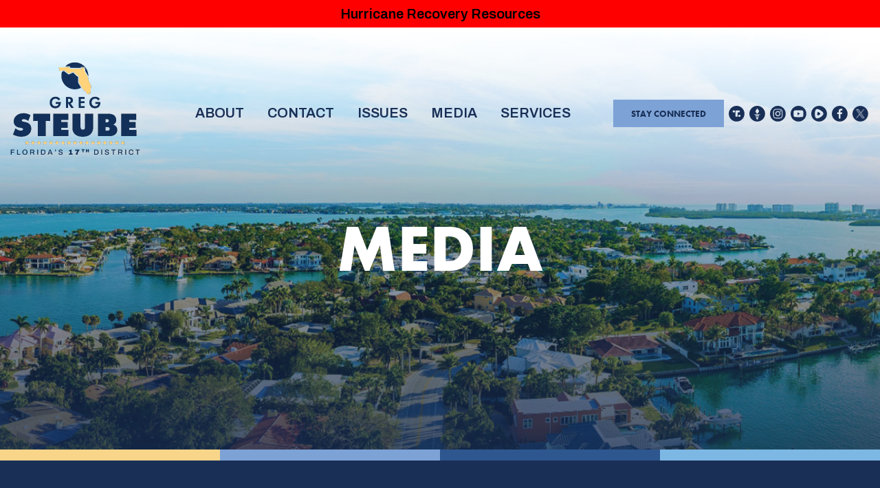

--- FILE ---
content_type: text/html; charset=UTF-8
request_url: https://steube.house.gov/in-the-news/greg-steube-us-needs-to-cut-funds-to-jordan-until-hamas-terrorist-handed-over/
body_size: 13580
content:
<!DOCTYPE html>
<html lang="en-US">
    <head>
        <meta charset="UTF-8">
        <meta name="viewport" content="width=device-width, initial-scale=1"/>
        <link rel="pingback" href="https://steube.house.gov/xmlrpc.php">
        <title>Greg Steube: U.S. Needs to Cut Funds to Jordan Until Hamas Terrorist Handed Over &#8211; Congressman Steube</title>
<meta name='robots' content='max-image-preview:large' />
<link rel='dns-prefetch' href='//challenges.cloudflare.com' />
<link rel="alternate" type="application/rss+xml" title="Congressman Steube &raquo; Feed" href="https://steube.house.gov/feed/" />
<link rel="alternate" title="oEmbed (JSON)" type="application/json+oembed" href="https://steube.house.gov/wp-json/oembed/1.0/embed?url=https%3A%2F%2Fsteube.house.gov%2Fin-the-news%2Fgreg-steube-us-needs-to-cut-funds-to-jordan-until-hamas-terrorist-handed-over%2F" />
<link rel="alternate" title="oEmbed (XML)" type="text/xml+oembed" href="https://steube.house.gov/wp-json/oembed/1.0/embed?url=https%3A%2F%2Fsteube.house.gov%2Fin-the-news%2Fgreg-steube-us-needs-to-cut-funds-to-jordan-until-hamas-terrorist-handed-over%2F&#038;format=xml" />
<style id='wp-img-auto-sizes-contain-inline-css' type='text/css'>
img:is([sizes=auto i],[sizes^="auto," i]){contain-intrinsic-size:3000px 1500px}
/*# sourceURL=wp-img-auto-sizes-contain-inline-css */
</style>
<style id='wp-emoji-styles-inline-css' type='text/css'>

	img.wp-smiley, img.emoji {
		display: inline !important;
		border: none !important;
		box-shadow: none !important;
		height: 1em !important;
		width: 1em !important;
		margin: 0 0.07em !important;
		vertical-align: -0.1em !important;
		background: none !important;
		padding: 0 !important;
	}
/*# sourceURL=wp-emoji-styles-inline-css */
</style>
<style id='wp-block-library-inline-css' type='text/css'>
:root{--wp-block-synced-color:#7a00df;--wp-block-synced-color--rgb:122,0,223;--wp-bound-block-color:var(--wp-block-synced-color);--wp-editor-canvas-background:#ddd;--wp-admin-theme-color:#007cba;--wp-admin-theme-color--rgb:0,124,186;--wp-admin-theme-color-darker-10:#006ba1;--wp-admin-theme-color-darker-10--rgb:0,107,160.5;--wp-admin-theme-color-darker-20:#005a87;--wp-admin-theme-color-darker-20--rgb:0,90,135;--wp-admin-border-width-focus:2px}@media (min-resolution:192dpi){:root{--wp-admin-border-width-focus:1.5px}}.wp-element-button{cursor:pointer}:root .has-very-light-gray-background-color{background-color:#eee}:root .has-very-dark-gray-background-color{background-color:#313131}:root .has-very-light-gray-color{color:#eee}:root .has-very-dark-gray-color{color:#313131}:root .has-vivid-green-cyan-to-vivid-cyan-blue-gradient-background{background:linear-gradient(135deg,#00d084,#0693e3)}:root .has-purple-crush-gradient-background{background:linear-gradient(135deg,#34e2e4,#4721fb 50%,#ab1dfe)}:root .has-hazy-dawn-gradient-background{background:linear-gradient(135deg,#faaca8,#dad0ec)}:root .has-subdued-olive-gradient-background{background:linear-gradient(135deg,#fafae1,#67a671)}:root .has-atomic-cream-gradient-background{background:linear-gradient(135deg,#fdd79a,#004a59)}:root .has-nightshade-gradient-background{background:linear-gradient(135deg,#330968,#31cdcf)}:root .has-midnight-gradient-background{background:linear-gradient(135deg,#020381,#2874fc)}:root{--wp--preset--font-size--normal:16px;--wp--preset--font-size--huge:42px}.has-regular-font-size{font-size:1em}.has-larger-font-size{font-size:2.625em}.has-normal-font-size{font-size:var(--wp--preset--font-size--normal)}.has-huge-font-size{font-size:var(--wp--preset--font-size--huge)}.has-text-align-center{text-align:center}.has-text-align-left{text-align:left}.has-text-align-right{text-align:right}.has-fit-text{white-space:nowrap!important}#end-resizable-editor-section{display:none}.aligncenter{clear:both}.items-justified-left{justify-content:flex-start}.items-justified-center{justify-content:center}.items-justified-right{justify-content:flex-end}.items-justified-space-between{justify-content:space-between}.screen-reader-text{border:0;clip-path:inset(50%);height:1px;margin:-1px;overflow:hidden;padding:0;position:absolute;width:1px;word-wrap:normal!important}.screen-reader-text:focus{background-color:#ddd;clip-path:none;color:#444;display:block;font-size:1em;height:auto;left:5px;line-height:normal;padding:15px 23px 14px;text-decoration:none;top:5px;width:auto;z-index:100000}html :where(.has-border-color){border-style:solid}html :where([style*=border-top-color]){border-top-style:solid}html :where([style*=border-right-color]){border-right-style:solid}html :where([style*=border-bottom-color]){border-bottom-style:solid}html :where([style*=border-left-color]){border-left-style:solid}html :where([style*=border-width]){border-style:solid}html :where([style*=border-top-width]){border-top-style:solid}html :where([style*=border-right-width]){border-right-style:solid}html :where([style*=border-bottom-width]){border-bottom-style:solid}html :where([style*=border-left-width]){border-left-style:solid}html :where(img[class*=wp-image-]){height:auto;max-width:100%}:where(figure){margin:0 0 1em}html :where(.is-position-sticky){--wp-admin--admin-bar--position-offset:var(--wp-admin--admin-bar--height,0px)}@media screen and (max-width:600px){html :where(.is-position-sticky){--wp-admin--admin-bar--position-offset:0px}}

/*# sourceURL=wp-block-library-inline-css */
</style><style id='global-styles-inline-css' type='text/css'>
:root{--wp--preset--aspect-ratio--square: 1;--wp--preset--aspect-ratio--4-3: 4/3;--wp--preset--aspect-ratio--3-4: 3/4;--wp--preset--aspect-ratio--3-2: 3/2;--wp--preset--aspect-ratio--2-3: 2/3;--wp--preset--aspect-ratio--16-9: 16/9;--wp--preset--aspect-ratio--9-16: 9/16;--wp--preset--color--black: #000000;--wp--preset--color--cyan-bluish-gray: #abb8c3;--wp--preset--color--white: #ffffff;--wp--preset--color--pale-pink: #f78da7;--wp--preset--color--vivid-red: #cf2e2e;--wp--preset--color--luminous-vivid-orange: #ff6900;--wp--preset--color--luminous-vivid-amber: #fcb900;--wp--preset--color--light-green-cyan: #7bdcb5;--wp--preset--color--vivid-green-cyan: #00d084;--wp--preset--color--pale-cyan-blue: #8ed1fc;--wp--preset--color--vivid-cyan-blue: #0693e3;--wp--preset--color--vivid-purple: #9b51e0;--wp--preset--gradient--vivid-cyan-blue-to-vivid-purple: linear-gradient(135deg,rgb(6,147,227) 0%,rgb(155,81,224) 100%);--wp--preset--gradient--light-green-cyan-to-vivid-green-cyan: linear-gradient(135deg,rgb(122,220,180) 0%,rgb(0,208,130) 100%);--wp--preset--gradient--luminous-vivid-amber-to-luminous-vivid-orange: linear-gradient(135deg,rgb(252,185,0) 0%,rgb(255,105,0) 100%);--wp--preset--gradient--luminous-vivid-orange-to-vivid-red: linear-gradient(135deg,rgb(255,105,0) 0%,rgb(207,46,46) 100%);--wp--preset--gradient--very-light-gray-to-cyan-bluish-gray: linear-gradient(135deg,rgb(238,238,238) 0%,rgb(169,184,195) 100%);--wp--preset--gradient--cool-to-warm-spectrum: linear-gradient(135deg,rgb(74,234,220) 0%,rgb(151,120,209) 20%,rgb(207,42,186) 40%,rgb(238,44,130) 60%,rgb(251,105,98) 80%,rgb(254,248,76) 100%);--wp--preset--gradient--blush-light-purple: linear-gradient(135deg,rgb(255,206,236) 0%,rgb(152,150,240) 100%);--wp--preset--gradient--blush-bordeaux: linear-gradient(135deg,rgb(254,205,165) 0%,rgb(254,45,45) 50%,rgb(107,0,62) 100%);--wp--preset--gradient--luminous-dusk: linear-gradient(135deg,rgb(255,203,112) 0%,rgb(199,81,192) 50%,rgb(65,88,208) 100%);--wp--preset--gradient--pale-ocean: linear-gradient(135deg,rgb(255,245,203) 0%,rgb(182,227,212) 50%,rgb(51,167,181) 100%);--wp--preset--gradient--electric-grass: linear-gradient(135deg,rgb(202,248,128) 0%,rgb(113,206,126) 100%);--wp--preset--gradient--midnight: linear-gradient(135deg,rgb(2,3,129) 0%,rgb(40,116,252) 100%);--wp--preset--font-size--small: 13px;--wp--preset--font-size--medium: 20px;--wp--preset--font-size--large: 36px;--wp--preset--font-size--x-large: 42px;--wp--preset--spacing--20: 0.44rem;--wp--preset--spacing--30: 0.67rem;--wp--preset--spacing--40: 1rem;--wp--preset--spacing--50: 1.5rem;--wp--preset--spacing--60: 2.25rem;--wp--preset--spacing--70: 3.38rem;--wp--preset--spacing--80: 5.06rem;--wp--preset--shadow--natural: 6px 6px 9px rgba(0, 0, 0, 0.2);--wp--preset--shadow--deep: 12px 12px 50px rgba(0, 0, 0, 0.4);--wp--preset--shadow--sharp: 6px 6px 0px rgba(0, 0, 0, 0.2);--wp--preset--shadow--outlined: 6px 6px 0px -3px rgb(255, 255, 255), 6px 6px rgb(0, 0, 0);--wp--preset--shadow--crisp: 6px 6px 0px rgb(0, 0, 0);}:where(.is-layout-flex){gap: 0.5em;}:where(.is-layout-grid){gap: 0.5em;}body .is-layout-flex{display: flex;}.is-layout-flex{flex-wrap: wrap;align-items: center;}.is-layout-flex > :is(*, div){margin: 0;}body .is-layout-grid{display: grid;}.is-layout-grid > :is(*, div){margin: 0;}:where(.wp-block-columns.is-layout-flex){gap: 2em;}:where(.wp-block-columns.is-layout-grid){gap: 2em;}:where(.wp-block-post-template.is-layout-flex){gap: 1.25em;}:where(.wp-block-post-template.is-layout-grid){gap: 1.25em;}.has-black-color{color: var(--wp--preset--color--black) !important;}.has-cyan-bluish-gray-color{color: var(--wp--preset--color--cyan-bluish-gray) !important;}.has-white-color{color: var(--wp--preset--color--white) !important;}.has-pale-pink-color{color: var(--wp--preset--color--pale-pink) !important;}.has-vivid-red-color{color: var(--wp--preset--color--vivid-red) !important;}.has-luminous-vivid-orange-color{color: var(--wp--preset--color--luminous-vivid-orange) !important;}.has-luminous-vivid-amber-color{color: var(--wp--preset--color--luminous-vivid-amber) !important;}.has-light-green-cyan-color{color: var(--wp--preset--color--light-green-cyan) !important;}.has-vivid-green-cyan-color{color: var(--wp--preset--color--vivid-green-cyan) !important;}.has-pale-cyan-blue-color{color: var(--wp--preset--color--pale-cyan-blue) !important;}.has-vivid-cyan-blue-color{color: var(--wp--preset--color--vivid-cyan-blue) !important;}.has-vivid-purple-color{color: var(--wp--preset--color--vivid-purple) !important;}.has-black-background-color{background-color: var(--wp--preset--color--black) !important;}.has-cyan-bluish-gray-background-color{background-color: var(--wp--preset--color--cyan-bluish-gray) !important;}.has-white-background-color{background-color: var(--wp--preset--color--white) !important;}.has-pale-pink-background-color{background-color: var(--wp--preset--color--pale-pink) !important;}.has-vivid-red-background-color{background-color: var(--wp--preset--color--vivid-red) !important;}.has-luminous-vivid-orange-background-color{background-color: var(--wp--preset--color--luminous-vivid-orange) !important;}.has-luminous-vivid-amber-background-color{background-color: var(--wp--preset--color--luminous-vivid-amber) !important;}.has-light-green-cyan-background-color{background-color: var(--wp--preset--color--light-green-cyan) !important;}.has-vivid-green-cyan-background-color{background-color: var(--wp--preset--color--vivid-green-cyan) !important;}.has-pale-cyan-blue-background-color{background-color: var(--wp--preset--color--pale-cyan-blue) !important;}.has-vivid-cyan-blue-background-color{background-color: var(--wp--preset--color--vivid-cyan-blue) !important;}.has-vivid-purple-background-color{background-color: var(--wp--preset--color--vivid-purple) !important;}.has-black-border-color{border-color: var(--wp--preset--color--black) !important;}.has-cyan-bluish-gray-border-color{border-color: var(--wp--preset--color--cyan-bluish-gray) !important;}.has-white-border-color{border-color: var(--wp--preset--color--white) !important;}.has-pale-pink-border-color{border-color: var(--wp--preset--color--pale-pink) !important;}.has-vivid-red-border-color{border-color: var(--wp--preset--color--vivid-red) !important;}.has-luminous-vivid-orange-border-color{border-color: var(--wp--preset--color--luminous-vivid-orange) !important;}.has-luminous-vivid-amber-border-color{border-color: var(--wp--preset--color--luminous-vivid-amber) !important;}.has-light-green-cyan-border-color{border-color: var(--wp--preset--color--light-green-cyan) !important;}.has-vivid-green-cyan-border-color{border-color: var(--wp--preset--color--vivid-green-cyan) !important;}.has-pale-cyan-blue-border-color{border-color: var(--wp--preset--color--pale-cyan-blue) !important;}.has-vivid-cyan-blue-border-color{border-color: var(--wp--preset--color--vivid-cyan-blue) !important;}.has-vivid-purple-border-color{border-color: var(--wp--preset--color--vivid-purple) !important;}.has-vivid-cyan-blue-to-vivid-purple-gradient-background{background: var(--wp--preset--gradient--vivid-cyan-blue-to-vivid-purple) !important;}.has-light-green-cyan-to-vivid-green-cyan-gradient-background{background: var(--wp--preset--gradient--light-green-cyan-to-vivid-green-cyan) !important;}.has-luminous-vivid-amber-to-luminous-vivid-orange-gradient-background{background: var(--wp--preset--gradient--luminous-vivid-amber-to-luminous-vivid-orange) !important;}.has-luminous-vivid-orange-to-vivid-red-gradient-background{background: var(--wp--preset--gradient--luminous-vivid-orange-to-vivid-red) !important;}.has-very-light-gray-to-cyan-bluish-gray-gradient-background{background: var(--wp--preset--gradient--very-light-gray-to-cyan-bluish-gray) !important;}.has-cool-to-warm-spectrum-gradient-background{background: var(--wp--preset--gradient--cool-to-warm-spectrum) !important;}.has-blush-light-purple-gradient-background{background: var(--wp--preset--gradient--blush-light-purple) !important;}.has-blush-bordeaux-gradient-background{background: var(--wp--preset--gradient--blush-bordeaux) !important;}.has-luminous-dusk-gradient-background{background: var(--wp--preset--gradient--luminous-dusk) !important;}.has-pale-ocean-gradient-background{background: var(--wp--preset--gradient--pale-ocean) !important;}.has-electric-grass-gradient-background{background: var(--wp--preset--gradient--electric-grass) !important;}.has-midnight-gradient-background{background: var(--wp--preset--gradient--midnight) !important;}.has-small-font-size{font-size: var(--wp--preset--font-size--small) !important;}.has-medium-font-size{font-size: var(--wp--preset--font-size--medium) !important;}.has-large-font-size{font-size: var(--wp--preset--font-size--large) !important;}.has-x-large-font-size{font-size: var(--wp--preset--font-size--x-large) !important;}
/*# sourceURL=global-styles-inline-css */
</style>

<style id='classic-theme-styles-inline-css' type='text/css'>
/*! This file is auto-generated */
.wp-block-button__link{color:#fff;background-color:#32373c;border-radius:9999px;box-shadow:none;text-decoration:none;padding:calc(.667em + 2px) calc(1.333em + 2px);font-size:1.125em}.wp-block-file__button{background:#32373c;color:#fff;text-decoration:none}
/*# sourceURL=/wp-includes/css/classic-themes.min.css */
</style>
<link rel='stylesheet' id='wp-components-css' href='https://steube.house.gov/wp-includes/css/dist/components/style.min.css' type='text/css' media='all' />
<link rel='stylesheet' id='wp-preferences-css' href='https://steube.house.gov/wp-includes/css/dist/preferences/style.min.css' type='text/css' media='all' />
<link rel='stylesheet' id='wp-block-editor-css' href='https://steube.house.gov/wp-includes/css/dist/block-editor/style.min.css' type='text/css' media='all' />
<link rel='stylesheet' id='popup-maker-block-library-style-css' href='https://steube.house.gov/wp-content/plugins/popup-maker/dist/packages/block-library-style.css' type='text/css' media='all' />
<link rel='stylesheet' id='contact-form-7-css' href='https://steube.house.gov/wp-content/plugins/contact-form-7/includes/css/styles.css' type='text/css' media='all' />
<link rel='stylesheet' id='cff-css' href='https://steube.house.gov/wp-content/plugins/custom-facebook-feed-pro/assets/css/cff-style.min.css' type='text/css' media='all' />
<link rel='stylesheet' id='main-css' href='https://steube.house.gov/wp-content/themes/steube/dist/css/style.min.css' type='text/css' media='all' />
<link rel='stylesheet' id='wp-pagenavi-css' href='https://steube.house.gov/wp-content/plugins/wp-pagenavi/pagenavi-css.css' type='text/css' media='all' />
<link rel='stylesheet' id='popup-maker-site-css' href='https://steube.house.gov/wp-content/plugins/popup-maker/dist/assets/site.css' type='text/css' media='all' />
<style id='popup-maker-site-inline-css' type='text/css'>
/* Popup Google Fonts */
@import url('//fonts.googleapis.com/css?family=Montserrat:100');

/* Popup Theme 3639: Default Theme */
.pum-theme-3639, .pum-theme-default-theme { background-color: rgba( 255, 255, 255, 1.00 ) } 
.pum-theme-3639 .pum-container, .pum-theme-default-theme .pum-container { padding: 18px; border-radius: 0px; border: 1px none #000000; box-shadow: 1px 1px 3px 0px rgba( 2, 2, 2, 0.23 ); background-color: rgba( 249, 249, 249, 1.00 ) } 
.pum-theme-3639 .pum-title, .pum-theme-default-theme .pum-title { color: #000000; text-align: left; text-shadow: 0px 0px 0px rgba( 2, 2, 2, 0.23 ); font-family: inherit; font-weight: 400; font-size: 32px; font-style: normal; line-height: 36px } 
.pum-theme-3639 .pum-content, .pum-theme-default-theme .pum-content { color: #8c8c8c; font-family: inherit; font-weight: 400; font-style: inherit } 
.pum-theme-3639 .pum-content + .pum-close, .pum-theme-default-theme .pum-content + .pum-close { position: absolute; height: auto; width: auto; left: auto; right: 0px; bottom: auto; top: 0px; padding: 8px; color: #ffffff; font-family: inherit; font-weight: 400; font-size: 12px; font-style: inherit; line-height: 36px; border: 1px none #ffffff; border-radius: 0px; box-shadow: 1px 1px 3px 0px rgba( 2, 2, 2, 0.23 ); text-shadow: 0px 0px 0px rgba( 0, 0, 0, 0.23 ); background-color: rgba( 0, 183, 205, 1.00 ) } 

/* Popup Theme 3640: Light Box */
.pum-theme-3640, .pum-theme-lightbox { background-color: rgba( 0, 0, 0, 0.60 ) } 
.pum-theme-3640 .pum-container, .pum-theme-lightbox .pum-container { padding: 18px; border-radius: 3px; border: 8px solid #000000; box-shadow: 0px 0px 30px 0px rgba( 2, 2, 2, 1.00 ); background-color: rgba( 255, 255, 255, 1.00 ) } 
.pum-theme-3640 .pum-title, .pum-theme-lightbox .pum-title { color: #000000; text-align: left; text-shadow: 0px 0px 0px rgba( 2, 2, 2, 0.23 ); font-family: inherit; font-weight: 100; font-size: 32px; line-height: 36px } 
.pum-theme-3640 .pum-content, .pum-theme-lightbox .pum-content { color: #000000; font-family: inherit; font-weight: 100 } 
.pum-theme-3640 .pum-content + .pum-close, .pum-theme-lightbox .pum-content + .pum-close { position: absolute; height: 26px; width: 26px; left: auto; right: -13px; bottom: auto; top: -13px; padding: 0px; color: #ffffff; font-family: Arial; font-weight: 100; font-size: 24px; line-height: 24px; border: 2px solid #ffffff; border-radius: 26px; box-shadow: 0px 0px 15px 1px rgba( 2, 2, 2, 0.75 ); text-shadow: 0px 0px 0px rgba( 0, 0, 0, 0.23 ); background-color: rgba( 0, 0, 0, 1.00 ) } 

/* Popup Theme 3641: Enterprise Blue */
.pum-theme-3641, .pum-theme-enterprise-blue { background-color: rgba( 0, 0, 0, 0.70 ) } 
.pum-theme-3641 .pum-container, .pum-theme-enterprise-blue .pum-container { padding: 28px; border-radius: 5px; border: 1px none #000000; box-shadow: 0px 10px 25px 4px rgba( 2, 2, 2, 0.50 ); background-color: rgba( 255, 255, 255, 1.00 ) } 
.pum-theme-3641 .pum-title, .pum-theme-enterprise-blue .pum-title { color: #315b7c; text-align: left; text-shadow: 0px 0px 0px rgba( 2, 2, 2, 0.23 ); font-family: inherit; font-weight: 100; font-size: 34px; line-height: 36px } 
.pum-theme-3641 .pum-content, .pum-theme-enterprise-blue .pum-content { color: #2d2d2d; font-family: inherit; font-weight: 100 } 
.pum-theme-3641 .pum-content + .pum-close, .pum-theme-enterprise-blue .pum-content + .pum-close { position: absolute; height: 28px; width: 28px; left: auto; right: 8px; bottom: auto; top: 8px; padding: 4px; color: #ffffff; font-family: Times New Roman; font-weight: 100; font-size: 20px; line-height: 20px; border: 1px none #ffffff; border-radius: 42px; box-shadow: 0px 0px 0px 0px rgba( 2, 2, 2, 0.23 ); text-shadow: 0px 0px 0px rgba( 0, 0, 0, 0.23 ); background-color: rgba( 49, 91, 124, 1.00 ) } 

/* Popup Theme 3642: Hello Box */
.pum-theme-3642, .pum-theme-hello-box { background-color: rgba( 0, 0, 0, 0.75 ) } 
.pum-theme-3642 .pum-container, .pum-theme-hello-box .pum-container { padding: 30px; border-radius: 80px; border: 14px solid #81d742; box-shadow: 0px 0px 0px 0px rgba( 2, 2, 2, 0.00 ); background-color: rgba( 255, 255, 255, 1.00 ) } 
.pum-theme-3642 .pum-title, .pum-theme-hello-box .pum-title { color: #2d2d2d; text-align: left; text-shadow: 0px 0px 0px rgba( 2, 2, 2, 0.23 ); font-family: Montserrat; font-weight: 100; font-size: 32px; line-height: 36px } 
.pum-theme-3642 .pum-content, .pum-theme-hello-box .pum-content { color: #2d2d2d; font-family: inherit; font-weight: 100 } 
.pum-theme-3642 .pum-content + .pum-close, .pum-theme-hello-box .pum-content + .pum-close { position: absolute; height: auto; width: auto; left: auto; right: -30px; bottom: auto; top: -30px; padding: 0px; color: #2d2d2d; font-family: Times New Roman; font-weight: 100; font-size: 32px; line-height: 28px; border: 1px none #ffffff; border-radius: 28px; box-shadow: 0px 0px 0px 0px rgba( 2, 2, 2, 0.23 ); text-shadow: 0px 0px 0px rgba( 0, 0, 0, 0.23 ); background-color: rgba( 255, 255, 255, 1.00 ) } 

/* Popup Theme 3643: Cutting Edge */
.pum-theme-3643, .pum-theme-cutting-edge { background-color: rgba( 0, 0, 0, 0.50 ) } 
.pum-theme-3643 .pum-container, .pum-theme-cutting-edge .pum-container { padding: 18px; border-radius: 0px; border: 1px none #000000; box-shadow: 0px 10px 25px 0px rgba( 2, 2, 2, 0.50 ); background-color: rgba( 30, 115, 190, 1.00 ) } 
.pum-theme-3643 .pum-title, .pum-theme-cutting-edge .pum-title { color: #ffffff; text-align: left; text-shadow: 0px 0px 0px rgba( 2, 2, 2, 0.23 ); font-family: Sans-Serif; font-weight: 100; font-size: 26px; line-height: 28px } 
.pum-theme-3643 .pum-content, .pum-theme-cutting-edge .pum-content { color: #ffffff; font-family: inherit; font-weight: 100 } 
.pum-theme-3643 .pum-content + .pum-close, .pum-theme-cutting-edge .pum-content + .pum-close { position: absolute; height: 24px; width: 24px; left: auto; right: 0px; bottom: auto; top: 0px; padding: 0px; color: #1e73be; font-family: Times New Roman; font-weight: 100; font-size: 32px; line-height: 24px; border: 1px none #ffffff; border-radius: 0px; box-shadow: -1px 1px 1px 0px rgba( 2, 2, 2, 0.10 ); text-shadow: -1px 1px 1px rgba( 0, 0, 0, 0.10 ); background-color: rgba( 238, 238, 34, 1.00 ) } 

/* Popup Theme 3644: Framed Border */
.pum-theme-3644, .pum-theme-framed-border { background-color: rgba( 255, 255, 255, 0.50 ) } 
.pum-theme-3644 .pum-container, .pum-theme-framed-border .pum-container { padding: 18px; border-radius: 0px; border: 20px outset #dd3333; box-shadow: 1px 1px 3px 0px rgba( 2, 2, 2, 0.97 ) inset; background-color: rgba( 255, 251, 239, 1.00 ) } 
.pum-theme-3644 .pum-title, .pum-theme-framed-border .pum-title { color: #000000; text-align: left; text-shadow: 0px 0px 0px rgba( 2, 2, 2, 0.23 ); font-family: inherit; font-weight: 100; font-size: 32px; line-height: 36px } 
.pum-theme-3644 .pum-content, .pum-theme-framed-border .pum-content { color: #2d2d2d; font-family: inherit; font-weight: 100 } 
.pum-theme-3644 .pum-content + .pum-close, .pum-theme-framed-border .pum-content + .pum-close { position: absolute; height: 20px; width: 20px; left: auto; right: -20px; bottom: auto; top: -20px; padding: 0px; color: #ffffff; font-family: Tahoma; font-weight: 700; font-size: 16px; line-height: 18px; border: 1px none #ffffff; border-radius: 0px; box-shadow: 0px 0px 0px 0px rgba( 2, 2, 2, 0.23 ); text-shadow: 0px 0px 0px rgba( 0, 0, 0, 0.23 ); background-color: rgba( 0, 0, 0, 0.55 ) } 

/* Popup Theme 3645: Floating Bar - Soft Blue */
.pum-theme-3645, .pum-theme-floating-bar { background-color: rgba( 255, 255, 255, 0.00 ) } 
.pum-theme-3645 .pum-container, .pum-theme-floating-bar .pum-container { padding: 8px; border-radius: 0px; border: 1px none #000000; box-shadow: 1px 1px 3px 0px rgba( 2, 2, 2, 0.23 ); background-color: rgba( 238, 246, 252, 1.00 ) } 
.pum-theme-3645 .pum-title, .pum-theme-floating-bar .pum-title { color: #505050; text-align: left; text-shadow: 0px 0px 0px rgba( 2, 2, 2, 0.23 ); font-family: inherit; font-weight: 400; font-size: 32px; line-height: 36px } 
.pum-theme-3645 .pum-content, .pum-theme-floating-bar .pum-content { color: #505050; font-family: inherit; font-weight: 400 } 
.pum-theme-3645 .pum-content + .pum-close, .pum-theme-floating-bar .pum-content + .pum-close { position: absolute; height: 18px; width: 18px; left: auto; right: 5px; bottom: auto; top: 50%; padding: 0px; color: #505050; font-family: Sans-Serif; font-weight: 700; font-size: 15px; line-height: 18px; border: 1px solid #505050; border-radius: 15px; box-shadow: 0px 0px 0px 0px rgba( 2, 2, 2, 0.00 ); text-shadow: 0px 0px 0px rgba( 0, 0, 0, 0.00 ); background-color: rgba( 255, 255, 255, 0.00 ); transform: translate(0, -50%) } 

/* Popup Theme 3646: Content Only - For use with page builders or block editor */
.pum-theme-3646, .pum-theme-content-only { background-color: rgba( 0, 0, 0, 0.70 ) } 
.pum-theme-3646 .pum-container, .pum-theme-content-only .pum-container { padding: 0px; border-radius: 0px; border: 1px none #000000; box-shadow: 0px 0px 0px 0px rgba( 2, 2, 2, 0.00 ) } 
.pum-theme-3646 .pum-title, .pum-theme-content-only .pum-title { color: #000000; text-align: left; text-shadow: 0px 0px 0px rgba( 2, 2, 2, 0.23 ); font-family: inherit; font-weight: 400; font-size: 32px; line-height: 36px } 
.pum-theme-3646 .pum-content, .pum-theme-content-only .pum-content { color: #8c8c8c; font-family: inherit; font-weight: 400 } 
.pum-theme-3646 .pum-content + .pum-close, .pum-theme-content-only .pum-content + .pum-close { position: absolute; height: 18px; width: 18px; left: auto; right: 7px; bottom: auto; top: 7px; padding: 0px; color: #000000; font-family: inherit; font-weight: 700; font-size: 20px; line-height: 20px; border: 1px none #ffffff; border-radius: 15px; box-shadow: 0px 0px 0px 0px rgba( 2, 2, 2, 0.00 ); text-shadow: 0px 0px 0px rgba( 0, 0, 0, 0.00 ); background-color: rgba( 255, 255, 255, 0.00 ) } 

#pum-3648 {z-index: 1999999999}
#pum-3647 {z-index: 1999999999}

/*# sourceURL=popup-maker-site-inline-css */
</style>
<script type="text/javascript" src="https://steube.house.gov/wp-includes/js/jquery/jquery.min.js" id="jquery-core-js"></script>
<script type="text/javascript" src="https://steube.house.gov/wp-includes/js/jquery/jquery-migrate.min.js" id="jquery-migrate-js"></script>
<link rel="https://api.w.org/" href="https://steube.house.gov/wp-json/" /><link rel="alternate" title="JSON" type="application/json" href="https://steube.house.gov/wp-json/wp/v2/posts/3270" /><link rel="EditURI" type="application/rsd+xml" title="RSD" href="https://steube.house.gov/xmlrpc.php?rsd" />
<meta name="generator" content="WordPress 6.9" />
<link rel="canonical" href="https://steube.house.gov/in-the-news/greg-steube-us-needs-to-cut-funds-to-jordan-until-hamas-terrorist-handed-over/" />
<link rel='shortlink' href='https://steube.house.gov/?p=3270' />
<!-- Custom Facebook Feed JS vars -->
<script type="text/javascript">
var cffsiteurl = "https://steube.house.gov/wp-content/plugins";
var cffajaxurl = "https://steube.house.gov/wp-admin/admin-ajax.php";


var cfflinkhashtags = "false";
</script>
<link rel="icon" href="https://steube.house.gov/wp-content/uploads/2023/05/cropped-Steube-watermark-1-32x32.png" sizes="32x32" />
<link rel="icon" href="https://steube.house.gov/wp-content/uploads/2023/05/cropped-Steube-watermark-1-192x192.png" sizes="192x192" />
<link rel="apple-touch-icon" href="https://steube.house.gov/wp-content/uploads/2023/05/cropped-Steube-watermark-1-180x180.png" />
<meta name="msapplication-TileImage" content="https://steube.house.gov/wp-content/uploads/2023/05/cropped-Steube-watermark-1-270x270.png" />
		<style type="text/css" id="wp-custom-css">
			.nowrap{
	flex-wrap: nowrap !important;
}

aside .alert-bar{
	display: block;
	text-align: center;
	padding: 5px 10px;
	background-color: red;
	color: black;
	font-size: 1.25rem;
	font-weight: bold;
}


aside a.alert-bar:hover,
aside a.alert-bar:focus{
	background-color: black;
	color: white;
}

.slick-arrow:focus{
	border: 1px solid white;
}

.sidebar-post{
	display: flex;
	flex-direction: row-reverse;
	gap: 2rem;
	align-items: flex-start;
}
@media screen and (max-width: 900px){
	.sidebar-post{flex-direction: column;
		align-items: center;
}
}
.sidebar-post .content{
	flex: 1;
}

.sidebar-post .content h2{
	color: #f8d589;
	font-size: 2rem;
	font-weight:900;
}
.sidebar-post .content h3{
	color: #fff;
	font-size: 1.3rem;
	font-weight:900;
}

.sidebar-post .content a{
	color: #7da2d6;
	font-weight:700;
}

.sidebar-post .sidebar{
	background-color: #2e578f;
	flex-basis: 34rem;
	padding: 2rem;
}

.sidebar-post .sidebar a{
	color: #f8d589;
	display: block;
	font-size: 1.25rem;
	margin: .75em 0;
}

.sidebar-post .sidebar p{
	font-size: .9rem;
}
.sidebar-post .sidebar h2{
	font-size: 2rem;
}
.sidebar-post .sidebar>div{
	margin-top: 2rem;
}

.page-template-page-blocks .block-links .heading-block{
	flex-basis: 31%
}

@media screen and (max-width: 1000px){

.page-template-page-blocks .block-links .heading-block{
	flex-basis: 100%
}	
}

.gform_wrapper{
	color: white;
}

.gform_wrapper h2{
	margin-top: 3em;
}
.gform_wrapper .gform_body textarea{
	height: 140px;
}
.gform_wrapper .gform_body input,
.gform_wrapper .gform_body textarea, .gform_wrapper .gform_body select{
	background-color: white;
	color: black;
}

.gform_wrapper .gform_body input[type="radio"]{
	display: inline-block;
	width: auto;
}

.gform_wrapper input.gfield-choice-input{
	width: auto;
}

.gform_wrapper .gform_body input[type="file"]{
	display: block;
	width: auto;
	background: none;
	color: white;
	border: none;
}

.gform_wrapper .ginput_container_fileupload{
	color: white;
	background: none;
}
.gform_wrapper .gform_body label{
	color: white;
}

.gform_wrapper.gravity-theme .gfield input[type="checkbox"]{
	display: inline-block;
	width: 20px;
	height: 20px;
}

#footer{
	background-position: center;
}

@media screen and (max-width: 700px){
.page-id-3352 iframe[src="https://iqconnect.house.gov/iqextranet/EForm.aspx?__cid=FL17GS&__fid=100070&iframe=Y"]{
	height: 1100px;
}
}

.page-template-template-home #connected .wrap .yt .sby_video_title, #cff h3, #cff h4, #cff h5, #cff h6, #cff p{
	line-height:1.5;
}

body>text{
	display: none;
}

#header .social a:not(.btn), #header .social img{
	width: 23px;
}


#footer .social a:not(.btn), #footer .social img{
	width: 38px;
}

body{
	  --wp--preset--font-size--small: 1.7625rem;
    --wp--preset--font-size--medium: 1.25rem;
    --wp--preset--font-size--large: 2.25rem;
    --wp--preset--font-size--x-large: 2.625rem;
}

.content ul.wp-block-list{
	list-style:disc;
	padding: 0 0 0 1em;
}

.content h3{
	margin: 1em 0;
}		</style>
		        <link rel="stylesheet" href="https://use.typekit.net/zdy6jjc.css">
        <link rel="preconnect" href="https://fonts.googleapis.com">
        <link rel="preconnect" href="https://fonts.gstatic.com" crossorigin>
        <link href="https://fonts.googleapis.com/css2?family=Archivo:wght@400;600&display=swap" rel="stylesheet">
				<meta property="og:image" content="https://steube.house.gov/wp-content/uploads/2024/04/steube-og.png">
				
    </head>
    <body class="wp-singular post-template-default single single-post postid-3270 single-format-standard wp-embed-responsive wp-theme-steube">
        <a href = "#main" class ="sr">Skip To Content</a>
					<aside>
				<a class="alert-bar" href="https://steube.house.gov/hurricane/" target="_blank">
					Hurricane Recovery Resources				</a>
			</aside>
		        <div class = "page-wrap">
            <header id = "header">
                <div class = "container">
                    <div class = "logo">
                        <h1>
                            <a href = "https://steube.house.gov">
                                <img src = "https://steube.house.gov/wp-content/themes/steube/dist/img/logo.png" alt = "Congressman Greg Steube">
                            </a>
                        </h1>
                    </div>
                    <div class = "menu">
                        <ul id="menu-menu" class="nav"><li id="menu-item-50" class="menu-item menu-item-type-post_type menu-item-object-page menu-item-has-children menu-item-50"><a href="https://steube.house.gov/meet-greg/">About</a>
<ul class="sub-menu">
	<li id="menu-item-3570" class="menu-item menu-item-type-post_type menu-item-object-page menu-item-3570"><a href="https://steube.house.gov/meet-greg/">Biography</a></li>
	<li id="menu-item-3569" class="menu-item menu-item-type-post_type menu-item-object-page menu-item-3569"><a href="https://steube.house.gov/committees-and-caucuses/">Committees</a></li>
	<li id="menu-item-3565" class="menu-item menu-item-type-post_type menu-item-object-page menu-item-3565"><a href="https://steube.house.gov/our-district/">Our District</a></li>
</ul>
</li>
<li id="menu-item-3606" class="menu-item menu-item-type-post_type menu-item-object-page menu-item-has-children menu-item-3606"><a href="https://steube.house.gov/contact/">Contact</a>
<ul class="sub-menu">
	<li id="menu-item-3608" class="menu-item menu-item-type-post_type menu-item-object-page menu-item-3608"><a href="https://steube.house.gov/newsletter-subscribe/">Newsletter Subscribe</a></li>
	<li id="menu-item-3610" class="menu-item menu-item-type-post_type menu-item-object-page menu-item-3610"><a href="https://steube.house.gov/request-appearance/">Request an Appearance</a></li>
</ul>
</li>
<li id="menu-item-3607" class="menu-item menu-item-type-post_type menu-item-object-page menu-item-has-children menu-item-3607"><a href="https://steube.house.gov/issues/">Issues</a>
<ul class="sub-menu">
	<li id="menu-item-3937" class="menu-item menu-item-type-post_type menu-item-object-page menu-item-3937"><a href="https://steube.house.gov/issues/agriculture/">Agriculture</a></li>
	<li id="menu-item-3938" class="menu-item menu-item-type-post_type menu-item-object-page menu-item-3938"><a href="https://steube.house.gov/issues/big-tech/">Big Tech</a></li>
	<li id="menu-item-3939" class="menu-item menu-item-type-post_type menu-item-object-page menu-item-3939"><a href="https://steube.house.gov/issues/border-immigration/">Border &#038; Immigration</a></li>
	<li id="menu-item-5221" class="menu-item menu-item-type-post_type menu-item-object-page menu-item-5221"><a href="https://steube.house.gov/issues/disaster-relief/">Disaster Relief</a></li>
	<li id="menu-item-3940" class="menu-item menu-item-type-post_type menu-item-object-page menu-item-3940"><a href="https://steube.house.gov/issues/education-opportunity/">Education &#038; Opportunity</a></li>
	<li id="menu-item-3941" class="menu-item menu-item-type-post_type menu-item-object-page menu-item-3941"><a href="https://steube.house.gov/issues/energy/">Energy</a></li>
	<li id="menu-item-3942" class="menu-item menu-item-type-post_type menu-item-object-page menu-item-3942"><a href="https://steube.house.gov/issues/environment-water-quality/">Environment &#038; Water Quality</a></li>
	<li id="menu-item-3943" class="menu-item menu-item-type-post_type menu-item-object-page menu-item-3943"><a href="https://steube.house.gov/issues/healthcare/">Healthcare</a></li>
	<li id="menu-item-3944" class="menu-item menu-item-type-post_type menu-item-object-page menu-item-3944"><a href="https://steube.house.gov/issues/judiciary-weaponization-of-the-federal-government/">Judiciary &#038; Weaponization of the Federal Government</a></li>
	<li id="menu-item-3945" class="menu-item menu-item-type-post_type menu-item-object-page menu-item-3945"><a href="https://steube.house.gov/issues/life-values/">Life &#038; Values</a></li>
	<li id="menu-item-3946" class="menu-item menu-item-type-post_type menu-item-object-page menu-item-3946"><a href="https://steube.house.gov/issues/military-foreign-affairs/">Military &#038; Foreign Affairs</a></li>
	<li id="menu-item-3947" class="menu-item menu-item-type-post_type menu-item-object-page menu-item-3947"><a href="https://steube.house.gov/issues/second-amendment/">Second Amendment</a></li>
	<li id="menu-item-3948" class="menu-item menu-item-type-post_type menu-item-object-page menu-item-3948"><a href="https://steube.house.gov/issues/veterans/">Veterans</a></li>
	<li id="menu-item-3949" class="menu-item menu-item-type-post_type menu-item-object-page menu-item-3949"><a href="https://steube.house.gov/issues/ways-means/">Ways &#038; Means</a></li>
</ul>
</li>
<li id="menu-item-36" class="menu-item menu-item-type-post_type menu-item-object-page current_page_parent menu-item-has-children menu-item-36"><a href="https://steube.house.gov/media/">Media</a>
<ul class="sub-menu">
	<li id="menu-item-3867" class="menu-item menu-item-type-taxonomy menu-item-object-category menu-item-3867"><a href="https://steube.house.gov/category/press-releases/">Press Releases</a></li>
	<li id="menu-item-3868" class="menu-item menu-item-type-taxonomy menu-item-object-category current-post-ancestor current-menu-parent current-post-parent menu-item-3868"><a href="https://steube.house.gov/category/in-the-news/">In The News</a></li>
</ul>
</li>
<li id="menu-item-19" class="menu-item menu-item-type-custom menu-item-object-custom menu-item-has-children menu-item-19"><a href="#">Services</a>
<ul class="sub-menu">
	<li id="menu-item-5205" class="menu-item menu-item-type-post_type menu-item-object-page menu-item-5205"><a href="https://steube.house.gov/hurricane/">Hurricane Season Information</a></li>
	<li id="menu-item-6236" class="menu-item menu-item-type-post_type menu-item-object-page menu-item-6236"><a href="https://steube.house.gov/taxrelief/">Disaster Tax Relief</a></li>
	<li id="menu-item-3614" class="menu-item menu-item-type-post_type menu-item-object-page menu-item-3614"><a href="https://steube.house.gov/appropriations-requests-fl-17/">Appropriations Requests</a></li>
	<li id="menu-item-3615" class="menu-item menu-item-type-post_type menu-item-object-page menu-item-3615"><a href="https://steube.house.gov/app-challenge/">App Challenge</a></li>
	<li id="menu-item-3616" class="menu-item menu-item-type-post_type menu-item-object-page menu-item-3616"><a href="https://steube.house.gov/2022-congressional-art-competition/">Congressional Art Competition</a></li>
	<li id="menu-item-3617" class="menu-item menu-item-type-post_type menu-item-object-page menu-item-3617"><a href="https://steube.house.gov/commendations-and-greetings/">Commendations and Greetings</a></li>
	<li id="menu-item-3618" class="menu-item menu-item-type-post_type menu-item-object-page menu-item-3618"><a href="https://steube.house.gov/flags-2/">Flags</a></li>
	<li id="menu-item-3619" class="menu-item menu-item-type-post_type menu-item-object-page menu-item-3619"><a href="https://steube.house.gov/florida-mvp-program-and-nominations/">Florida MVP Program and Nominations</a></li>
	<li id="menu-item-3620" class="menu-item menu-item-type-post_type menu-item-object-page menu-item-3620"><a href="https://steube.house.gov/grant-applicants/">Grant Applicants</a></li>
	<li id="menu-item-3621" class="menu-item menu-item-type-post_type menu-item-object-page menu-item-3621"><a href="https://steube.house.gov/help-federal-agency/">Help with a Federal Agency</a></li>
	<li id="menu-item-3622" class="menu-item menu-item-type-post_type menu-item-object-page menu-item-3622"><a href="https://steube.house.gov/internships/">Internships</a></li>
	<li id="menu-item-3623" class="menu-item menu-item-type-post_type menu-item-object-page menu-item-3623"><a href="https://steube.house.gov/military-academy-nominations/">Military Academy Nominations</a></li>
	<li id="menu-item-3625" class="menu-item menu-item-type-post_type menu-item-object-page menu-item-3625"><a href="https://steube.house.gov/tours-and-tickets/">Tours and Tickets</a></li>
	<li id="menu-item-3609" class="menu-item menu-item-type-post_type menu-item-object-page menu-item-3609"><a href="https://steube.house.gov/mobile-office-hours/">Mobile Office Hours</a></li>
	<li id="menu-item-3626" class="menu-item menu-item-type-post_type menu-item-object-page menu-item-3626"><a href="https://steube.house.gov/vhp/">Veterans History Project</a></li>
</ul>
</li>
</ul>                        <ul class = 'social'>
                            <li><a href="#" class="btn popmake-3648">Stay Connected</a></li>
                            <li><a href="https://truthsocial.com/@repgregsteube" target="_blank" rel="noopener noreferrer"><img src="https://steube.house.gov/wp-content/themes/steube/dist/img/social/blue/truth.png" alt="Truth"></a></li>
                            <li><a href="https://gettr.com/user/repgregsteube" target="_blank" rel="noopener noreferrer"><img src="https://steube.house.gov/wp-content/themes/steube/dist/img/social/blue/torch.png" alt="Gettr"></a></li>
                            <li><a href="https://www.instagram.com/repgregsteube/" target="_blank" rel="noopener noreferrer"><img src="https://steube.house.gov/wp-content/themes/steube/dist/img/social/blue/instagram.png" alt="Instagram"></a></li>
                            <li><a href="https://www.youtube.com/@RepGregSteube" target="_blank" rel="noopener noreferrer"><img src="https://steube.house.gov/wp-content/themes/steube/dist/img/social/blue/youtube.png" alt="Youtube"></a></li>
                            <li><a href="https://rumble.com/c/RepGregSteube" target="_blank" rel="noopener noreferrer"><img src="https://steube.house.gov/wp-content/themes/steube/dist/img/social/blue/rumble.png" alt="Rumble"></a></li>
                            <li><a href="https://www.facebook.com/RepGregSteube" target="_blank" rel="noopener noreferrer"><img src="https://steube.house.gov/wp-content/themes/steube/dist/img/social/blue/facebook.png" alt="facebook"></a></li>
                            <li><a href="https://twitter.com/RepGregSteube" target="_blank" rel="noopener noreferrer"><img src="https://steube.house.gov/wp-content/themes/steube/dist/img/social/blue/twitter.png" alt="Twitter"></a></li>
                        </ul>
                    </div>
                    <button class = "menu-toggle"><i class = "far fa-bars"></i><span class = "sr">Menu</span></button>
                </div>
            </header>
            <main id="main">
                            <section class = "page-heading" style = "background-image:url('https://steube.house.gov/wp-content/uploads/2023/03/news-header.jpg')">
                    <h1>Media</h1>
                    <div class="bar"><div></div><div></div><div></div><div></div></div>
                </section>
            

	<div class = "container">
	<div class="news-filters">
		<img src="https://steube.house.gov/wp-content/themes/steube/dist/img/watermark.png" alt="" class="florida-icon">
		<div class="categories">
			<a href="https://steube.house.gov/media"><span>All Media</span><i class="far fa-chevron-circle-right"></i></a>
			<a href="https://steube.house.gov/category/press-releases/"><span>Press Releases</span><i class="far fa-chevron-circle-right"></i></a>
			<a href="https://steube.house.gov/category/in-the-news/"><span>In The News</span><i class="far fa-chevron-circle-right"></i></a>
		</div>
		<form action="https://steube.house.gov/" method="get">
			<input type="text" name="s" id="search" aria-label="Search" placeholder="Search" value="" />
			<button><span class="sr">Search</span><i class="far fa-search"></i></button>
		</form>
	</div>	
			
		<div class = "post">	
			<div class = "content">
				<span class = "date">April 26, 2022 | In The News</span> 
				<div>
					<h1>Greg Steube: U.S. Needs to Cut Funds to Jordan Until Hamas Terrorist Handed Over</h1>
				</div>
				<p>This week, U.S. <strong>Rep. Greg Steube</strong>, R-Fla., showcased his bill &#8220;to limit U.S. assistance to Jordan until the government of Jordan recognizes the validity of the 1995 extradition treaty between the two countries.&#8221;</p>
<p>Steube introduced the &#8220;<strong>Recognition of the 1995 Jordan Extradition Treaty with the U.S. Act</strong>&#8221; earlier this month and weighed in on it on Monday.</p>
<p>&#8220;Our U.S. tax dollars will not continue to flow to a country harboring a <strong>Hamas</strong> Terrorist with American blood on her hands,&#8221; said Steube. &#8220;The government of Jordan is failing to comply with a 1995 treaty which requires them to extradite individuals like <strong>Ahlam al Tamimi</strong> who faces trial for terrorism under U.S. law. My legislation will ensure our foreign assistance to Jordan is abruptly halted until Jordan is in compliance with our extradition treaty.&#8221;</p>
<p>&#8220;The U.S. and Jordan signed a Memorandum of Understanding on U.S. foreign assistance to Jordan which committed the U.S. to providing $1.2 billion per year in bilateral foreign assistance over a five-year period for a total of $6.3 billion between 2018 and 2022. This MOU represents a 27 percent increase in the U.S. commitment to Jordan above the previous agreements,&#8221; Steube&#8217;s office noted. &#8220;<strong>Ahlam al Tamimi</strong> lives freely in Jordan despite orchestrating a horrific 2001 terrorist attack in Israel which killed 15 innocent people, including two American citizens, and injured 122 others. Ahlam al Tamimi is on the Federal Bureau of Investigation (FBI)&#8217;s Most Wanted Terrorist List.&#8221;</p>
<p>Steube also wrote the U.S. Department of State on the matter.</p>
<p>The bill was sent to the U.S. House Foreign Affairs Committee. So far, there is no companion proposal over in the U.S. Senate and no co-sponsors in the House.</p>
			</div>
		</div>
				
	</div>

</main>
    <footer id = "footer">
        <div class="bar"><div></div><div></div><div></div><div></div></div>
        <div class="container">
            <img src = "https://steube.house.gov/wp-content/themes/steube/dist/img/logo-white.png" alt = "" class = "logo">
            <div class = "menu-wrap">
                <ul id="menu-menu-1" class="footer-menu"><li class="menu-item menu-item-type-post_type menu-item-object-page menu-item-has-children menu-item-50"><a href="https://steube.house.gov/meet-greg/">About</a>
<ul class="sub-menu">
	<li class="menu-item menu-item-type-post_type menu-item-object-page menu-item-3570"><a href="https://steube.house.gov/meet-greg/">Biography</a></li>
	<li class="menu-item menu-item-type-post_type menu-item-object-page menu-item-3569"><a href="https://steube.house.gov/committees-and-caucuses/">Committees</a></li>
	<li class="menu-item menu-item-type-post_type menu-item-object-page menu-item-3565"><a href="https://steube.house.gov/our-district/">Our District</a></li>
</ul>
</li>
<li class="menu-item menu-item-type-post_type menu-item-object-page menu-item-has-children menu-item-3606"><a href="https://steube.house.gov/contact/">Contact</a>
<ul class="sub-menu">
	<li class="menu-item menu-item-type-post_type menu-item-object-page menu-item-3608"><a href="https://steube.house.gov/newsletter-subscribe/">Newsletter Subscribe</a></li>
	<li class="menu-item menu-item-type-post_type menu-item-object-page menu-item-3610"><a href="https://steube.house.gov/request-appearance/">Request an Appearance</a></li>
</ul>
</li>
<li class="menu-item menu-item-type-post_type menu-item-object-page menu-item-has-children menu-item-3607"><a href="https://steube.house.gov/issues/">Issues</a>
<ul class="sub-menu">
	<li class="menu-item menu-item-type-post_type menu-item-object-page menu-item-3937"><a href="https://steube.house.gov/issues/agriculture/">Agriculture</a></li>
	<li class="menu-item menu-item-type-post_type menu-item-object-page menu-item-3938"><a href="https://steube.house.gov/issues/big-tech/">Big Tech</a></li>
	<li class="menu-item menu-item-type-post_type menu-item-object-page menu-item-3939"><a href="https://steube.house.gov/issues/border-immigration/">Border &#038; Immigration</a></li>
	<li class="menu-item menu-item-type-post_type menu-item-object-page menu-item-5221"><a href="https://steube.house.gov/issues/disaster-relief/">Disaster Relief</a></li>
	<li class="menu-item menu-item-type-post_type menu-item-object-page menu-item-3940"><a href="https://steube.house.gov/issues/education-opportunity/">Education &#038; Opportunity</a></li>
	<li class="menu-item menu-item-type-post_type menu-item-object-page menu-item-3941"><a href="https://steube.house.gov/issues/energy/">Energy</a></li>
	<li class="menu-item menu-item-type-post_type menu-item-object-page menu-item-3942"><a href="https://steube.house.gov/issues/environment-water-quality/">Environment &#038; Water Quality</a></li>
	<li class="menu-item menu-item-type-post_type menu-item-object-page menu-item-3943"><a href="https://steube.house.gov/issues/healthcare/">Healthcare</a></li>
	<li class="menu-item menu-item-type-post_type menu-item-object-page menu-item-3944"><a href="https://steube.house.gov/issues/judiciary-weaponization-of-the-federal-government/">Judiciary &#038; Weaponization of the Federal Government</a></li>
	<li class="menu-item menu-item-type-post_type menu-item-object-page menu-item-3945"><a href="https://steube.house.gov/issues/life-values/">Life &#038; Values</a></li>
	<li class="menu-item menu-item-type-post_type menu-item-object-page menu-item-3946"><a href="https://steube.house.gov/issues/military-foreign-affairs/">Military &#038; Foreign Affairs</a></li>
	<li class="menu-item menu-item-type-post_type menu-item-object-page menu-item-3947"><a href="https://steube.house.gov/issues/second-amendment/">Second Amendment</a></li>
	<li class="menu-item menu-item-type-post_type menu-item-object-page menu-item-3948"><a href="https://steube.house.gov/issues/veterans/">Veterans</a></li>
	<li class="menu-item menu-item-type-post_type menu-item-object-page menu-item-3949"><a href="https://steube.house.gov/issues/ways-means/">Ways &#038; Means</a></li>
</ul>
</li>
<li class="menu-item menu-item-type-post_type menu-item-object-page current_page_parent menu-item-has-children menu-item-36"><a href="https://steube.house.gov/media/">Media</a>
<ul class="sub-menu">
	<li class="menu-item menu-item-type-taxonomy menu-item-object-category menu-item-3867"><a href="https://steube.house.gov/category/press-releases/">Press Releases</a></li>
	<li class="menu-item menu-item-type-taxonomy menu-item-object-category current-post-ancestor current-menu-parent current-post-parent menu-item-3868"><a href="https://steube.house.gov/category/in-the-news/">In The News</a></li>
</ul>
</li>
<li class="menu-item menu-item-type-custom menu-item-object-custom menu-item-has-children menu-item-19"><a href="#">Services</a>
<ul class="sub-menu">
	<li class="menu-item menu-item-type-post_type menu-item-object-page menu-item-5205"><a href="https://steube.house.gov/hurricane/">Hurricane Season Information</a></li>
	<li class="menu-item menu-item-type-post_type menu-item-object-page menu-item-6236"><a href="https://steube.house.gov/taxrelief/">Disaster Tax Relief</a></li>
	<li class="menu-item menu-item-type-post_type menu-item-object-page menu-item-3614"><a href="https://steube.house.gov/appropriations-requests-fl-17/">Appropriations Requests</a></li>
	<li class="menu-item menu-item-type-post_type menu-item-object-page menu-item-3615"><a href="https://steube.house.gov/app-challenge/">App Challenge</a></li>
	<li class="menu-item menu-item-type-post_type menu-item-object-page menu-item-3616"><a href="https://steube.house.gov/2022-congressional-art-competition/">Congressional Art Competition</a></li>
	<li class="menu-item menu-item-type-post_type menu-item-object-page menu-item-3617"><a href="https://steube.house.gov/commendations-and-greetings/">Commendations and Greetings</a></li>
	<li class="menu-item menu-item-type-post_type menu-item-object-page menu-item-3618"><a href="https://steube.house.gov/flags-2/">Flags</a></li>
	<li class="menu-item menu-item-type-post_type menu-item-object-page menu-item-3619"><a href="https://steube.house.gov/florida-mvp-program-and-nominations/">Florida MVP Program and Nominations</a></li>
	<li class="menu-item menu-item-type-post_type menu-item-object-page menu-item-3620"><a href="https://steube.house.gov/grant-applicants/">Grant Applicants</a></li>
	<li class="menu-item menu-item-type-post_type menu-item-object-page menu-item-3621"><a href="https://steube.house.gov/help-federal-agency/">Help with a Federal Agency</a></li>
	<li class="menu-item menu-item-type-post_type menu-item-object-page menu-item-3622"><a href="https://steube.house.gov/internships/">Internships</a></li>
	<li class="menu-item menu-item-type-post_type menu-item-object-page menu-item-3623"><a href="https://steube.house.gov/military-academy-nominations/">Military Academy Nominations</a></li>
	<li class="menu-item menu-item-type-post_type menu-item-object-page menu-item-3625"><a href="https://steube.house.gov/tours-and-tickets/">Tours and Tickets</a></li>
	<li class="menu-item menu-item-type-post_type menu-item-object-page menu-item-3609"><a href="https://steube.house.gov/mobile-office-hours/">Mobile Office Hours</a></li>
	<li class="menu-item menu-item-type-post_type menu-item-object-page menu-item-3626"><a href="https://steube.house.gov/vhp/">Veterans History Project</a></li>
</ul>
</li>
</ul>            </div>
            <ul class = 'social'>
                <li><a href="https://truthsocial.com/@repgregsteube" target="_blank" rel="noopener noreferrer"><img src="https://steube.house.gov/wp-content/themes/steube/dist/img/social/yellow/truth.png" alt="Truth"></a></li>
                <li><a href="https://gettr.com/user/repgregsteube" target="_blank" rel="noopener noreferrer"><img src="https://steube.house.gov/wp-content/themes/steube/dist/img/social/yellow/torch.png" alt="Gettr"></a></li>
                <li><a href="https://www.instagram.com/repgregsteube/" target="_blank" rel="noopener noreferrer"><img src="https://steube.house.gov/wp-content/themes/steube/dist/img/social/yellow/instagram.png" alt="Instagram"></a></li>
                <li><a href="https://www.youtube.com/@RepGregSteube" target="_blank" rel="noopener noreferrer"><img src="https://steube.house.gov/wp-content/themes/steube/dist/img/social/yellow/youtube.png" alt="Youtube"></a></li>
                <li><a href="https://rumble.com/c/RepGregSteube" target="_blank" rel="noopener noreferrer"><img src="https://steube.house.gov/wp-content/themes/steube/dist/img/social/yellow/rumble.png" alt="Rumble"></a></li>
                <li><a href="https://www.facebook.com/RepGregSteube" target="_blank" rel="noopener noreferrer"><img src="https://steube.house.gov/wp-content/themes/steube/dist/img/social/yellow/facebook.png" alt="facebook"></a></li>
                <li><a href="https://twitter.com/RepGregSteube" target="_blank" rel="noopener noreferrer"><img src="https://steube.house.gov/wp-content/themes/steube/dist/img/social/yellow/twitter.png" alt="Twitter"></a></li>
            </ul>
        </div>
    </footer>
</div>

<script>
	 var body = document.body;
	 console.log(body.firstChild.nodeValue)
	 if (body.firstChild.nodeValue){
		 body.firstChild.nodeValue = '';
	 }
</script>
<script type="speculationrules">
{"prefetch":[{"source":"document","where":{"and":[{"href_matches":"/*"},{"not":{"href_matches":["/wp-*.php","/wp-admin/*","/wp-content/uploads/*","/wp-content/*","/wp-content/plugins/*","/wp-content/themes/steube/*","/*\\?(.+)"]}},{"not":{"selector_matches":"a[rel~=\"nofollow\"]"}},{"not":{"selector_matches":".no-prefetch, .no-prefetch a"}}]},"eagerness":"conservative"}]}
</script>
<!--                                                                                                                                                                                                                                                                                                                                                                                                                                                       --><div 
	id="pum-3648" 
	role="dialog" 
	aria-modal="false"
	class="pum pum-overlay pum-theme-3646 pum-theme-content-only popmake-overlay click_open" 
	data-popmake="{&quot;id&quot;:3648,&quot;slug&quot;:&quot;newsletter&quot;,&quot;theme_id&quot;:3646,&quot;cookies&quot;:[],&quot;triggers&quot;:[{&quot;type&quot;:&quot;click_open&quot;,&quot;settings&quot;:{&quot;extra_selectors&quot;:&quot;&quot;,&quot;cookie_name&quot;:null}}],&quot;mobile_disabled&quot;:null,&quot;tablet_disabled&quot;:null,&quot;meta&quot;:{&quot;display&quot;:{&quot;stackable&quot;:false,&quot;overlay_disabled&quot;:false,&quot;scrollable_content&quot;:false,&quot;disable_reposition&quot;:false,&quot;size&quot;:&quot;medium&quot;,&quot;responsive_min_width&quot;:&quot;0%&quot;,&quot;responsive_min_width_unit&quot;:false,&quot;responsive_max_width&quot;:&quot;100%&quot;,&quot;responsive_max_width_unit&quot;:false,&quot;custom_width&quot;:&quot;640px&quot;,&quot;custom_width_unit&quot;:false,&quot;custom_height&quot;:&quot;380px&quot;,&quot;custom_height_unit&quot;:false,&quot;custom_height_auto&quot;:false,&quot;location&quot;:&quot;center top&quot;,&quot;position_from_trigger&quot;:false,&quot;position_top&quot;:&quot;100&quot;,&quot;position_left&quot;:&quot;0&quot;,&quot;position_bottom&quot;:&quot;0&quot;,&quot;position_right&quot;:&quot;0&quot;,&quot;position_fixed&quot;:false,&quot;animation_type&quot;:&quot;fade&quot;,&quot;animation_speed&quot;:&quot;350&quot;,&quot;animation_origin&quot;:&quot;center top&quot;,&quot;overlay_zindex&quot;:false,&quot;zindex&quot;:&quot;1999999999&quot;},&quot;close&quot;:{&quot;text&quot;:&quot;&quot;,&quot;button_delay&quot;:&quot;0&quot;,&quot;overlay_click&quot;:false,&quot;esc_press&quot;:false,&quot;f4_press&quot;:false},&quot;click_open&quot;:[]}}">

	<div id="popmake-3648" class="pum-container popmake theme-3646 pum-responsive pum-responsive-medium responsive size-medium">

				
				
		
				<div class="pum-content popmake-content" tabindex="0">
			<p><img fetchpriority="high" decoding="async" class="alignnone wp-image-3650 size-full" src="https://steube.house.gov/wp-content/uploads/2023/05/steube-tbg.png" alt="" width="359" height="559" srcset="https://steube.house.gov/wp-content/uploads/2023/05/steube-tbg.png 359w, https://steube.house.gov/wp-content/uploads/2023/05/steube-tbg-193x300.png 193w" sizes="(max-width: 359px) 100vw, 359px" /></p>
<h2>Stay Up To Date</h2>

<div class="wpcf7 no-js" id="wpcf7-f4822-o1" lang="en-US" dir="ltr" data-wpcf7-id="4822">
<div class="screen-reader-response"><p role="status" aria-live="polite" aria-atomic="true"></p> <ul></ul></div>
<form action="/in-the-news/greg-steube-us-needs-to-cut-funds-to-jordan-until-hamas-terrorist-handed-over/#wpcf7-f4822-o1" method="post" class="wpcf7-form init" aria-label="Contact form" novalidate="novalidate" data-status="init">
<fieldset class="hidden-fields-container"><input type="hidden" name="_wpcf7" value="4822" /><input type="hidden" name="_wpcf7_version" value="6.1.4" /><input type="hidden" name="_wpcf7_locale" value="en_US" /><input type="hidden" name="_wpcf7_unit_tag" value="wpcf7-f4822-o1" /><input type="hidden" name="_wpcf7_container_post" value="0" /><input type="hidden" name="_wpcf7_posted_data_hash" value="" />
</fieldset>
<div class="wpcf7-turnstile cf-turnstile" data-sitekey="0x4AAAAAAB9LOh9O3mv_giXZ" data-response-field-name="_wpcf7_turnstile_response"></div>

<div class="flex-row">
	<div class="flex-col col-50">
		<div class="form-group">
			<p><label for="first-name-pop">First Name*</label><br />
<span class="wpcf7-form-control-wrap" data-name="first-name"><input size="40" maxlength="400" class="wpcf7-form-control wpcf7-text wpcf7-validates-as-required" id="first-name-pop" aria-required="true" aria-invalid="false" value="" type="text" name="first-name" /></span>
			</p>
		</div>
	</div>
	<div class="flex-col col-50">
		<div class="form-group">
			<p><label for="last-name-pop">Last Name*</label><br />
<span class="wpcf7-form-control-wrap" data-name="last-name"><input size="40" maxlength="400" class="wpcf7-form-control wpcf7-text wpcf7-validates-as-required" id="last-name-pop" aria-required="true" aria-invalid="false" value="" type="text" name="last-name" /></span>
			</p>
		</div>
	</div>
</div>
<div class="form-group">
	<p><label for="email-pop">Email*</label><br />
<span class="wpcf7-form-control-wrap" data-name="email"><input size="40" maxlength="400" class="wpcf7-form-control wpcf7-email wpcf7-validates-as-required wpcf7-text wpcf7-validates-as-email" id="email-pop" aria-required="true" aria-invalid="false" value="" type="email" name="email" /></span>
	</p>
</div>
<p><input class="wpcf7-form-control wpcf7-submit has-spinner btn" type="submit" value="Subscribe" />
</p><input type='hidden' class='wpcf7-pum' value='{"closepopup":false,"closedelay":0,"openpopup":false,"openpopup_id":0}' /><div class="wpcf7-response-output" aria-hidden="true"></div>
</form>
</div>

		</div>

				
							<button type="button" class="pum-close popmake-close" aria-label="Close">
			×			</button>
		
	</div>

</div>
<!-- YouTube Feed JS -->
<script type="text/javascript">

</script>
<script type="text/javascript" src="https://steube.house.gov/wp-includes/js/dist/hooks.min.js" id="wp-hooks-js"></script>
<script type="text/javascript" src="https://steube.house.gov/wp-includes/js/dist/i18n.min.js" id="wp-i18n-js"></script>
<script type="text/javascript" id="wp-i18n-js-after">
/* <![CDATA[ */
wp.i18n.setLocaleData( { 'text direction\u0004ltr': [ 'ltr' ] } );
//# sourceURL=wp-i18n-js-after
/* ]]> */
</script>
<script type="text/javascript" src="https://steube.house.gov/wp-content/plugins/contact-form-7/includes/swv/js/index.js" id="swv-js"></script>
<script type="text/javascript" id="contact-form-7-js-before">
/* <![CDATA[ */
var wpcf7 = {
    "api": {
        "root": "https:\/\/steube.house.gov\/wp-json\/",
        "namespace": "contact-form-7\/v1"
    }
};
var wpcf7 = {
    "api": {
        "root": "https:\/\/steube.house.gov\/wp-json\/",
        "namespace": "contact-form-7\/v1"
    }
};
//# sourceURL=contact-form-7-js-before
/* ]]> */
</script>
<script type="text/javascript" src="https://steube.house.gov/wp-content/plugins/contact-form-7/includes/js/index.js" id="contact-form-7-js"></script>
<script type="text/javascript" id="cffscripts-js-extra">
/* <![CDATA[ */
var cffOptions = {"placeholder":"https://steube.house.gov/wp-content/plugins/custom-facebook-feed-pro/assets/img/placeholder.png","resized_url":"https://steube.house.gov/wp-content/uploads/sb-facebook-feed-images/","nonce":"442783e490"};
//# sourceURL=cffscripts-js-extra
/* ]]> */
</script>
<script type="text/javascript" src="https://steube.house.gov/wp-content/plugins/custom-facebook-feed-pro/assets/js/cff-scripts.min.js" id="cffscripts-js"></script>
<script type="text/javascript" src="https://challenges.cloudflare.com/turnstile/v0/api.js" id="cloudflare-turnstile-js" data-wp-strategy="async"></script>
<script type="text/javascript" id="cloudflare-turnstile-js-after">
/* <![CDATA[ */
document.addEventListener( 'wpcf7submit', e => turnstile.reset() );
//# sourceURL=cloudflare-turnstile-js-after
/* ]]> */
</script>
<script type="text/javascript" src="https://steube.house.gov/wp-content/themes/steube/dist/js/bundle.min.js" id="main-js"></script>
<script type="text/javascript" src="https://steube.house.gov/wp-includes/js/jquery/ui/core.min.js" id="jquery-ui-core-js"></script>
<script type="text/javascript" id="popup-maker-site-js-extra">
/* <![CDATA[ */
var pum_vars = {"version":"1.21.5","pm_dir_url":"https://steube.house.gov/wp-content/plugins/popup-maker/","ajaxurl":"https://steube.house.gov/wp-admin/admin-ajax.php","restapi":"https://steube.house.gov/wp-json/pum/v1","rest_nonce":null,"default_theme":"3639","debug_mode":"","disable_tracking":"","home_url":"/","message_position":"top","core_sub_forms_enabled":"1","popups":[],"cookie_domain":"","analytics_enabled":"1","analytics_route":"analytics","analytics_api":"https://steube.house.gov/wp-json/pum/v1"};
var pum_sub_vars = {"ajaxurl":"https://steube.house.gov/wp-admin/admin-ajax.php","message_position":"top"};
var pum_popups = {"pum-3648":{"triggers":[],"cookies":[],"disable_on_mobile":false,"disable_on_tablet":false,"atc_promotion":null,"explain":null,"type_section":null,"theme_id":"3646","size":"medium","responsive_min_width":"0%","responsive_max_width":"100%","custom_width":"640px","custom_height_auto":false,"custom_height":"380px","scrollable_content":false,"animation_type":"fade","animation_speed":"350","animation_origin":"center top","open_sound":"none","custom_sound":"","location":"center top","position_top":"100","position_bottom":"0","position_left":"0","position_right":"0","position_from_trigger":false,"position_fixed":false,"overlay_disabled":false,"stackable":false,"disable_reposition":false,"zindex":"1999999999","close_button_delay":"0","fi_promotion":null,"close_on_form_submission":false,"close_on_form_submission_delay":"0","close_on_overlay_click":false,"close_on_esc_press":false,"close_on_f4_press":false,"disable_form_reopen":false,"disable_accessibility":false,"theme_slug":"content-only","id":3648,"slug":"newsletter"}};
//# sourceURL=popup-maker-site-js-extra
/* ]]> */
</script>
<script type="text/javascript" src="https://steube.house.gov/wp-content/plugins/popup-maker/dist/assets/site.js?defer" id="popup-maker-site-js"></script>
<script id="wp-emoji-settings" type="application/json">
{"baseUrl":"https://s.w.org/images/core/emoji/17.0.2/72x72/","ext":".png","svgUrl":"https://s.w.org/images/core/emoji/17.0.2/svg/","svgExt":".svg","source":{"concatemoji":"https://steube.house.gov/wp-includes/js/wp-emoji-release.min.js"}}
</script>
<script type="module">
/* <![CDATA[ */
/*! This file is auto-generated */
const a=JSON.parse(document.getElementById("wp-emoji-settings").textContent),o=(window._wpemojiSettings=a,"wpEmojiSettingsSupports"),s=["flag","emoji"];function i(e){try{var t={supportTests:e,timestamp:(new Date).valueOf()};sessionStorage.setItem(o,JSON.stringify(t))}catch(e){}}function c(e,t,n){e.clearRect(0,0,e.canvas.width,e.canvas.height),e.fillText(t,0,0);t=new Uint32Array(e.getImageData(0,0,e.canvas.width,e.canvas.height).data);e.clearRect(0,0,e.canvas.width,e.canvas.height),e.fillText(n,0,0);const a=new Uint32Array(e.getImageData(0,0,e.canvas.width,e.canvas.height).data);return t.every((e,t)=>e===a[t])}function p(e,t){e.clearRect(0,0,e.canvas.width,e.canvas.height),e.fillText(t,0,0);var n=e.getImageData(16,16,1,1);for(let e=0;e<n.data.length;e++)if(0!==n.data[e])return!1;return!0}function u(e,t,n,a){switch(t){case"flag":return n(e,"\ud83c\udff3\ufe0f\u200d\u26a7\ufe0f","\ud83c\udff3\ufe0f\u200b\u26a7\ufe0f")?!1:!n(e,"\ud83c\udde8\ud83c\uddf6","\ud83c\udde8\u200b\ud83c\uddf6")&&!n(e,"\ud83c\udff4\udb40\udc67\udb40\udc62\udb40\udc65\udb40\udc6e\udb40\udc67\udb40\udc7f","\ud83c\udff4\u200b\udb40\udc67\u200b\udb40\udc62\u200b\udb40\udc65\u200b\udb40\udc6e\u200b\udb40\udc67\u200b\udb40\udc7f");case"emoji":return!a(e,"\ud83e\u1fac8")}return!1}function f(e,t,n,a){let r;const o=(r="undefined"!=typeof WorkerGlobalScope&&self instanceof WorkerGlobalScope?new OffscreenCanvas(300,150):document.createElement("canvas")).getContext("2d",{willReadFrequently:!0}),s=(o.textBaseline="top",o.font="600 32px Arial",{});return e.forEach(e=>{s[e]=t(o,e,n,a)}),s}function r(e){var t=document.createElement("script");t.src=e,t.defer=!0,document.head.appendChild(t)}a.supports={everything:!0,everythingExceptFlag:!0},new Promise(t=>{let n=function(){try{var e=JSON.parse(sessionStorage.getItem(o));if("object"==typeof e&&"number"==typeof e.timestamp&&(new Date).valueOf()<e.timestamp+604800&&"object"==typeof e.supportTests)return e.supportTests}catch(e){}return null}();if(!n){if("undefined"!=typeof Worker&&"undefined"!=typeof OffscreenCanvas&&"undefined"!=typeof URL&&URL.createObjectURL&&"undefined"!=typeof Blob)try{var e="postMessage("+f.toString()+"("+[JSON.stringify(s),u.toString(),c.toString(),p.toString()].join(",")+"));",a=new Blob([e],{type:"text/javascript"});const r=new Worker(URL.createObjectURL(a),{name:"wpTestEmojiSupports"});return void(r.onmessage=e=>{i(n=e.data),r.terminate(),t(n)})}catch(e){}i(n=f(s,u,c,p))}t(n)}).then(e=>{for(const n in e)a.supports[n]=e[n],a.supports.everything=a.supports.everything&&a.supports[n],"flag"!==n&&(a.supports.everythingExceptFlag=a.supports.everythingExceptFlag&&a.supports[n]);var t;a.supports.everythingExceptFlag=a.supports.everythingExceptFlag&&!a.supports.flag,a.supports.everything||((t=a.source||{}).concatemoji?r(t.concatemoji):t.wpemoji&&t.twemoji&&(r(t.twemoji),r(t.wpemoji)))});
//# sourceURL=https://steube.house.gov/wp-includes/js/wp-emoji-loader.min.js
/* ]]> */
</script>
 
</body>
</html>

--- FILE ---
content_type: text/css
request_url: https://steube.house.gov/wp-content/themes/steube/dist/css/style.min.css
body_size: 180318
content:
@charset "UTF-8";
/*! normalize.css v8.0.0 | MIT License | github.com/necolas/normalize.css */html{line-height:1.15;-webkit-text-size-adjust:100%}body{margin:0}h1{font-size:2em;margin:.67em 0}hr{box-sizing:content-box;height:0;overflow:visible}pre{font-family:monospace,monospace;font-size:1em}a{background-color:transparent}abbr[title]{border-bottom:none;text-decoration:underline;-webkit-text-decoration:underline dotted;text-decoration:underline dotted}b,strong{font-weight:bolder}code,kbd,samp{font-family:monospace,monospace;font-size:1em}small{font-size:80%}sub,sup{font-size:75%;line-height:0;position:relative;vertical-align:baseline}sub{bottom:-.25em}sup{top:-.5em}img{border-style:none}button,input,optgroup,select,textarea{font-family:inherit;font-size:100%;line-height:1.15;margin:0}button,input{overflow:visible}button,select{text-transform:none}[type=button],[type=reset],[type=submit],button{-webkit-appearance:button}[type=button]::-moz-focus-inner,[type=reset]::-moz-focus-inner,[type=submit]::-moz-focus-inner,button::-moz-focus-inner{border-style:none;padding:0}[type=button]:-moz-focusring,[type=reset]:-moz-focusring,[type=submit]:-moz-focusring,button:-moz-focusring{outline:1px dotted ButtonText}fieldset{padding:.35em .75em .625em}legend{box-sizing:border-box;color:inherit;display:table;max-width:100%;padding:0;white-space:normal}progress{vertical-align:baseline}textarea{overflow:auto}[type=checkbox],[type=radio]{box-sizing:border-box;padding:0}[type=number]::-webkit-inner-spin-button,[type=number]::-webkit-outer-spin-button{height:auto}[type=search]{-webkit-appearance:textfield;outline-offset:-2px}[type=search]::-webkit-search-decoration{-webkit-appearance:none}::-webkit-file-upload-button{-webkit-appearance:button;font:inherit}details{display:block}summary{display:list-item}[hidden],template{display:none}*,:after,:before{box-sizing:border-box;-moz-box-sizing:border-box;-webkit-box-sizing:border-box}html{-moz-osx-font-smoothing:grayscale;-webkit-font-smoothing:antialiased}[role=button],[type=button],[type=submit],a,a:link,a:visited,button{cursor:pointer;text-decoration:none;transition:all .3s}[role=button],[type=button],[type=color],[type=date],[type=email],[type=file],[type=image],[type=month],[type=number],[type=password],[type=range],[type=reset],[type=search],[type=submit],[type=tel],[type=text],[type=time],[type=url],[type=week],button,select,textarea{background:none;background-color:transparent;border:none;border-radius:0}img{height:auto;max-width:100%}embed,iframe,object,video{border:0}h1,h2,h3,h4,h5,h6,ul[class]{margin:0;padding:0}ul[class]{list-style:none;text-indent:0}.media-responsive{display:block;height:0;overflow:hidden;padding:0 0 56.25%;position:relative}.media-responsive>img{height:auto;position:absolute;left:50%;top:50%;transform:translate(-50%,-50%);width:100%}.media-responsive embed,.media-responsive iframe,.media-responsive object,.media-responsive video{height:100%;position:absolute;bottom:0;left:0;top:0;width:100%}.screen-reader-text,.sr{border:0;height:1px;left:-99999px;margin:0;overflow:hidden;padding:0;position:absolute;width:1px}.screen-reader-text:active,.screen-reader-text:focus,.screen-reader-text:target,.sr:active,.sr:focus,.sr:target{left:2px;top:2px;color:#000!important;background-color:#ff0;height:auto;width:auto;padding:5px;font-size:20px;z-index:999999}.container{display:block;max-width:100%}@font-face{font-family:Proxima Nova;src:url(../font/ProximaNova-Light.woff2) format("woff2"),url(../font/ProximaNova-Light.woff) format("woff");font-weight:300;font-style:normal}@font-face{font-family:Proxima Nova;src:url(../font/ProximaNova-Extrabld.woff2) format("woff2"),url(../font/ProximaNova-Extrabld.woff) format("woff");font-weight:800;font-style:normal}@font-face{font-family:Proxima Nova;src:url(../font/ProximaNova-Bold.woff2) format("woff2"),url(../font/ProximaNova-Bold.woff) format("woff");font-weight:700;font-style:normal}@font-face{font-family:Proxima Nova;src:url(../font/ProximaNova-Semibold.woff2) format("woff2"),url(../font/ProximaNova-Semibold.woff) format("woff");font-weight:600;font-style:normal}@font-face{font-family:Proxima Nova;src:url(../font/ProximaNova-Regular.woff2) format("woff2"),url(../font/ProximaNova-Regular.woff) format("woff");font-weight:400;font-style:normal}@font-face{font-family:Proxima Nova;src:url(../font/ProximaNovaT-Thin.woff2) format("woff2"),url(../font/ProximaNovaT-Thin.woff) format("woff");font-weight:100;font-style:normal}.container-fluid{padding-right:15px;padding-left:15px;margin-right:auto;margin-left:auto}.row{margin-right:-15px;margin-left:-15px}.row-no-gutters{margin-right:0;margin-left:0}.row-no-gutters [class*=col-]{padding-right:0;padding-left:0}.col-lg-1,.col-lg-2,.col-lg-3,.col-lg-4,.col-lg-5,.col-lg-6,.col-lg-7,.col-lg-8,.col-lg-9,.col-lg-10,.col-lg-11,.col-lg-12,.col-md-1,.col-md-2,.col-md-3,.col-md-4,.col-md-5,.col-md-6,.col-md-7,.col-md-8,.col-md-9,.col-md-10,.col-md-11,.col-md-12,.col-sm-1,.col-sm-2,.col-sm-3,.col-sm-4,.col-sm-5,.col-sm-6,.col-sm-7,.col-sm-8,.col-sm-9,.col-sm-10,.col-sm-11,.col-sm-12,.col-xs-1,.col-xs-2,.col-xs-3,.col-xs-4,.col-xs-5,.col-xs-6,.col-xs-7,.col-xs-8,.col-xs-9,.col-xs-10,.col-xs-11,.col-xs-12{position:relative;min-height:1px;padding-right:15px;padding-left:15px}.col-xs-1,.col-xs-2,.col-xs-3,.col-xs-4,.col-xs-5,.col-xs-6,.col-xs-7,.col-xs-8,.col-xs-9,.col-xs-10,.col-xs-11,.col-xs-12{float:left}.col-xs-12{width:100%}.col-xs-11{width:91.66666667%}.col-xs-10{width:83.33333333%}.col-xs-9{width:75%}.col-xs-8{width:66.66666667%}.col-xs-7{width:58.33333333%}.col-xs-6{width:50%}.col-xs-5{width:41.66666667%}.col-xs-4{width:33.33333333%}.col-xs-3{width:25%}.col-xs-2{width:16.66666667%}.col-xs-1{width:8.33333333%}.col-xs-pull-12{right:100%}.col-xs-pull-11{right:91.66666667%}.col-xs-pull-10{right:83.33333333%}.col-xs-pull-9{right:75%}.col-xs-pull-8{right:66.66666667%}.col-xs-pull-7{right:58.33333333%}.col-xs-pull-6{right:50%}.col-xs-pull-5{right:41.66666667%}.col-xs-pull-4{right:33.33333333%}.col-xs-pull-3{right:25%}.col-xs-pull-2{right:16.66666667%}.col-xs-pull-1{right:8.33333333%}.col-xs-pull-0{right:auto}.col-xs-push-12{left:100%}.col-xs-push-11{left:91.66666667%}.col-xs-push-10{left:83.33333333%}.col-xs-push-9{left:75%}.col-xs-push-8{left:66.66666667%}.col-xs-push-7{left:58.33333333%}.col-xs-push-6{left:50%}.col-xs-push-5{left:41.66666667%}.col-xs-push-4{left:33.33333333%}.col-xs-push-3{left:25%}.col-xs-push-2{left:16.66666667%}.col-xs-push-1{left:8.33333333%}.col-xs-push-0{left:auto}.col-xs-offset-12{margin-left:100%}.col-xs-offset-11{margin-left:91.66666667%}.col-xs-offset-10{margin-left:83.33333333%}.col-xs-offset-9{margin-left:75%}.col-xs-offset-8{margin-left:66.66666667%}.col-xs-offset-7{margin-left:58.33333333%}.col-xs-offset-6{margin-left:50%}.col-xs-offset-5{margin-left:41.66666667%}.col-xs-offset-4{margin-left:33.33333333%}.col-xs-offset-3{margin-left:25%}.col-xs-offset-2{margin-left:16.66666667%}.col-xs-offset-1{margin-left:8.33333333%}.col-xs-offset-0{margin-left:0}@media (min-width:768px){.col-sm-1,.col-sm-2,.col-sm-3,.col-sm-4,.col-sm-5,.col-sm-6,.col-sm-7,.col-sm-8,.col-sm-9,.col-sm-10,.col-sm-11,.col-sm-12{float:left}.col-sm-12{width:100%}.col-sm-11{width:91.66666667%}.col-sm-10{width:83.33333333%}.col-sm-9{width:75%}.col-sm-8{width:66.66666667%}.col-sm-7{width:58.33333333%}.col-sm-6{width:50%}.col-sm-5{width:41.66666667%}.col-sm-4{width:33.33333333%}.col-sm-3{width:25%}.col-sm-2{width:16.66666667%}.col-sm-1{width:8.33333333%}.col-sm-pull-12{right:100%}.col-sm-pull-11{right:91.66666667%}.col-sm-pull-10{right:83.33333333%}.col-sm-pull-9{right:75%}.col-sm-pull-8{right:66.66666667%}.col-sm-pull-7{right:58.33333333%}.col-sm-pull-6{right:50%}.col-sm-pull-5{right:41.66666667%}.col-sm-pull-4{right:33.33333333%}.col-sm-pull-3{right:25%}.col-sm-pull-2{right:16.66666667%}.col-sm-pull-1{right:8.33333333%}.col-sm-pull-0{right:auto}.col-sm-push-12{left:100%}.col-sm-push-11{left:91.66666667%}.col-sm-push-10{left:83.33333333%}.col-sm-push-9{left:75%}.col-sm-push-8{left:66.66666667%}.col-sm-push-7{left:58.33333333%}.col-sm-push-6{left:50%}.col-sm-push-5{left:41.66666667%}.col-sm-push-4{left:33.33333333%}.col-sm-push-3{left:25%}.col-sm-push-2{left:16.66666667%}.col-sm-push-1{left:8.33333333%}.col-sm-push-0{left:auto}.col-sm-offset-12{margin-left:100%}.col-sm-offset-11{margin-left:91.66666667%}.col-sm-offset-10{margin-left:83.33333333%}.col-sm-offset-9{margin-left:75%}.col-sm-offset-8{margin-left:66.66666667%}.col-sm-offset-7{margin-left:58.33333333%}.col-sm-offset-6{margin-left:50%}.col-sm-offset-5{margin-left:41.66666667%}.col-sm-offset-4{margin-left:33.33333333%}.col-sm-offset-3{margin-left:25%}.col-sm-offset-2{margin-left:16.66666667%}.col-sm-offset-1{margin-left:8.33333333%}.col-sm-offset-0{margin-left:0}}@media (min-width:992px){.col-md-1,.col-md-2,.col-md-3,.col-md-4,.col-md-5,.col-md-6,.col-md-7,.col-md-8,.col-md-9,.col-md-10,.col-md-11,.col-md-12{float:left}.col-md-12{width:100%}.col-md-11{width:91.66666667%}.col-md-10{width:83.33333333%}.col-md-9{width:75%}.col-md-8{width:66.66666667%}.col-md-7{width:58.33333333%}.col-md-6{width:50%}.col-md-5{width:41.66666667%}.col-md-4{width:33.33333333%}.col-md-3{width:25%}.col-md-2{width:16.66666667%}.col-md-1{width:8.33333333%}.col-md-pull-12{right:100%}.col-md-pull-11{right:91.66666667%}.col-md-pull-10{right:83.33333333%}.col-md-pull-9{right:75%}.col-md-pull-8{right:66.66666667%}.col-md-pull-7{right:58.33333333%}.col-md-pull-6{right:50%}.col-md-pull-5{right:41.66666667%}.col-md-pull-4{right:33.33333333%}.col-md-pull-3{right:25%}.col-md-pull-2{right:16.66666667%}.col-md-pull-1{right:8.33333333%}.col-md-pull-0{right:auto}.col-md-push-12{left:100%}.col-md-push-11{left:91.66666667%}.col-md-push-10{left:83.33333333%}.col-md-push-9{left:75%}.col-md-push-8{left:66.66666667%}.col-md-push-7{left:58.33333333%}.col-md-push-6{left:50%}.col-md-push-5{left:41.66666667%}.col-md-push-4{left:33.33333333%}.col-md-push-3{left:25%}.col-md-push-2{left:16.66666667%}.col-md-push-1{left:8.33333333%}.col-md-push-0{left:auto}.col-md-offset-12{margin-left:100%}.col-md-offset-11{margin-left:91.66666667%}.col-md-offset-10{margin-left:83.33333333%}.col-md-offset-9{margin-left:75%}.col-md-offset-8{margin-left:66.66666667%}.col-md-offset-7{margin-left:58.33333333%}.col-md-offset-6{margin-left:50%}.col-md-offset-5{margin-left:41.66666667%}.col-md-offset-4{margin-left:33.33333333%}.col-md-offset-3{margin-left:25%}.col-md-offset-2{margin-left:16.66666667%}.col-md-offset-1{margin-left:8.33333333%}.col-md-offset-0{margin-left:0}}@media (min-width:1200px){.col-lg-1,.col-lg-2,.col-lg-3,.col-lg-4,.col-lg-5,.col-lg-6,.col-lg-7,.col-lg-8,.col-lg-9,.col-lg-10,.col-lg-11,.col-lg-12{float:left}.col-lg-12{width:100%}.col-lg-11{width:91.66666667%}.col-lg-10{width:83.33333333%}.col-lg-9{width:75%}.col-lg-8{width:66.66666667%}.col-lg-7{width:58.33333333%}.col-lg-6{width:50%}.col-lg-5{width:41.66666667%}.col-lg-4{width:33.33333333%}.col-lg-3{width:25%}.col-lg-2{width:16.66666667%}.col-lg-1{width:8.33333333%}.col-lg-pull-12{right:100%}.col-lg-pull-11{right:91.66666667%}.col-lg-pull-10{right:83.33333333%}.col-lg-pull-9{right:75%}.col-lg-pull-8{right:66.66666667%}.col-lg-pull-7{right:58.33333333%}.col-lg-pull-6{right:50%}.col-lg-pull-5{right:41.66666667%}.col-lg-pull-4{right:33.33333333%}.col-lg-pull-3{right:25%}.col-lg-pull-2{right:16.66666667%}.col-lg-pull-1{right:8.33333333%}.col-lg-pull-0{right:auto}.col-lg-push-12{left:100%}.col-lg-push-11{left:91.66666667%}.col-lg-push-10{left:83.33333333%}.col-lg-push-9{left:75%}.col-lg-push-8{left:66.66666667%}.col-lg-push-7{left:58.33333333%}.col-lg-push-6{left:50%}.col-lg-push-5{left:41.66666667%}.col-lg-push-4{left:33.33333333%}.col-lg-push-3{left:25%}.col-lg-push-2{left:16.66666667%}.col-lg-push-1{left:8.33333333%}.col-lg-push-0{left:auto}.col-lg-offset-12{margin-left:100%}.col-lg-offset-11{margin-left:91.66666667%}.col-lg-offset-10{margin-left:83.33333333%}.col-lg-offset-9{margin-left:75%}.col-lg-offset-8{margin-left:66.66666667%}.col-lg-offset-7{margin-left:58.33333333%}.col-lg-offset-6{margin-left:50%}.col-lg-offset-5{margin-left:41.66666667%}.col-lg-offset-4{margin-left:33.33333333%}.col-lg-offset-3{margin-left:25%}.col-lg-offset-2{margin-left:16.66666667%}.col-lg-offset-1{margin-left:8.33333333%}.col-lg-offset-0{margin-left:0}}.container{width:100%;max-width:1230px;margin:0 auto;padding:0 15px}.row{margin:0 -15px}.row:after{display:table;clear:both;content:" "}.col{float:left;position:relative;min-height:1px;padding:0 15px}.col.col-20{width:20%}.col.col-22{width:22%}.col.col-25{width:25%}.col.col-33{width:33.333333%}.col.col-35{width:35%}.col.col-40{width:40%}.col.col-45{width:45%}.col.col-50{width:50%}.col.col-55{width:55%}.col.col-60{width:60%}@media screen and (max-width:991px){.col{float:none;width:100%!important}}.flex-row{display:flex;justify-content:flex-start;align-items:stretch;flex-wrap:nowrap;flex-direction:row;margin:0 -15px}.flex-row.align-items-center{align-items:center}@media screen and (max-width:991px){.flex-row{flex-wrap:wrap}}.flex-row .flex-col{flex-grow:1;flex-shrink:1;padding:0 15px}.flex-row .flex-col.col-auto{flex-basis:auto}.flex-row .flex-col.col-5{flex-basis:5%;max-width:5%}.flex-row .flex-col.col-10{flex-basis:10%;max-width:10%}.flex-row .flex-col.col-15{flex-basis:15%;max-width:15%}.flex-row .flex-col.col-20{flex-basis:20%;max-width:20%}.flex-row .flex-col.col-25{flex-basis:25%;max-width:25%}.flex-row .flex-col.col-30{flex-basis:30%;max-width:30%}.flex-row .flex-col.col-33{flex-basis:33.333333%;max-width:33.333333%}.flex-row .flex-col.col-35{flex-basis:35%;max-width:35%}.flex-row .flex-col.col-40{flex-basis:40%;max-width:40%}.flex-row .flex-col.col-45{flex-basis:45%;max-width:45%}.flex-row .flex-col.col-50{flex-basis:50%;max-width:50%}.flex-row .flex-col.col-55{flex-basis:55%;max-width:55%}.flex-row .flex-col.col-60{flex-basis:60%;max-width:60%}.flex-row .flex-col.col-65{flex-basis:65%;max-width:65%}.flex-row .flex-col.col-70{flex-basis:70%;max-width:70%}.flex-row .flex-col.col-75{flex-basis:75%;max-width:75%}.flex-row .flex-col.col-80{flex-basis:80%;max-width:80%}.flex-row .flex-col.col-85{flex-basis:85%;max-width:85%}.flex-row .flex-col.col-90{flex-basis:90%;max-width:90%}.flex-row .flex-col.col-95{flex-basis:95%;max-width:95%}.flex-row .flex-col.col-100{flex-basis:100%;max-width:100%}@media screen and (max-width:991px){.flex-row .flex-col:not(.keep-width){flex-basis:100%!important;max-width:100%!important}}.slick-slider{box-sizing:border-box;-webkit-touch-callout:none;-webkit-user-select:none;-moz-user-select:none;-ms-user-select:none;user-select:none;touch-action:pan-y;-webkit-tap-highlight-color:transparent}.slick-list,.slick-slider{position:relative;display:block}.slick-list{overflow:hidden;margin:0;padding:0}.slick-list:focus{outline:none}.slick-list.dragging{cursor:pointer;cursor:hand}.slick-slider .slick-list,.slick-slider .slick-track{transform:translateZ(0)}.slick-track{position:relative;left:0;top:0;display:block;margin-left:auto;margin-right:auto}.slick-track:after,.slick-track:before{content:"";display:table}.slick-track:after{clear:both}.slick-loading .slick-track{visibility:hidden}.slick-slide{float:left;height:100%;min-height:1px;display:none}[dir=rtl] .slick-slide{float:right}.slick-slide img{display:block}.slick-slide.slick-loading img{display:none}.slick-slide.dragging img{pointer-events:none}.slick-initialized .slick-slide{display:block}.slick-loading .slick-slide{visibility:hidden}.slick-vertical .slick-slide{display:block;height:auto;border:1px solid transparent}.slick-arrow.slick-hidden{display:none}.slick-loading .slick-list{background:#fff url(ajax-loader.gif) 50% no-repeat}@font-face{font-family:slick;src:url(fonts/slick.eot);src:url(fonts/slick.eot?#iefix) format("embedded-opentype"),url(fonts/slick.woff) format("woff"),url(fonts/slick.ttf) format("truetype"),url(fonts/slick.svg#slick) format("svg");font-weight:400;font-style:normal}.slick-next,.slick-prev{position:absolute;display:block;height:20px;width:20px;line-height:0;font-size:0;cursor:pointer;top:50%;transform:translateY(-50%);padding:0;border:none}.slick-next,.slick-next:focus,.slick-next:hover,.slick-prev,.slick-prev:focus,.slick-prev:hover{background:transparent;color:transparent;outline:none}.slick-next:focus:before,.slick-next:hover:before,.slick-prev:focus:before,.slick-prev:hover:before{opacity:1}.slick-next.slick-disabled:before,.slick-prev.slick-disabled:before{opacity:.25}.slick-next:before,.slick-prev:before{font-family:slick;font-size:20px;line-height:1;color:#fff;opacity:.75;-webkit-font-smoothing:antialiased;-moz-osx-font-smoothing:grayscale}.slick-prev{left:-25px}[dir=rtl] .slick-prev{left:auto;right:-25px}.slick-prev:before{content:"←"}[dir=rtl] .slick-prev:before{content:"→"}.slick-next{right:-25px}[dir=rtl] .slick-next{left:-25px;right:auto}.slick-next:before{content:"→"}[dir=rtl] .slick-next:before{content:"←"}.slick-dotted.slick-slider{margin-bottom:30px}.slick-dots{position:absolute;bottom:-25px;list-style:none;display:block;text-align:center;padding:0;margin:0;width:100%}.slick-dots li{position:relative;display:inline-block;margin:0 5px;padding:0}.slick-dots li,.slick-dots li button{height:20px;width:20px;cursor:pointer}.slick-dots li button{border:0;background:transparent;display:block;outline:none;line-height:0;font-size:0;color:transparent;padding:5px}.slick-dots li button:focus,.slick-dots li button:hover{outline:none}.slick-dots li button:focus:before,.slick-dots li button:hover:before{opacity:1}.slick-dots li button:before{position:absolute;top:0;left:0;content:"•";width:20px;height:20px;font-family:slick;font-size:6px;line-height:20px;text-align:center;color:#000;opacity:.25;-webkit-font-smoothing:antialiased;-moz-osx-font-smoothing:grayscale}.slick-dots li.slick-active button:before{color:#000;opacity:.75}

/*!
 * Font Awesome Pro 5.15.2 by @fontawesome - https://fontawesome.com
 * License - https://fontawesome.com/license (Commercial License)
 */.fa,.fab,.fad,.fal,.far,.fas{-moz-osx-font-smoothing:grayscale;-webkit-font-smoothing:antialiased;display:inline-block;font-style:normal;font-variant:normal;text-rendering:auto;line-height:1}.fa-lg{font-size:1.33333em;line-height:.75em;vertical-align:-.0667em}.fa-xs{font-size:.75em}.fa-sm{font-size:.875em}.fa-1x{font-size:1em}.fa-2x{font-size:2em}.fa-3x{font-size:3em}.fa-4x{font-size:4em}.fa-5x{font-size:5em}.fa-6x{font-size:6em}.fa-7x{font-size:7em}.fa-8x{font-size:8em}.fa-9x{font-size:9em}.fa-10x{font-size:10em}.fa-fw{text-align:center;width:1.25em}.fa-ul{list-style-type:none;margin-left:2.5em;padding-left:0}.fa-ul>li{position:relative}.fa-li{left:-2em;position:absolute;text-align:center;width:2em;line-height:inherit}.fa-border{border:.08em solid #eee;border-radius:.1em;padding:.2em .25em .15em}.fa-pull-left{float:left}.fa-pull-right{float:right}.fa.fa-pull-left,.fab.fa-pull-left,.fal.fa-pull-left,.far.fa-pull-left,.fas.fa-pull-left{margin-right:.3em}.fa.fa-pull-right,.fab.fa-pull-right,.fal.fa-pull-right,.far.fa-pull-right,.fas.fa-pull-right{margin-left:.3em}.fa-spin{-webkit-animation:fa-spin 2s linear infinite;animation:fa-spin 2s linear infinite}.fa-pulse{-webkit-animation:fa-spin 1s steps(8) infinite;animation:fa-spin 1s steps(8) infinite}@-webkit-keyframes fa-spin{0%{transform:rotate(0deg)}to{transform:rotate(1turn)}}@keyframes fa-spin{0%{transform:rotate(0deg)}to{transform:rotate(1turn)}}.fa-rotate-90{-ms-filter:"progid:DXImageTransform.Microsoft.BasicImage(rotation=1)";transform:rotate(90deg)}.fa-rotate-180{-ms-filter:"progid:DXImageTransform.Microsoft.BasicImage(rotation=2)";transform:rotate(180deg)}.fa-rotate-270{-ms-filter:"progid:DXImageTransform.Microsoft.BasicImage(rotation=3)";transform:rotate(270deg)}.fa-flip-horizontal{-ms-filter:"progid:DXImageTransform.Microsoft.BasicImage(rotation=0, mirror=1)";transform:scaleX(-1)}.fa-flip-vertical{transform:scaleY(-1)}.fa-flip-both,.fa-flip-horizontal.fa-flip-vertical,.fa-flip-vertical{-ms-filter:"progid:DXImageTransform.Microsoft.BasicImage(rotation=2, mirror=1)"}.fa-flip-both,.fa-flip-horizontal.fa-flip-vertical{transform:scale(-1)}:root .fa-flip-both,:root .fa-flip-horizontal,:root .fa-flip-vertical,:root .fa-rotate-90,:root .fa-rotate-180,:root .fa-rotate-270{filter:none}.fa-stack{display:inline-block;height:2em;line-height:2em;position:relative;vertical-align:middle;width:2.5em}.fa-stack-1x,.fa-stack-2x{left:0;position:absolute;text-align:center;width:100%}.fa-stack-1x{line-height:inherit}.fa-stack-2x{font-size:2em}.fa-inverse{color:#fff}.fa-500px:before{content:"\f26e"}.fa-abacus:before{content:"\f640"}.fa-accessible-icon:before{content:"\f368"}.fa-accusoft:before{content:"\f369"}.fa-acorn:before{content:"\f6ae"}.fa-acquisitions-incorporated:before{content:"\f6af"}.fa-ad:before{content:"\f641"}.fa-address-book:before{content:"\f2b9"}.fa-address-card:before{content:"\f2bb"}.fa-adjust:before{content:"\f042"}.fa-adn:before{content:"\f170"}.fa-adversal:before{content:"\f36a"}.fa-affiliatetheme:before{content:"\f36b"}.fa-air-conditioner:before{content:"\f8f4"}.fa-air-freshener:before{content:"\f5d0"}.fa-airbnb:before{content:"\f834"}.fa-alarm-clock:before{content:"\f34e"}.fa-alarm-exclamation:before{content:"\f843"}.fa-alarm-plus:before{content:"\f844"}.fa-alarm-snooze:before{content:"\f845"}.fa-album:before{content:"\f89f"}.fa-album-collection:before{content:"\f8a0"}.fa-algolia:before{content:"\f36c"}.fa-alicorn:before{content:"\f6b0"}.fa-alien:before{content:"\f8f5"}.fa-alien-monster:before{content:"\f8f6"}.fa-align-center:before{content:"\f037"}.fa-align-justify:before{content:"\f039"}.fa-align-left:before{content:"\f036"}.fa-align-right:before{content:"\f038"}.fa-align-slash:before{content:"\f846"}.fa-alipay:before{content:"\f642"}.fa-allergies:before{content:"\f461"}.fa-amazon:before{content:"\f270"}.fa-amazon-pay:before{content:"\f42c"}.fa-ambulance:before{content:"\f0f9"}.fa-american-sign-language-interpreting:before{content:"\f2a3"}.fa-amilia:before{content:"\f36d"}.fa-amp-guitar:before{content:"\f8a1"}.fa-analytics:before{content:"\f643"}.fa-anchor:before{content:"\f13d"}.fa-android:before{content:"\f17b"}.fa-angel:before{content:"\f779"}.fa-angellist:before{content:"\f209"}.fa-angle-double-down:before{content:"\f103"}.fa-angle-double-left:before{content:"\f100"}.fa-angle-double-right:before{content:"\f101"}.fa-angle-double-up:before{content:"\f102"}.fa-angle-down:before{content:"\f107"}.fa-angle-left:before{content:"\f104"}.fa-angle-right:before{content:"\f105"}.fa-angle-up:before{content:"\f106"}.fa-angry:before{content:"\f556"}.fa-angrycreative:before{content:"\f36e"}.fa-angular:before{content:"\f420"}.fa-ankh:before{content:"\f644"}.fa-app-store:before{content:"\f36f"}.fa-app-store-ios:before{content:"\f370"}.fa-apper:before{content:"\f371"}.fa-apple:before{content:"\f179"}.fa-apple-alt:before{content:"\f5d1"}.fa-apple-crate:before{content:"\f6b1"}.fa-apple-pay:before{content:"\f415"}.fa-archive:before{content:"\f187"}.fa-archway:before{content:"\f557"}.fa-arrow-alt-circle-down:before{content:"\f358"}.fa-arrow-alt-circle-left:before{content:"\f359"}.fa-arrow-alt-circle-right:before{content:"\f35a"}.fa-arrow-alt-circle-up:before{content:"\f35b"}.fa-arrow-alt-down:before{content:"\f354"}.fa-arrow-alt-from-bottom:before{content:"\f346"}.fa-arrow-alt-from-left:before{content:"\f347"}.fa-arrow-alt-from-right:before{content:"\f348"}.fa-arrow-alt-from-top:before{content:"\f349"}.fa-arrow-alt-left:before{content:"\f355"}.fa-arrow-alt-right:before{content:"\f356"}.fa-arrow-alt-square-down:before{content:"\f350"}.fa-arrow-alt-square-left:before{content:"\f351"}.fa-arrow-alt-square-right:before{content:"\f352"}.fa-arrow-alt-square-up:before{content:"\f353"}.fa-arrow-alt-to-bottom:before{content:"\f34a"}.fa-arrow-alt-to-left:before{content:"\f34b"}.fa-arrow-alt-to-right:before{content:"\f34c"}.fa-arrow-alt-to-top:before{content:"\f34d"}.fa-arrow-alt-up:before{content:"\f357"}.fa-arrow-circle-down:before{content:"\f0ab"}.fa-arrow-circle-left:before{content:"\f0a8"}.fa-arrow-circle-right:before{content:"\f0a9"}.fa-arrow-circle-up:before{content:"\f0aa"}.fa-arrow-down:before{content:"\f063"}.fa-arrow-from-bottom:before{content:"\f342"}.fa-arrow-from-left:before{content:"\f343"}.fa-arrow-from-right:before{content:"\f344"}.fa-arrow-from-top:before{content:"\f345"}.fa-arrow-left:before{content:"\f060"}.fa-arrow-right:before{content:"\f061"}.fa-arrow-square-down:before{content:"\f339"}.fa-arrow-square-left:before{content:"\f33a"}.fa-arrow-square-right:before{content:"\f33b"}.fa-arrow-square-up:before{content:"\f33c"}.fa-arrow-to-bottom:before{content:"\f33d"}.fa-arrow-to-left:before{content:"\f33e"}.fa-arrow-to-right:before{content:"\f340"}.fa-arrow-to-top:before{content:"\f341"}.fa-arrow-up:before{content:"\f062"}.fa-arrows:before{content:"\f047"}.fa-arrows-alt:before{content:"\f0b2"}.fa-arrows-alt-h:before{content:"\f337"}.fa-arrows-alt-v:before{content:"\f338"}.fa-arrows-h:before{content:"\f07e"}.fa-arrows-v:before{content:"\f07d"}.fa-artstation:before{content:"\f77a"}.fa-assistive-listening-systems:before{content:"\f2a2"}.fa-asterisk:before{content:"\f069"}.fa-asymmetrik:before{content:"\f372"}.fa-at:before{content:"\f1fa"}.fa-atlas:before{content:"\f558"}.fa-atlassian:before{content:"\f77b"}.fa-atom:before{content:"\f5d2"}.fa-atom-alt:before{content:"\f5d3"}.fa-audible:before{content:"\f373"}.fa-audio-description:before{content:"\f29e"}.fa-autoprefixer:before{content:"\f41c"}.fa-avianex:before{content:"\f374"}.fa-aviato:before{content:"\f421"}.fa-award:before{content:"\f559"}.fa-aws:before{content:"\f375"}.fa-axe:before{content:"\f6b2"}.fa-axe-battle:before{content:"\f6b3"}.fa-baby:before{content:"\f77c"}.fa-baby-carriage:before{content:"\f77d"}.fa-backpack:before{content:"\f5d4"}.fa-backspace:before{content:"\f55a"}.fa-backward:before{content:"\f04a"}.fa-bacon:before{content:"\f7e5"}.fa-bacteria:before{content:"\e059"}.fa-bacterium:before{content:"\e05a"}.fa-badge:before{content:"\f335"}.fa-badge-check:before{content:"\f336"}.fa-badge-dollar:before{content:"\f645"}.fa-badge-percent:before{content:"\f646"}.fa-badge-sheriff:before{content:"\f8a2"}.fa-badger-honey:before{content:"\f6b4"}.fa-bags-shopping:before{content:"\f847"}.fa-bahai:before{content:"\f666"}.fa-balance-scale:before{content:"\f24e"}.fa-balance-scale-left:before{content:"\f515"}.fa-balance-scale-right:before{content:"\f516"}.fa-ball-pile:before{content:"\f77e"}.fa-ballot:before{content:"\f732"}.fa-ballot-check:before{content:"\f733"}.fa-ban:before{content:"\f05e"}.fa-band-aid:before{content:"\f462"}.fa-bandcamp:before{content:"\f2d5"}.fa-banjo:before{content:"\f8a3"}.fa-barcode:before{content:"\f02a"}.fa-barcode-alt:before{content:"\f463"}.fa-barcode-read:before{content:"\f464"}.fa-barcode-scan:before{content:"\f465"}.fa-bars:before{content:"\f0c9"}.fa-baseball:before{content:"\f432"}.fa-baseball-ball:before{content:"\f433"}.fa-basketball-ball:before{content:"\f434"}.fa-basketball-hoop:before{content:"\f435"}.fa-bat:before{content:"\f6b5"}.fa-bath:before{content:"\f2cd"}.fa-battery-bolt:before{content:"\f376"}.fa-battery-empty:before{content:"\f244"}.fa-battery-full:before{content:"\f240"}.fa-battery-half:before{content:"\f242"}.fa-battery-quarter:before{content:"\f243"}.fa-battery-slash:before{content:"\f377"}.fa-battery-three-quarters:before{content:"\f241"}.fa-battle-net:before{content:"\f835"}.fa-bed:before{content:"\f236"}.fa-bed-alt:before{content:"\f8f7"}.fa-bed-bunk:before{content:"\f8f8"}.fa-bed-empty:before{content:"\f8f9"}.fa-beer:before{content:"\f0fc"}.fa-behance:before{content:"\f1b4"}.fa-behance-square:before{content:"\f1b5"}.fa-bell:before{content:"\f0f3"}.fa-bell-exclamation:before{content:"\f848"}.fa-bell-on:before{content:"\f8fa"}.fa-bell-plus:before{content:"\f849"}.fa-bell-school:before{content:"\f5d5"}.fa-bell-school-slash:before{content:"\f5d6"}.fa-bell-slash:before{content:"\f1f6"}.fa-bells:before{content:"\f77f"}.fa-betamax:before{content:"\f8a4"}.fa-bezier-curve:before{content:"\f55b"}.fa-bible:before{content:"\f647"}.fa-bicycle:before{content:"\f206"}.fa-biking:before{content:"\f84a"}.fa-biking-mountain:before{content:"\f84b"}.fa-bimobject:before{content:"\f378"}.fa-binoculars:before{content:"\f1e5"}.fa-biohazard:before{content:"\f780"}.fa-birthday-cake:before{content:"\f1fd"}.fa-bitbucket:before{content:"\f171"}.fa-bitcoin:before{content:"\f379"}.fa-bity:before{content:"\f37a"}.fa-black-tie:before{content:"\f27e"}.fa-blackberry:before{content:"\f37b"}.fa-blanket:before{content:"\f498"}.fa-blender:before{content:"\f517"}.fa-blender-phone:before{content:"\f6b6"}.fa-blind:before{content:"\f29d"}.fa-blinds:before{content:"\f8fb"}.fa-blinds-open:before{content:"\f8fc"}.fa-blinds-raised:before{content:"\f8fd"}.fa-blog:before{content:"\f781"}.fa-blogger:before{content:"\f37c"}.fa-blogger-b:before{content:"\f37d"}.fa-bluetooth:before{content:"\f293"}.fa-bluetooth-b:before{content:"\f294"}.fa-bold:before{content:"\f032"}.fa-bolt:before{content:"\f0e7"}.fa-bomb:before{content:"\f1e2"}.fa-bone:before{content:"\f5d7"}.fa-bone-break:before{content:"\f5d8"}.fa-bong:before{content:"\f55c"}.fa-book:before{content:"\f02d"}.fa-book-alt:before{content:"\f5d9"}.fa-book-dead:before{content:"\f6b7"}.fa-book-heart:before{content:"\f499"}.fa-book-medical:before{content:"\f7e6"}.fa-book-open:before{content:"\f518"}.fa-book-reader:before{content:"\f5da"}.fa-book-spells:before{content:"\f6b8"}.fa-book-user:before{content:"\f7e7"}.fa-bookmark:before{content:"\f02e"}.fa-books:before{content:"\f5db"}.fa-books-medical:before{content:"\f7e8"}.fa-boombox:before{content:"\f8a5"}.fa-boot:before{content:"\f782"}.fa-booth-curtain:before{content:"\f734"}.fa-bootstrap:before{content:"\f836"}.fa-border-all:before{content:"\f84c"}.fa-border-bottom:before{content:"\f84d"}.fa-border-center-h:before{content:"\f89c"}.fa-border-center-v:before{content:"\f89d"}.fa-border-inner:before{content:"\f84e"}.fa-border-left:before{content:"\f84f"}.fa-border-none:before{content:"\f850"}.fa-border-outer:before{content:"\f851"}.fa-border-right:before{content:"\f852"}.fa-border-style:before{content:"\f853"}.fa-border-style-alt:before{content:"\f854"}.fa-border-top:before{content:"\f855"}.fa-bow-arrow:before{content:"\f6b9"}.fa-bowling-ball:before{content:"\f436"}.fa-bowling-pins:before{content:"\f437"}.fa-box:before{content:"\f466"}.fa-box-alt:before{content:"\f49a"}.fa-box-ballot:before{content:"\f735"}.fa-box-check:before{content:"\f467"}.fa-box-fragile:before{content:"\f49b"}.fa-box-full:before{content:"\f49c"}.fa-box-heart:before{content:"\f49d"}.fa-box-open:before{content:"\f49e"}.fa-box-tissue:before{content:"\e05b"}.fa-box-up:before{content:"\f49f"}.fa-box-usd:before{content:"\f4a0"}.fa-boxes:before{content:"\f468"}.fa-boxes-alt:before{content:"\f4a1"}.fa-boxing-glove:before{content:"\f438"}.fa-brackets:before{content:"\f7e9"}.fa-brackets-curly:before{content:"\f7ea"}.fa-braille:before{content:"\f2a1"}.fa-brain:before{content:"\f5dc"}.fa-bread-loaf:before{content:"\f7eb"}.fa-bread-slice:before{content:"\f7ec"}.fa-briefcase:before{content:"\f0b1"}.fa-briefcase-medical:before{content:"\f469"}.fa-bring-forward:before{content:"\f856"}.fa-bring-front:before{content:"\f857"}.fa-broadcast-tower:before{content:"\f519"}.fa-broom:before{content:"\f51a"}.fa-browser:before{content:"\f37e"}.fa-brush:before{content:"\f55d"}.fa-btc:before{content:"\f15a"}.fa-buffer:before{content:"\f837"}.fa-bug:before{content:"\f188"}.fa-building:before{content:"\f1ad"}.fa-bullhorn:before{content:"\f0a1"}.fa-bullseye:before{content:"\f140"}.fa-bullseye-arrow:before{content:"\f648"}.fa-bullseye-pointer:before{content:"\f649"}.fa-burger-soda:before{content:"\f858"}.fa-burn:before{content:"\f46a"}.fa-buromobelexperte:before{content:"\f37f"}.fa-burrito:before{content:"\f7ed"}.fa-bus:before{content:"\f207"}.fa-bus-alt:before{content:"\f55e"}.fa-bus-school:before{content:"\f5dd"}.fa-business-time:before{content:"\f64a"}.fa-buy-n-large:before{content:"\f8a6"}.fa-buysellads:before{content:"\f20d"}.fa-cabinet-filing:before{content:"\f64b"}.fa-cactus:before{content:"\f8a7"}.fa-calculator:before{content:"\f1ec"}.fa-calculator-alt:before{content:"\f64c"}.fa-calendar:before{content:"\f133"}.fa-calendar-alt:before{content:"\f073"}.fa-calendar-check:before{content:"\f274"}.fa-calendar-day:before{content:"\f783"}.fa-calendar-edit:before{content:"\f333"}.fa-calendar-exclamation:before{content:"\f334"}.fa-calendar-minus:before{content:"\f272"}.fa-calendar-plus:before{content:"\f271"}.fa-calendar-star:before{content:"\f736"}.fa-calendar-times:before{content:"\f273"}.fa-calendar-week:before{content:"\f784"}.fa-camcorder:before{content:"\f8a8"}.fa-camera:before{content:"\f030"}.fa-camera-alt:before{content:"\f332"}.fa-camera-home:before{content:"\f8fe"}.fa-camera-movie:before{content:"\f8a9"}.fa-camera-polaroid:before{content:"\f8aa"}.fa-camera-retro:before{content:"\f083"}.fa-campfire:before{content:"\f6ba"}.fa-campground:before{content:"\f6bb"}.fa-canadian-maple-leaf:before{content:"\f785"}.fa-candle-holder:before{content:"\f6bc"}.fa-candy-cane:before{content:"\f786"}.fa-candy-corn:before{content:"\f6bd"}.fa-cannabis:before{content:"\f55f"}.fa-capsules:before{content:"\f46b"}.fa-car:before{content:"\f1b9"}.fa-car-alt:before{content:"\f5de"}.fa-car-battery:before{content:"\f5df"}.fa-car-building:before{content:"\f859"}.fa-car-bump:before{content:"\f5e0"}.fa-car-bus:before{content:"\f85a"}.fa-car-crash:before{content:"\f5e1"}.fa-car-garage:before{content:"\f5e2"}.fa-car-mechanic:before{content:"\f5e3"}.fa-car-side:before{content:"\f5e4"}.fa-car-tilt:before{content:"\f5e5"}.fa-car-wash:before{content:"\f5e6"}.fa-caravan:before{content:"\f8ff"}.fa-caravan-alt:before{content:"\e000"}.fa-caret-circle-down:before{content:"\f32d"}.fa-caret-circle-left:before{content:"\f32e"}.fa-caret-circle-right:before{content:"\f330"}.fa-caret-circle-up:before{content:"\f331"}.fa-caret-down:before{content:"\f0d7"}.fa-caret-left:before{content:"\f0d9"}.fa-caret-right:before{content:"\f0da"}.fa-caret-square-down:before{content:"\f150"}.fa-caret-square-left:before{content:"\f191"}.fa-caret-square-right:before{content:"\f152"}.fa-caret-square-up:before{content:"\f151"}.fa-caret-up:before{content:"\f0d8"}.fa-carrot:before{content:"\f787"}.fa-cars:before{content:"\f85b"}.fa-cart-arrow-down:before{content:"\f218"}.fa-cart-plus:before{content:"\f217"}.fa-cash-register:before{content:"\f788"}.fa-cassette-tape:before{content:"\f8ab"}.fa-cat:before{content:"\f6be"}.fa-cat-space:before{content:"\e001"}.fa-cauldron:before{content:"\f6bf"}.fa-cc-amazon-pay:before{content:"\f42d"}.fa-cc-amex:before{content:"\f1f3"}.fa-cc-apple-pay:before{content:"\f416"}.fa-cc-diners-club:before{content:"\f24c"}.fa-cc-discover:before{content:"\f1f2"}.fa-cc-jcb:before{content:"\f24b"}.fa-cc-mastercard:before{content:"\f1f1"}.fa-cc-paypal:before{content:"\f1f4"}.fa-cc-stripe:before{content:"\f1f5"}.fa-cc-visa:before{content:"\f1f0"}.fa-cctv:before{content:"\f8ac"}.fa-centercode:before{content:"\f380"}.fa-centos:before{content:"\f789"}.fa-certificate:before{content:"\f0a3"}.fa-chair:before{content:"\f6c0"}.fa-chair-office:before{content:"\f6c1"}.fa-chalkboard:before{content:"\f51b"}.fa-chalkboard-teacher:before{content:"\f51c"}.fa-charging-station:before{content:"\f5e7"}.fa-chart-area:before{content:"\f1fe"}.fa-chart-bar:before{content:"\f080"}.fa-chart-line:before{content:"\f201"}.fa-chart-line-down:before{content:"\f64d"}.fa-chart-network:before{content:"\f78a"}.fa-chart-pie:before{content:"\f200"}.fa-chart-pie-alt:before{content:"\f64e"}.fa-chart-scatter:before{content:"\f7ee"}.fa-check:before{content:"\f00c"}.fa-check-circle:before{content:"\f058"}.fa-check-double:before{content:"\f560"}.fa-check-square:before{content:"\f14a"}.fa-cheese:before{content:"\f7ef"}.fa-cheese-swiss:before{content:"\f7f0"}.fa-cheeseburger:before{content:"\f7f1"}.fa-chess:before{content:"\f439"}.fa-chess-bishop:before{content:"\f43a"}.fa-chess-bishop-alt:before{content:"\f43b"}.fa-chess-board:before{content:"\f43c"}.fa-chess-clock:before{content:"\f43d"}.fa-chess-clock-alt:before{content:"\f43e"}.fa-chess-king:before{content:"\f43f"}.fa-chess-king-alt:before{content:"\f440"}.fa-chess-knight:before{content:"\f441"}.fa-chess-knight-alt:before{content:"\f442"}.fa-chess-pawn:before{content:"\f443"}.fa-chess-pawn-alt:before{content:"\f444"}.fa-chess-queen:before{content:"\f445"}.fa-chess-queen-alt:before{content:"\f446"}.fa-chess-rook:before{content:"\f447"}.fa-chess-rook-alt:before{content:"\f448"}.fa-chevron-circle-down:before{content:"\f13a"}.fa-chevron-circle-left:before{content:"\f137"}.fa-chevron-circle-right:before{content:"\f138"}.fa-chevron-circle-up:before{content:"\f139"}.fa-chevron-double-down:before{content:"\f322"}.fa-chevron-double-left:before{content:"\f323"}.fa-chevron-double-right:before{content:"\f324"}.fa-chevron-double-up:before{content:"\f325"}.fa-chevron-down:before{content:"\f078"}.fa-chevron-left:before{content:"\f053"}.fa-chevron-right:before{content:"\f054"}.fa-chevron-square-down:before{content:"\f329"}.fa-chevron-square-left:before{content:"\f32a"}.fa-chevron-square-right:before{content:"\f32b"}.fa-chevron-square-up:before{content:"\f32c"}.fa-chevron-up:before{content:"\f077"}.fa-child:before{content:"\f1ae"}.fa-chimney:before{content:"\f78b"}.fa-chrome:before{content:"\f268"}.fa-chromecast:before{content:"\f838"}.fa-church:before{content:"\f51d"}.fa-circle:before{content:"\f111"}.fa-circle-notch:before{content:"\f1ce"}.fa-city:before{content:"\f64f"}.fa-clarinet:before{content:"\f8ad"}.fa-claw-marks:before{content:"\f6c2"}.fa-clinic-medical:before{content:"\f7f2"}.fa-clipboard:before{content:"\f328"}.fa-clipboard-check:before{content:"\f46c"}.fa-clipboard-list:before{content:"\f46d"}.fa-clipboard-list-check:before{content:"\f737"}.fa-clipboard-prescription:before{content:"\f5e8"}.fa-clipboard-user:before{content:"\f7f3"}.fa-clock:before{content:"\f017"}.fa-clone:before{content:"\f24d"}.fa-closed-captioning:before{content:"\f20a"}.fa-cloud:before{content:"\f0c2"}.fa-cloud-download:before{content:"\f0ed"}.fa-cloud-download-alt:before{content:"\f381"}.fa-cloud-drizzle:before{content:"\f738"}.fa-cloud-hail:before{content:"\f739"}.fa-cloud-hail-mixed:before{content:"\f73a"}.fa-cloud-meatball:before{content:"\f73b"}.fa-cloud-moon:before{content:"\f6c3"}.fa-cloud-moon-rain:before{content:"\f73c"}.fa-cloud-music:before{content:"\f8ae"}.fa-cloud-rain:before{content:"\f73d"}.fa-cloud-rainbow:before{content:"\f73e"}.fa-cloud-showers:before{content:"\f73f"}.fa-cloud-showers-heavy:before{content:"\f740"}.fa-cloud-sleet:before{content:"\f741"}.fa-cloud-snow:before{content:"\f742"}.fa-cloud-sun:before{content:"\f6c4"}.fa-cloud-sun-rain:before{content:"\f743"}.fa-cloud-upload:before{content:"\f0ee"}.fa-cloud-upload-alt:before{content:"\f382"}.fa-cloudflare:before{content:"\e07d"}.fa-clouds:before{content:"\f744"}.fa-clouds-moon:before{content:"\f745"}.fa-clouds-sun:before{content:"\f746"}.fa-cloudscale:before{content:"\f383"}.fa-cloudsmith:before{content:"\f384"}.fa-cloudversify:before{content:"\f385"}.fa-club:before{content:"\f327"}.fa-cocktail:before{content:"\f561"}.fa-code:before{content:"\f121"}.fa-code-branch:before{content:"\f126"}.fa-code-commit:before{content:"\f386"}.fa-code-merge:before{content:"\f387"}.fa-codepen:before{content:"\f1cb"}.fa-codiepie:before{content:"\f284"}.fa-coffee:before{content:"\f0f4"}.fa-coffee-pot:before{content:"\e002"}.fa-coffee-togo:before{content:"\f6c5"}.fa-coffin:before{content:"\f6c6"}.fa-coffin-cross:before{content:"\e051"}.fa-cog:before{content:"\f013"}.fa-cogs:before{content:"\f085"}.fa-coin:before{content:"\f85c"}.fa-coins:before{content:"\f51e"}.fa-columns:before{content:"\f0db"}.fa-comet:before{content:"\e003"}.fa-comment:before{content:"\f075"}.fa-comment-alt:before{content:"\f27a"}.fa-comment-alt-check:before{content:"\f4a2"}.fa-comment-alt-dollar:before{content:"\f650"}.fa-comment-alt-dots:before{content:"\f4a3"}.fa-comment-alt-edit:before{content:"\f4a4"}.fa-comment-alt-exclamation:before{content:"\f4a5"}.fa-comment-alt-lines:before{content:"\f4a6"}.fa-comment-alt-medical:before{content:"\f7f4"}.fa-comment-alt-minus:before{content:"\f4a7"}.fa-comment-alt-music:before{content:"\f8af"}.fa-comment-alt-plus:before{content:"\f4a8"}.fa-comment-alt-slash:before{content:"\f4a9"}.fa-comment-alt-smile:before{content:"\f4aa"}.fa-comment-alt-times:before{content:"\f4ab"}.fa-comment-check:before{content:"\f4ac"}.fa-comment-dollar:before{content:"\f651"}.fa-comment-dots:before{content:"\f4ad"}.fa-comment-edit:before{content:"\f4ae"}.fa-comment-exclamation:before{content:"\f4af"}.fa-comment-lines:before{content:"\f4b0"}.fa-comment-medical:before{content:"\f7f5"}.fa-comment-minus:before{content:"\f4b1"}.fa-comment-music:before{content:"\f8b0"}.fa-comment-plus:before{content:"\f4b2"}.fa-comment-slash:before{content:"\f4b3"}.fa-comment-smile:before{content:"\f4b4"}.fa-comment-times:before{content:"\f4b5"}.fa-comments:before{content:"\f086"}.fa-comments-alt:before{content:"\f4b6"}.fa-comments-alt-dollar:before{content:"\f652"}.fa-comments-dollar:before{content:"\f653"}.fa-compact-disc:before{content:"\f51f"}.fa-compass:before{content:"\f14e"}.fa-compass-slash:before{content:"\f5e9"}.fa-compress:before{content:"\f066"}.fa-compress-alt:before{content:"\f422"}.fa-compress-arrows-alt:before{content:"\f78c"}.fa-compress-wide:before{content:"\f326"}.fa-computer-classic:before{content:"\f8b1"}.fa-computer-speaker:before{content:"\f8b2"}.fa-concierge-bell:before{content:"\f562"}.fa-confluence:before{content:"\f78d"}.fa-connectdevelop:before{content:"\f20e"}.fa-construction:before{content:"\f85d"}.fa-container-storage:before{content:"\f4b7"}.fa-contao:before{content:"\f26d"}.fa-conveyor-belt:before{content:"\f46e"}.fa-conveyor-belt-alt:before{content:"\f46f"}.fa-cookie:before{content:"\f563"}.fa-cookie-bite:before{content:"\f564"}.fa-copy:before{content:"\f0c5"}.fa-copyright:before{content:"\f1f9"}.fa-corn:before{content:"\f6c7"}.fa-cotton-bureau:before{content:"\f89e"}.fa-couch:before{content:"\f4b8"}.fa-cow:before{content:"\f6c8"}.fa-cowbell:before{content:"\f8b3"}.fa-cowbell-more:before{content:"\f8b4"}.fa-cpanel:before{content:"\f388"}.fa-creative-commons:before{content:"\f25e"}.fa-creative-commons-by:before{content:"\f4e7"}.fa-creative-commons-nc:before{content:"\f4e8"}.fa-creative-commons-nc-eu:before{content:"\f4e9"}.fa-creative-commons-nc-jp:before{content:"\f4ea"}.fa-creative-commons-nd:before{content:"\f4eb"}.fa-creative-commons-pd:before{content:"\f4ec"}.fa-creative-commons-pd-alt:before{content:"\f4ed"}.fa-creative-commons-remix:before{content:"\f4ee"}.fa-creative-commons-sa:before{content:"\f4ef"}.fa-creative-commons-sampling:before{content:"\f4f0"}.fa-creative-commons-sampling-plus:before{content:"\f4f1"}.fa-creative-commons-share:before{content:"\f4f2"}.fa-creative-commons-zero:before{content:"\f4f3"}.fa-credit-card:before{content:"\f09d"}.fa-credit-card-blank:before{content:"\f389"}.fa-credit-card-front:before{content:"\f38a"}.fa-cricket:before{content:"\f449"}.fa-critical-role:before{content:"\f6c9"}.fa-croissant:before{content:"\f7f6"}.fa-crop:before{content:"\f125"}.fa-crop-alt:before{content:"\f565"}.fa-cross:before{content:"\f654"}.fa-crosshairs:before{content:"\f05b"}.fa-crow:before{content:"\f520"}.fa-crown:before{content:"\f521"}.fa-crutch:before{content:"\f7f7"}.fa-crutches:before{content:"\f7f8"}.fa-css3:before{content:"\f13c"}.fa-css3-alt:before{content:"\f38b"}.fa-cube:before{content:"\f1b2"}.fa-cubes:before{content:"\f1b3"}.fa-curling:before{content:"\f44a"}.fa-cut:before{content:"\f0c4"}.fa-cuttlefish:before{content:"\f38c"}.fa-d-and-d:before{content:"\f38d"}.fa-d-and-d-beyond:before{content:"\f6ca"}.fa-dagger:before{content:"\f6cb"}.fa-dailymotion:before{content:"\e052"}.fa-dashcube:before{content:"\f210"}.fa-database:before{content:"\f1c0"}.fa-deaf:before{content:"\f2a4"}.fa-debug:before{content:"\f7f9"}.fa-deer:before{content:"\f78e"}.fa-deer-rudolph:before{content:"\f78f"}.fa-deezer:before{content:"\e077"}.fa-delicious:before{content:"\f1a5"}.fa-democrat:before{content:"\f747"}.fa-deploydog:before{content:"\f38e"}.fa-deskpro:before{content:"\f38f"}.fa-desktop:before{content:"\f108"}.fa-desktop-alt:before{content:"\f390"}.fa-dev:before{content:"\f6cc"}.fa-deviantart:before{content:"\f1bd"}.fa-dewpoint:before{content:"\f748"}.fa-dharmachakra:before{content:"\f655"}.fa-dhl:before{content:"\f790"}.fa-diagnoses:before{content:"\f470"}.fa-diamond:before{content:"\f219"}.fa-diaspora:before{content:"\f791"}.fa-dice:before{content:"\f522"}.fa-dice-d10:before{content:"\f6cd"}.fa-dice-d12:before{content:"\f6ce"}.fa-dice-d20:before{content:"\f6cf"}.fa-dice-d4:before{content:"\f6d0"}.fa-dice-d6:before{content:"\f6d1"}.fa-dice-d8:before{content:"\f6d2"}.fa-dice-five:before{content:"\f523"}.fa-dice-four:before{content:"\f524"}.fa-dice-one:before{content:"\f525"}.fa-dice-six:before{content:"\f526"}.fa-dice-three:before{content:"\f527"}.fa-dice-two:before{content:"\f528"}.fa-digg:before{content:"\f1a6"}.fa-digging:before{content:"\f85e"}.fa-digital-ocean:before{content:"\f391"}.fa-digital-tachograph:before{content:"\f566"}.fa-diploma:before{content:"\f5ea"}.fa-directions:before{content:"\f5eb"}.fa-disc-drive:before{content:"\f8b5"}.fa-discord:before{content:"\f392"}.fa-discourse:before{content:"\f393"}.fa-disease:before{content:"\f7fa"}.fa-divide:before{content:"\f529"}.fa-dizzy:before{content:"\f567"}.fa-dna:before{content:"\f471"}.fa-do-not-enter:before{content:"\f5ec"}.fa-dochub:before{content:"\f394"}.fa-docker:before{content:"\f395"}.fa-dog:before{content:"\f6d3"}.fa-dog-leashed:before{content:"\f6d4"}.fa-dollar-sign:before{content:"\f155"}.fa-dolly:before{content:"\f472"}.fa-dolly-empty:before{content:"\f473"}.fa-dolly-flatbed:before{content:"\f474"}.fa-dolly-flatbed-alt:before{content:"\f475"}.fa-dolly-flatbed-empty:before{content:"\f476"}.fa-donate:before{content:"\f4b9"}.fa-door-closed:before{content:"\f52a"}.fa-door-open:before{content:"\f52b"}.fa-dot-circle:before{content:"\f192"}.fa-dove:before{content:"\f4ba"}.fa-download:before{content:"\f019"}.fa-draft2digital:before{content:"\f396"}.fa-drafting-compass:before{content:"\f568"}.fa-dragon:before{content:"\f6d5"}.fa-draw-circle:before{content:"\f5ed"}.fa-draw-polygon:before{content:"\f5ee"}.fa-draw-square:before{content:"\f5ef"}.fa-dreidel:before{content:"\f792"}.fa-dribbble:before{content:"\f17d"}.fa-dribbble-square:before{content:"\f397"}.fa-drone:before{content:"\f85f"}.fa-drone-alt:before{content:"\f860"}.fa-dropbox:before{content:"\f16b"}.fa-drum:before{content:"\f569"}.fa-drum-steelpan:before{content:"\f56a"}.fa-drumstick:before{content:"\f6d6"}.fa-drumstick-bite:before{content:"\f6d7"}.fa-drupal:before{content:"\f1a9"}.fa-dryer:before{content:"\f861"}.fa-dryer-alt:before{content:"\f862"}.fa-duck:before{content:"\f6d8"}.fa-dumbbell:before{content:"\f44b"}.fa-dumpster:before{content:"\f793"}.fa-dumpster-fire:before{content:"\f794"}.fa-dungeon:before{content:"\f6d9"}.fa-dyalog:before{content:"\f399"}.fa-ear:before{content:"\f5f0"}.fa-ear-muffs:before{content:"\f795"}.fa-earlybirds:before{content:"\f39a"}.fa-ebay:before{content:"\f4f4"}.fa-eclipse:before{content:"\f749"}.fa-eclipse-alt:before{content:"\f74a"}.fa-edge:before{content:"\f282"}.fa-edge-legacy:before{content:"\e078"}.fa-edit:before{content:"\f044"}.fa-egg:before{content:"\f7fb"}.fa-egg-fried:before{content:"\f7fc"}.fa-eject:before{content:"\f052"}.fa-elementor:before{content:"\f430"}.fa-elephant:before{content:"\f6da"}.fa-ellipsis-h:before{content:"\f141"}.fa-ellipsis-h-alt:before{content:"\f39b"}.fa-ellipsis-v:before{content:"\f142"}.fa-ellipsis-v-alt:before{content:"\f39c"}.fa-ello:before{content:"\f5f1"}.fa-ember:before{content:"\f423"}.fa-empire:before{content:"\f1d1"}.fa-empty-set:before{content:"\f656"}.fa-engine-warning:before{content:"\f5f2"}.fa-envelope:before{content:"\f0e0"}.fa-envelope-open:before{content:"\f2b6"}.fa-envelope-open-dollar:before{content:"\f657"}.fa-envelope-open-text:before{content:"\f658"}.fa-envelope-square:before{content:"\f199"}.fa-envira:before{content:"\f299"}.fa-equals:before{content:"\f52c"}.fa-eraser:before{content:"\f12d"}.fa-erlang:before{content:"\f39d"}.fa-ethereum:before{content:"\f42e"}.fa-ethernet:before{content:"\f796"}.fa-etsy:before{content:"\f2d7"}.fa-euro-sign:before{content:"\f153"}.fa-evernote:before{content:"\f839"}.fa-exchange:before{content:"\f0ec"}.fa-exchange-alt:before{content:"\f362"}.fa-exclamation:before{content:"\f12a"}.fa-exclamation-circle:before{content:"\f06a"}.fa-exclamation-square:before{content:"\f321"}.fa-exclamation-triangle:before{content:"\f071"}.fa-expand:before{content:"\f065"}.fa-expand-alt:before{content:"\f424"}.fa-expand-arrows:before{content:"\f31d"}.fa-expand-arrows-alt:before{content:"\f31e"}.fa-expand-wide:before{content:"\f320"}.fa-expeditedssl:before{content:"\f23e"}.fa-external-link:before{content:"\f08e"}.fa-external-link-alt:before{content:"\f35d"}.fa-external-link-square:before{content:"\f14c"}.fa-external-link-square-alt:before{content:"\f360"}.fa-eye:before{content:"\f06e"}.fa-eye-dropper:before{content:"\f1fb"}.fa-eye-evil:before{content:"\f6db"}.fa-eye-slash:before{content:"\f070"}.fa-facebook:before{content:"\f09a"}.fa-facebook-f:before{content:"\f39e"}.fa-facebook-messenger:before{content:"\f39f"}.fa-facebook-square:before{content:"\f082"}.fa-fan:before{content:"\f863"}.fa-fan-table:before{content:"\e004"}.fa-fantasy-flight-games:before{content:"\f6dc"}.fa-farm:before{content:"\f864"}.fa-fast-backward:before{content:"\f049"}.fa-fast-forward:before{content:"\f050"}.fa-faucet:before{content:"\e005"}.fa-faucet-drip:before{content:"\e006"}.fa-fax:before{content:"\f1ac"}.fa-feather:before{content:"\f52d"}.fa-feather-alt:before{content:"\f56b"}.fa-fedex:before{content:"\f797"}.fa-fedora:before{content:"\f798"}.fa-female:before{content:"\f182"}.fa-field-hockey:before{content:"\f44c"}.fa-fighter-jet:before{content:"\f0fb"}.fa-figma:before{content:"\f799"}.fa-file:before{content:"\f15b"}.fa-file-alt:before{content:"\f15c"}.fa-file-archive:before{content:"\f1c6"}.fa-file-audio:before{content:"\f1c7"}.fa-file-certificate:before{content:"\f5f3"}.fa-file-chart-line:before{content:"\f659"}.fa-file-chart-pie:before{content:"\f65a"}.fa-file-check:before{content:"\f316"}.fa-file-code:before{content:"\f1c9"}.fa-file-contract:before{content:"\f56c"}.fa-file-csv:before{content:"\f6dd"}.fa-file-download:before{content:"\f56d"}.fa-file-edit:before{content:"\f31c"}.fa-file-excel:before{content:"\f1c3"}.fa-file-exclamation:before{content:"\f31a"}.fa-file-export:before{content:"\f56e"}.fa-file-image:before{content:"\f1c5"}.fa-file-import:before{content:"\f56f"}.fa-file-invoice:before{content:"\f570"}.fa-file-invoice-dollar:before{content:"\f571"}.fa-file-medical:before{content:"\f477"}.fa-file-medical-alt:before{content:"\f478"}.fa-file-minus:before{content:"\f318"}.fa-file-music:before{content:"\f8b6"}.fa-file-pdf:before{content:"\f1c1"}.fa-file-plus:before{content:"\f319"}.fa-file-powerpoint:before{content:"\f1c4"}.fa-file-prescription:before{content:"\f572"}.fa-file-search:before{content:"\f865"}.fa-file-signature:before{content:"\f573"}.fa-file-spreadsheet:before{content:"\f65b"}.fa-file-times:before{content:"\f317"}.fa-file-upload:before{content:"\f574"}.fa-file-user:before{content:"\f65c"}.fa-file-video:before{content:"\f1c8"}.fa-file-word:before{content:"\f1c2"}.fa-files-medical:before{content:"\f7fd"}.fa-fill:before{content:"\f575"}.fa-fill-drip:before{content:"\f576"}.fa-film:before{content:"\f008"}.fa-film-alt:before{content:"\f3a0"}.fa-film-canister:before{content:"\f8b7"}.fa-filter:before{content:"\f0b0"}.fa-fingerprint:before{content:"\f577"}.fa-fire:before{content:"\f06d"}.fa-fire-alt:before{content:"\f7e4"}.fa-fire-extinguisher:before{content:"\f134"}.fa-fire-smoke:before{content:"\f74b"}.fa-firefox:before{content:"\f269"}.fa-firefox-browser:before{content:"\e007"}.fa-fireplace:before{content:"\f79a"}.fa-first-aid:before{content:"\f479"}.fa-first-order:before{content:"\f2b0"}.fa-first-order-alt:before{content:"\f50a"}.fa-firstdraft:before{content:"\f3a1"}.fa-fish:before{content:"\f578"}.fa-fish-cooked:before{content:"\f7fe"}.fa-fist-raised:before{content:"\f6de"}.fa-flag:before{content:"\f024"}.fa-flag-alt:before{content:"\f74c"}.fa-flag-checkered:before{content:"\f11e"}.fa-flag-usa:before{content:"\f74d"}.fa-flame:before{content:"\f6df"}.fa-flashlight:before{content:"\f8b8"}.fa-flask:before{content:"\f0c3"}.fa-flask-poison:before{content:"\f6e0"}.fa-flask-potion:before{content:"\f6e1"}.fa-flickr:before{content:"\f16e"}.fa-flipboard:before{content:"\f44d"}.fa-flower:before{content:"\f7ff"}.fa-flower-daffodil:before{content:"\f800"}.fa-flower-tulip:before{content:"\f801"}.fa-flushed:before{content:"\f579"}.fa-flute:before{content:"\f8b9"}.fa-flux-capacitor:before{content:"\f8ba"}.fa-fly:before{content:"\f417"}.fa-fog:before{content:"\f74e"}.fa-folder:before{content:"\f07b"}.fa-folder-download:before{content:"\e053"}.fa-folder-minus:before{content:"\f65d"}.fa-folder-open:before{content:"\f07c"}.fa-folder-plus:before{content:"\f65e"}.fa-folder-times:before{content:"\f65f"}.fa-folder-tree:before{content:"\f802"}.fa-folder-upload:before{content:"\e054"}.fa-folders:before{content:"\f660"}.fa-font:before{content:"\f031"}.fa-font-awesome:before{content:"\f2b4"}.fa-font-awesome-alt:before{content:"\f35c"}.fa-font-awesome-flag:before{content:"\f425"}.fa-font-awesome-logo-full:before{content:"\f4e6"}.fa-font-case:before{content:"\f866"}.fa-fonticons:before{content:"\f280"}.fa-fonticons-fi:before{content:"\f3a2"}.fa-football-ball:before{content:"\f44e"}.fa-football-helmet:before{content:"\f44f"}.fa-forklift:before{content:"\f47a"}.fa-fort-awesome:before{content:"\f286"}.fa-fort-awesome-alt:before{content:"\f3a3"}.fa-forumbee:before{content:"\f211"}.fa-forward:before{content:"\f04e"}.fa-foursquare:before{content:"\f180"}.fa-fragile:before{content:"\f4bb"}.fa-free-code-camp:before{content:"\f2c5"}.fa-freebsd:before{content:"\f3a4"}.fa-french-fries:before{content:"\f803"}.fa-frog:before{content:"\f52e"}.fa-frosty-head:before{content:"\f79b"}.fa-frown:before{content:"\f119"}.fa-frown-open:before{content:"\f57a"}.fa-fulcrum:before{content:"\f50b"}.fa-function:before{content:"\f661"}.fa-funnel-dollar:before{content:"\f662"}.fa-futbol:before{content:"\f1e3"}.fa-galactic-republic:before{content:"\f50c"}.fa-galactic-senate:before{content:"\f50d"}.fa-galaxy:before{content:"\e008"}.fa-game-board:before{content:"\f867"}.fa-game-board-alt:before{content:"\f868"}.fa-game-console-handheld:before{content:"\f8bb"}.fa-gamepad:before{content:"\f11b"}.fa-gamepad-alt:before{content:"\f8bc"}.fa-garage:before{content:"\e009"}.fa-garage-car:before{content:"\e00a"}.fa-garage-open:before{content:"\e00b"}.fa-gas-pump:before{content:"\f52f"}.fa-gas-pump-slash:before{content:"\f5f4"}.fa-gavel:before{content:"\f0e3"}.fa-gem:before{content:"\f3a5"}.fa-genderless:before{content:"\f22d"}.fa-get-pocket:before{content:"\f265"}.fa-gg:before{content:"\f260"}.fa-gg-circle:before{content:"\f261"}.fa-ghost:before{content:"\f6e2"}.fa-gift:before{content:"\f06b"}.fa-gift-card:before{content:"\f663"}.fa-gifts:before{content:"\f79c"}.fa-gingerbread-man:before{content:"\f79d"}.fa-git:before{content:"\f1d3"}.fa-git-alt:before{content:"\f841"}.fa-git-square:before{content:"\f1d2"}.fa-github:before{content:"\f09b"}.fa-github-alt:before{content:"\f113"}.fa-github-square:before{content:"\f092"}.fa-gitkraken:before{content:"\f3a6"}.fa-gitlab:before{content:"\f296"}.fa-gitter:before{content:"\f426"}.fa-glass:before{content:"\f804"}.fa-glass-champagne:before{content:"\f79e"}.fa-glass-cheers:before{content:"\f79f"}.fa-glass-citrus:before{content:"\f869"}.fa-glass-martini:before{content:"\f000"}.fa-glass-martini-alt:before{content:"\f57b"}.fa-glass-whiskey:before{content:"\f7a0"}.fa-glass-whiskey-rocks:before{content:"\f7a1"}.fa-glasses:before{content:"\f530"}.fa-glasses-alt:before{content:"\f5f5"}.fa-glide:before{content:"\f2a5"}.fa-glide-g:before{content:"\f2a6"}.fa-globe:before{content:"\f0ac"}.fa-globe-africa:before{content:"\f57c"}.fa-globe-americas:before{content:"\f57d"}.fa-globe-asia:before{content:"\f57e"}.fa-globe-europe:before{content:"\f7a2"}.fa-globe-snow:before{content:"\f7a3"}.fa-globe-stand:before{content:"\f5f6"}.fa-gofore:before{content:"\f3a7"}.fa-golf-ball:before{content:"\f450"}.fa-golf-club:before{content:"\f451"}.fa-goodreads:before{content:"\f3a8"}.fa-goodreads-g:before{content:"\f3a9"}.fa-google:before{content:"\f1a0"}.fa-google-drive:before{content:"\f3aa"}.fa-google-pay:before{content:"\e079"}.fa-google-play:before{content:"\f3ab"}.fa-google-plus:before{content:"\f2b3"}.fa-google-plus-g:before{content:"\f0d5"}.fa-google-plus-square:before{content:"\f0d4"}.fa-google-wallet:before{content:"\f1ee"}.fa-gopuram:before{content:"\f664"}.fa-graduation-cap:before{content:"\f19d"}.fa-gramophone:before{content:"\f8bd"}.fa-gratipay:before{content:"\f184"}.fa-grav:before{content:"\f2d6"}.fa-greater-than:before{content:"\f531"}.fa-greater-than-equal:before{content:"\f532"}.fa-grimace:before{content:"\f57f"}.fa-grin:before{content:"\f580"}.fa-grin-alt:before{content:"\f581"}.fa-grin-beam:before{content:"\f582"}.fa-grin-beam-sweat:before{content:"\f583"}.fa-grin-hearts:before{content:"\f584"}.fa-grin-squint:before{content:"\f585"}.fa-grin-squint-tears:before{content:"\f586"}.fa-grin-stars:before{content:"\f587"}.fa-grin-tears:before{content:"\f588"}.fa-grin-tongue:before{content:"\f589"}.fa-grin-tongue-squint:before{content:"\f58a"}.fa-grin-tongue-wink:before{content:"\f58b"}.fa-grin-wink:before{content:"\f58c"}.fa-grip-horizontal:before{content:"\f58d"}.fa-grip-lines:before{content:"\f7a4"}.fa-grip-lines-vertical:before{content:"\f7a5"}.fa-grip-vertical:before{content:"\f58e"}.fa-gripfire:before{content:"\f3ac"}.fa-grunt:before{content:"\f3ad"}.fa-guilded:before{content:"\e07e"}.fa-guitar:before{content:"\f7a6"}.fa-guitar-electric:before{content:"\f8be"}.fa-guitars:before{content:"\f8bf"}.fa-gulp:before{content:"\f3ae"}.fa-h-square:before{content:"\f0fd"}.fa-h1:before{content:"\f313"}.fa-h2:before{content:"\f314"}.fa-h3:before{content:"\f315"}.fa-h4:before{content:"\f86a"}.fa-hacker-news:before{content:"\f1d4"}.fa-hacker-news-square:before{content:"\f3af"}.fa-hackerrank:before{content:"\f5f7"}.fa-hamburger:before{content:"\f805"}.fa-hammer:before{content:"\f6e3"}.fa-hammer-war:before{content:"\f6e4"}.fa-hamsa:before{content:"\f665"}.fa-hand-heart:before{content:"\f4bc"}.fa-hand-holding:before{content:"\f4bd"}.fa-hand-holding-box:before{content:"\f47b"}.fa-hand-holding-heart:before{content:"\f4be"}.fa-hand-holding-magic:before{content:"\f6e5"}.fa-hand-holding-medical:before{content:"\e05c"}.fa-hand-holding-seedling:before{content:"\f4bf"}.fa-hand-holding-usd:before{content:"\f4c0"}.fa-hand-holding-water:before{content:"\f4c1"}.fa-hand-lizard:before{content:"\f258"}.fa-hand-middle-finger:before{content:"\f806"}.fa-hand-paper:before{content:"\f256"}.fa-hand-peace:before{content:"\f25b"}.fa-hand-point-down:before{content:"\f0a7"}.fa-hand-point-left:before{content:"\f0a5"}.fa-hand-point-right:before{content:"\f0a4"}.fa-hand-point-up:before{content:"\f0a6"}.fa-hand-pointer:before{content:"\f25a"}.fa-hand-receiving:before{content:"\f47c"}.fa-hand-rock:before{content:"\f255"}.fa-hand-scissors:before{content:"\f257"}.fa-hand-sparkles:before{content:"\e05d"}.fa-hand-spock:before{content:"\f259"}.fa-hands:before{content:"\f4c2"}.fa-hands-heart:before{content:"\f4c3"}.fa-hands-helping:before{content:"\f4c4"}.fa-hands-usd:before{content:"\f4c5"}.fa-hands-wash:before{content:"\e05e"}.fa-handshake:before{content:"\f2b5"}.fa-handshake-alt:before{content:"\f4c6"}.fa-handshake-alt-slash:before{content:"\e05f"}.fa-handshake-slash:before{content:"\e060"}.fa-hanukiah:before{content:"\f6e6"}.fa-hard-hat:before{content:"\f807"}.fa-hashtag:before{content:"\f292"}.fa-hat-chef:before{content:"\f86b"}.fa-hat-cowboy:before{content:"\f8c0"}.fa-hat-cowboy-side:before{content:"\f8c1"}.fa-hat-santa:before{content:"\f7a7"}.fa-hat-winter:before{content:"\f7a8"}.fa-hat-witch:before{content:"\f6e7"}.fa-hat-wizard:before{content:"\f6e8"}.fa-hdd:before{content:"\f0a0"}.fa-head-side:before{content:"\f6e9"}.fa-head-side-brain:before{content:"\f808"}.fa-head-side-cough:before{content:"\e061"}.fa-head-side-cough-slash:before{content:"\e062"}.fa-head-side-headphones:before{content:"\f8c2"}.fa-head-side-mask:before{content:"\e063"}.fa-head-side-medical:before{content:"\f809"}.fa-head-side-virus:before{content:"\e064"}.fa-head-vr:before{content:"\f6ea"}.fa-heading:before{content:"\f1dc"}.fa-headphones:before{content:"\f025"}.fa-headphones-alt:before{content:"\f58f"}.fa-headset:before{content:"\f590"}.fa-heart:before{content:"\f004"}.fa-heart-broken:before{content:"\f7a9"}.fa-heart-circle:before{content:"\f4c7"}.fa-heart-rate:before{content:"\f5f8"}.fa-heart-square:before{content:"\f4c8"}.fa-heartbeat:before{content:"\f21e"}.fa-heat:before{content:"\e00c"}.fa-helicopter:before{content:"\f533"}.fa-helmet-battle:before{content:"\f6eb"}.fa-hexagon:before{content:"\f312"}.fa-highlighter:before{content:"\f591"}.fa-hiking:before{content:"\f6ec"}.fa-hippo:before{content:"\f6ed"}.fa-hips:before{content:"\f452"}.fa-hire-a-helper:before{content:"\f3b0"}.fa-history:before{content:"\f1da"}.fa-hive:before{content:"\e07f"}.fa-hockey-mask:before{content:"\f6ee"}.fa-hockey-puck:before{content:"\f453"}.fa-hockey-sticks:before{content:"\f454"}.fa-holly-berry:before{content:"\f7aa"}.fa-home:before{content:"\f015"}.fa-home-alt:before{content:"\f80a"}.fa-home-heart:before{content:"\f4c9"}.fa-home-lg:before{content:"\f80b"}.fa-home-lg-alt:before{content:"\f80c"}.fa-hood-cloak:before{content:"\f6ef"}.fa-hooli:before{content:"\f427"}.fa-horizontal-rule:before{content:"\f86c"}.fa-hornbill:before{content:"\f592"}.fa-horse:before{content:"\f6f0"}.fa-horse-head:before{content:"\f7ab"}.fa-horse-saddle:before{content:"\f8c3"}.fa-hospital:before{content:"\f0f8"}.fa-hospital-alt:before{content:"\f47d"}.fa-hospital-symbol:before{content:"\f47e"}.fa-hospital-user:before{content:"\f80d"}.fa-hospitals:before{content:"\f80e"}.fa-hot-tub:before{content:"\f593"}.fa-hotdog:before{content:"\f80f"}.fa-hotel:before{content:"\f594"}.fa-hotjar:before{content:"\f3b1"}.fa-hourglass:before{content:"\f254"}.fa-hourglass-end:before{content:"\f253"}.fa-hourglass-half:before{content:"\f252"}.fa-hourglass-start:before{content:"\f251"}.fa-house:before{content:"\e00d"}.fa-house-damage:before{content:"\f6f1"}.fa-house-day:before{content:"\e00e"}.fa-house-flood:before{content:"\f74f"}.fa-house-leave:before{content:"\e00f"}.fa-house-night:before{content:"\e010"}.fa-house-return:before{content:"\e011"}.fa-house-signal:before{content:"\e012"}.fa-house-user:before{content:"\e065"}.fa-houzz:before{content:"\f27c"}.fa-hryvnia:before{content:"\f6f2"}.fa-html5:before{content:"\f13b"}.fa-hubspot:before{content:"\f3b2"}.fa-humidity:before{content:"\f750"}.fa-hurricane:before{content:"\f751"}.fa-i-cursor:before{content:"\f246"}.fa-ice-cream:before{content:"\f810"}.fa-ice-skate:before{content:"\f7ac"}.fa-icicles:before{content:"\f7ad"}.fa-icons:before{content:"\f86d"}.fa-icons-alt:before{content:"\f86e"}.fa-id-badge:before{content:"\f2c1"}.fa-id-card:before{content:"\f2c2"}.fa-id-card-alt:before{content:"\f47f"}.fa-ideal:before{content:"\e013"}.fa-igloo:before{content:"\f7ae"}.fa-image:before{content:"\f03e"}.fa-image-polaroid:before{content:"\f8c4"}.fa-images:before{content:"\f302"}.fa-imdb:before{content:"\f2d8"}.fa-inbox:before{content:"\f01c"}.fa-inbox-in:before{content:"\f310"}.fa-inbox-out:before{content:"\f311"}.fa-indent:before{content:"\f03c"}.fa-industry:before{content:"\f275"}.fa-industry-alt:before{content:"\f3b3"}.fa-infinity:before{content:"\f534"}.fa-info:before{content:"\f129"}.fa-info-circle:before{content:"\f05a"}.fa-info-square:before{content:"\f30f"}.fa-inhaler:before{content:"\f5f9"}.fa-innosoft:before{content:"\e080"}.fa-instagram:before{content:"\f16d"}.fa-instagram-square:before{content:"\e055"}.fa-instalod:before{content:"\e081"}.fa-integral:before{content:"\f667"}.fa-intercom:before{content:"\f7af"}.fa-internet-explorer:before{content:"\f26b"}.fa-intersection:before{content:"\f668"}.fa-inventory:before{content:"\f480"}.fa-invision:before{content:"\f7b0"}.fa-ioxhost:before{content:"\f208"}.fa-island-tropical:before{content:"\f811"}.fa-italic:before{content:"\f033"}.fa-itch-io:before{content:"\f83a"}.fa-itunes:before{content:"\f3b4"}.fa-itunes-note:before{content:"\f3b5"}.fa-jack-o-lantern:before{content:"\f30e"}.fa-java:before{content:"\f4e4"}.fa-jedi:before{content:"\f669"}.fa-jedi-order:before{content:"\f50e"}.fa-jenkins:before{content:"\f3b6"}.fa-jira:before{content:"\f7b1"}.fa-joget:before{content:"\f3b7"}.fa-joint:before{content:"\f595"}.fa-joomla:before{content:"\f1aa"}.fa-journal-whills:before{content:"\f66a"}.fa-joystick:before{content:"\f8c5"}.fa-js:before{content:"\f3b8"}.fa-js-square:before{content:"\f3b9"}.fa-jsfiddle:before{content:"\f1cc"}.fa-jug:before{content:"\f8c6"}.fa-kaaba:before{content:"\f66b"}.fa-kaggle:before{content:"\f5fa"}.fa-kazoo:before{content:"\f8c7"}.fa-kerning:before{content:"\f86f"}.fa-key:before{content:"\f084"}.fa-key-skeleton:before{content:"\f6f3"}.fa-keybase:before{content:"\f4f5"}.fa-keyboard:before{content:"\f11c"}.fa-keycdn:before{content:"\f3ba"}.fa-keynote:before{content:"\f66c"}.fa-khanda:before{content:"\f66d"}.fa-kickstarter:before{content:"\f3bb"}.fa-kickstarter-k:before{content:"\f3bc"}.fa-kidneys:before{content:"\f5fb"}.fa-kiss:before{content:"\f596"}.fa-kiss-beam:before{content:"\f597"}.fa-kiss-wink-heart:before{content:"\f598"}.fa-kite:before{content:"\f6f4"}.fa-kiwi-bird:before{content:"\f535"}.fa-knife-kitchen:before{content:"\f6f5"}.fa-korvue:before{content:"\f42f"}.fa-lambda:before{content:"\f66e"}.fa-lamp:before{content:"\f4ca"}.fa-lamp-desk:before{content:"\e014"}.fa-lamp-floor:before{content:"\e015"}.fa-landmark:before{content:"\f66f"}.fa-landmark-alt:before{content:"\f752"}.fa-language:before{content:"\f1ab"}.fa-laptop:before{content:"\f109"}.fa-laptop-code:before{content:"\f5fc"}.fa-laptop-house:before{content:"\e066"}.fa-laptop-medical:before{content:"\f812"}.fa-laravel:before{content:"\f3bd"}.fa-lasso:before{content:"\f8c8"}.fa-lastfm:before{content:"\f202"}.fa-lastfm-square:before{content:"\f203"}.fa-laugh:before{content:"\f599"}.fa-laugh-beam:before{content:"\f59a"}.fa-laugh-squint:before{content:"\f59b"}.fa-laugh-wink:before{content:"\f59c"}.fa-layer-group:before{content:"\f5fd"}.fa-layer-minus:before{content:"\f5fe"}.fa-layer-plus:before{content:"\f5ff"}.fa-leaf:before{content:"\f06c"}.fa-leaf-heart:before{content:"\f4cb"}.fa-leaf-maple:before{content:"\f6f6"}.fa-leaf-oak:before{content:"\f6f7"}.fa-leanpub:before{content:"\f212"}.fa-lemon:before{content:"\f094"}.fa-less:before{content:"\f41d"}.fa-less-than:before{content:"\f536"}.fa-less-than-equal:before{content:"\f537"}.fa-level-down:before{content:"\f149"}.fa-level-down-alt:before{content:"\f3be"}.fa-level-up:before{content:"\f148"}.fa-level-up-alt:before{content:"\f3bf"}.fa-life-ring:before{content:"\f1cd"}.fa-light-ceiling:before{content:"\e016"}.fa-light-switch:before{content:"\e017"}.fa-light-switch-off:before{content:"\e018"}.fa-light-switch-on:before{content:"\e019"}.fa-lightbulb:before{content:"\f0eb"}.fa-lightbulb-dollar:before{content:"\f670"}.fa-lightbulb-exclamation:before{content:"\f671"}.fa-lightbulb-on:before{content:"\f672"}.fa-lightbulb-slash:before{content:"\f673"}.fa-lights-holiday:before{content:"\f7b2"}.fa-line:before{content:"\f3c0"}.fa-line-columns:before{content:"\f870"}.fa-line-height:before{content:"\f871"}.fa-link:before{content:"\f0c1"}.fa-linkedin:before{content:"\f08c"}.fa-linkedin-in:before{content:"\f0e1"}.fa-linode:before{content:"\f2b8"}.fa-linux:before{content:"\f17c"}.fa-lips:before{content:"\f600"}.fa-lira-sign:before{content:"\f195"}.fa-list:before{content:"\f03a"}.fa-list-alt:before{content:"\f022"}.fa-list-music:before{content:"\f8c9"}.fa-list-ol:before{content:"\f0cb"}.fa-list-ul:before{content:"\f0ca"}.fa-location:before{content:"\f601"}.fa-location-arrow:before{content:"\f124"}.fa-location-circle:before{content:"\f602"}.fa-location-slash:before{content:"\f603"}.fa-lock:before{content:"\f023"}.fa-lock-alt:before{content:"\f30d"}.fa-lock-open:before{content:"\f3c1"}.fa-lock-open-alt:before{content:"\f3c2"}.fa-long-arrow-alt-down:before{content:"\f309"}.fa-long-arrow-alt-left:before{content:"\f30a"}.fa-long-arrow-alt-right:before{content:"\f30b"}.fa-long-arrow-alt-up:before{content:"\f30c"}.fa-long-arrow-down:before{content:"\f175"}.fa-long-arrow-left:before{content:"\f177"}.fa-long-arrow-right:before{content:"\f178"}.fa-long-arrow-up:before{content:"\f176"}.fa-loveseat:before{content:"\f4cc"}.fa-low-vision:before{content:"\f2a8"}.fa-luchador:before{content:"\f455"}.fa-luggage-cart:before{content:"\f59d"}.fa-lungs:before{content:"\f604"}.fa-lungs-virus:before{content:"\e067"}.fa-lyft:before{content:"\f3c3"}.fa-mace:before{content:"\f6f8"}.fa-magento:before{content:"\f3c4"}.fa-magic:before{content:"\f0d0"}.fa-magnet:before{content:"\f076"}.fa-mail-bulk:before{content:"\f674"}.fa-mailbox:before{content:"\f813"}.fa-mailchimp:before{content:"\f59e"}.fa-male:before{content:"\f183"}.fa-mandalorian:before{content:"\f50f"}.fa-mandolin:before{content:"\f6f9"}.fa-map:before{content:"\f279"}.fa-map-marked:before{content:"\f59f"}.fa-map-marked-alt:before{content:"\f5a0"}.fa-map-marker:before{content:"\f041"}.fa-map-marker-alt:before{content:"\f3c5"}.fa-map-marker-alt-slash:before{content:"\f605"}.fa-map-marker-check:before{content:"\f606"}.fa-map-marker-edit:before{content:"\f607"}.fa-map-marker-exclamation:before{content:"\f608"}.fa-map-marker-minus:before{content:"\f609"}.fa-map-marker-plus:before{content:"\f60a"}.fa-map-marker-question:before{content:"\f60b"}.fa-map-marker-slash:before{content:"\f60c"}.fa-map-marker-smile:before{content:"\f60d"}.fa-map-marker-times:before{content:"\f60e"}.fa-map-pin:before{content:"\f276"}.fa-map-signs:before{content:"\f277"}.fa-markdown:before{content:"\f60f"}.fa-marker:before{content:"\f5a1"}.fa-mars:before{content:"\f222"}.fa-mars-double:before{content:"\f227"}.fa-mars-stroke:before{content:"\f229"}.fa-mars-stroke-h:before{content:"\f22b"}.fa-mars-stroke-v:before{content:"\f22a"}.fa-mask:before{content:"\f6fa"}.fa-mastodon:before{content:"\f4f6"}.fa-maxcdn:before{content:"\f136"}.fa-mdb:before{content:"\f8ca"}.fa-meat:before{content:"\f814"}.fa-medal:before{content:"\f5a2"}.fa-medapps:before{content:"\f3c6"}.fa-medium:before{content:"\f23a"}.fa-medium-m:before{content:"\f3c7"}.fa-medkit:before{content:"\f0fa"}.fa-medrt:before{content:"\f3c8"}.fa-meetup:before{content:"\f2e0"}.fa-megaphone:before{content:"\f675"}.fa-megaport:before{content:"\f5a3"}.fa-meh:before{content:"\f11a"}.fa-meh-blank:before{content:"\f5a4"}.fa-meh-rolling-eyes:before{content:"\f5a5"}.fa-memory:before{content:"\f538"}.fa-mendeley:before{content:"\f7b3"}.fa-menorah:before{content:"\f676"}.fa-mercury:before{content:"\f223"}.fa-meteor:before{content:"\f753"}.fa-microblog:before{content:"\e01a"}.fa-microchip:before{content:"\f2db"}.fa-microphone:before{content:"\f130"}.fa-microphone-alt:before{content:"\f3c9"}.fa-microphone-alt-slash:before{content:"\f539"}.fa-microphone-slash:before{content:"\f131"}.fa-microphone-stand:before{content:"\f8cb"}.fa-microscope:before{content:"\f610"}.fa-microsoft:before{content:"\f3ca"}.fa-microwave:before{content:"\e01b"}.fa-mind-share:before{content:"\f677"}.fa-minus:before{content:"\f068"}.fa-minus-circle:before{content:"\f056"}.fa-minus-hexagon:before{content:"\f307"}.fa-minus-octagon:before{content:"\f308"}.fa-minus-square:before{content:"\f146"}.fa-mistletoe:before{content:"\f7b4"}.fa-mitten:before{content:"\f7b5"}.fa-mix:before{content:"\f3cb"}.fa-mixcloud:before{content:"\f289"}.fa-mixer:before{content:"\e056"}.fa-mizuni:before{content:"\f3cc"}.fa-mobile:before{content:"\f10b"}.fa-mobile-alt:before{content:"\f3cd"}.fa-mobile-android:before{content:"\f3ce"}.fa-mobile-android-alt:before{content:"\f3cf"}.fa-modx:before{content:"\f285"}.fa-monero:before{content:"\f3d0"}.fa-money-bill:before{content:"\f0d6"}.fa-money-bill-alt:before{content:"\f3d1"}.fa-money-bill-wave:before{content:"\f53a"}.fa-money-bill-wave-alt:before{content:"\f53b"}.fa-money-check:before{content:"\f53c"}.fa-money-check-alt:before{content:"\f53d"}.fa-money-check-edit:before{content:"\f872"}.fa-money-check-edit-alt:before{content:"\f873"}.fa-monitor-heart-rate:before{content:"\f611"}.fa-monkey:before{content:"\f6fb"}.fa-monument:before{content:"\f5a6"}.fa-moon:before{content:"\f186"}.fa-moon-cloud:before{content:"\f754"}.fa-moon-stars:before{content:"\f755"}.fa-mortar-pestle:before{content:"\f5a7"}.fa-mosque:before{content:"\f678"}.fa-motorcycle:before{content:"\f21c"}.fa-mountain:before{content:"\f6fc"}.fa-mountains:before{content:"\f6fd"}.fa-mouse:before{content:"\f8cc"}.fa-mouse-alt:before{content:"\f8cd"}.fa-mouse-pointer:before{content:"\f245"}.fa-mp3-player:before{content:"\f8ce"}.fa-mug:before{content:"\f874"}.fa-mug-hot:before{content:"\f7b6"}.fa-mug-marshmallows:before{content:"\f7b7"}.fa-mug-tea:before{content:"\f875"}.fa-music:before{content:"\f001"}.fa-music-alt:before{content:"\f8cf"}.fa-music-alt-slash:before{content:"\f8d0"}.fa-music-slash:before{content:"\f8d1"}.fa-napster:before{content:"\f3d2"}.fa-narwhal:before{content:"\f6fe"}.fa-neos:before{content:"\f612"}.fa-network-wired:before{content:"\f6ff"}.fa-neuter:before{content:"\f22c"}.fa-newspaper:before{content:"\f1ea"}.fa-nimblr:before{content:"\f5a8"}.fa-node:before{content:"\f419"}.fa-node-js:before{content:"\f3d3"}.fa-not-equal:before{content:"\f53e"}.fa-notes-medical:before{content:"\f481"}.fa-npm:before{content:"\f3d4"}.fa-ns8:before{content:"\f3d5"}.fa-nutritionix:before{content:"\f3d6"}.fa-object-group:before{content:"\f247"}.fa-object-ungroup:before{content:"\f248"}.fa-octagon:before{content:"\f306"}.fa-octopus-deploy:before{content:"\e082"}.fa-odnoklassniki:before{content:"\f263"}.fa-odnoklassniki-square:before{content:"\f264"}.fa-oil-can:before{content:"\f613"}.fa-oil-temp:before{content:"\f614"}.fa-old-republic:before{content:"\f510"}.fa-om:before{content:"\f679"}.fa-omega:before{content:"\f67a"}.fa-opencart:before{content:"\f23d"}.fa-openid:before{content:"\f19b"}.fa-opera:before{content:"\f26a"}.fa-optin-monster:before{content:"\f23c"}.fa-orcid:before{content:"\f8d2"}.fa-ornament:before{content:"\f7b8"}.fa-osi:before{content:"\f41a"}.fa-otter:before{content:"\f700"}.fa-outdent:before{content:"\f03b"}.fa-outlet:before{content:"\e01c"}.fa-oven:before{content:"\e01d"}.fa-overline:before{content:"\f876"}.fa-page-break:before{content:"\f877"}.fa-page4:before{content:"\f3d7"}.fa-pagelines:before{content:"\f18c"}.fa-pager:before{content:"\f815"}.fa-paint-brush:before{content:"\f1fc"}.fa-paint-brush-alt:before{content:"\f5a9"}.fa-paint-roller:before{content:"\f5aa"}.fa-palette:before{content:"\f53f"}.fa-palfed:before{content:"\f3d8"}.fa-pallet:before{content:"\f482"}.fa-pallet-alt:before{content:"\f483"}.fa-paper-plane:before{content:"\f1d8"}.fa-paperclip:before{content:"\f0c6"}.fa-parachute-box:before{content:"\f4cd"}.fa-paragraph:before{content:"\f1dd"}.fa-paragraph-rtl:before{content:"\f878"}.fa-parking:before{content:"\f540"}.fa-parking-circle:before{content:"\f615"}.fa-parking-circle-slash:before{content:"\f616"}.fa-parking-slash:before{content:"\f617"}.fa-passport:before{content:"\f5ab"}.fa-pastafarianism:before{content:"\f67b"}.fa-paste:before{content:"\f0ea"}.fa-patreon:before{content:"\f3d9"}.fa-pause:before{content:"\f04c"}.fa-pause-circle:before{content:"\f28b"}.fa-paw:before{content:"\f1b0"}.fa-paw-alt:before{content:"\f701"}.fa-paw-claws:before{content:"\f702"}.fa-paypal:before{content:"\f1ed"}.fa-peace:before{content:"\f67c"}.fa-pegasus:before{content:"\f703"}.fa-pen:before{content:"\f304"}.fa-pen-alt:before{content:"\f305"}.fa-pen-fancy:before{content:"\f5ac"}.fa-pen-nib:before{content:"\f5ad"}.fa-pen-square:before{content:"\f14b"}.fa-pencil:before{content:"\f040"}.fa-pencil-alt:before{content:"\f303"}.fa-pencil-paintbrush:before{content:"\f618"}.fa-pencil-ruler:before{content:"\f5ae"}.fa-pennant:before{content:"\f456"}.fa-penny-arcade:before{content:"\f704"}.fa-people-arrows:before{content:"\e068"}.fa-people-carry:before{content:"\f4ce"}.fa-pepper-hot:before{content:"\f816"}.fa-perbyte:before{content:"\e083"}.fa-percent:before{content:"\f295"}.fa-percentage:before{content:"\f541"}.fa-periscope:before{content:"\f3da"}.fa-person-booth:before{content:"\f756"}.fa-person-carry:before{content:"\f4cf"}.fa-person-dolly:before{content:"\f4d0"}.fa-person-dolly-empty:before{content:"\f4d1"}.fa-person-sign:before{content:"\f757"}.fa-phabricator:before{content:"\f3db"}.fa-phoenix-framework:before{content:"\f3dc"}.fa-phoenix-squadron:before{content:"\f511"}.fa-phone:before{content:"\f095"}.fa-phone-alt:before{content:"\f879"}.fa-phone-laptop:before{content:"\f87a"}.fa-phone-office:before{content:"\f67d"}.fa-phone-plus:before{content:"\f4d2"}.fa-phone-rotary:before{content:"\f8d3"}.fa-phone-slash:before{content:"\f3dd"}.fa-phone-square:before{content:"\f098"}.fa-phone-square-alt:before{content:"\f87b"}.fa-phone-volume:before{content:"\f2a0"}.fa-photo-video:before{content:"\f87c"}.fa-php:before{content:"\f457"}.fa-pi:before{content:"\f67e"}.fa-piano:before{content:"\f8d4"}.fa-piano-keyboard:before{content:"\f8d5"}.fa-pie:before{content:"\f705"}.fa-pied-piper:before{content:"\f2ae"}.fa-pied-piper-alt:before{content:"\f1a8"}.fa-pied-piper-hat:before{content:"\f4e5"}.fa-pied-piper-pp:before{content:"\f1a7"}.fa-pied-piper-square:before{content:"\e01e"}.fa-pig:before{content:"\f706"}.fa-piggy-bank:before{content:"\f4d3"}.fa-pills:before{content:"\f484"}.fa-pinterest:before{content:"\f0d2"}.fa-pinterest-p:before{content:"\f231"}.fa-pinterest-square:before{content:"\f0d3"}.fa-pizza:before{content:"\f817"}.fa-pizza-slice:before{content:"\f818"}.fa-place-of-worship:before{content:"\f67f"}.fa-plane:before{content:"\f072"}.fa-plane-alt:before{content:"\f3de"}.fa-plane-arrival:before{content:"\f5af"}.fa-plane-departure:before{content:"\f5b0"}.fa-plane-slash:before{content:"\e069"}.fa-planet-moon:before{content:"\e01f"}.fa-planet-ringed:before{content:"\e020"}.fa-play:before{content:"\f04b"}.fa-play-circle:before{content:"\f144"}.fa-playstation:before{content:"\f3df"}.fa-plug:before{content:"\f1e6"}.fa-plus:before{content:"\f067"}.fa-plus-circle:before{content:"\f055"}.fa-plus-hexagon:before{content:"\f300"}.fa-plus-octagon:before{content:"\f301"}.fa-plus-square:before{content:"\f0fe"}.fa-podcast:before{content:"\f2ce"}.fa-podium:before{content:"\f680"}.fa-podium-star:before{content:"\f758"}.fa-police-box:before{content:"\e021"}.fa-poll:before{content:"\f681"}.fa-poll-h:before{content:"\f682"}.fa-poll-people:before{content:"\f759"}.fa-poo:before{content:"\f2fe"}.fa-poo-storm:before{content:"\f75a"}.fa-poop:before{content:"\f619"}.fa-popcorn:before{content:"\f819"}.fa-portal-enter:before{content:"\e022"}.fa-portal-exit:before{content:"\e023"}.fa-portrait:before{content:"\f3e0"}.fa-pound-sign:before{content:"\f154"}.fa-power-off:before{content:"\f011"}.fa-pray:before{content:"\f683"}.fa-praying-hands:before{content:"\f684"}.fa-prescription:before{content:"\f5b1"}.fa-prescription-bottle:before{content:"\f485"}.fa-prescription-bottle-alt:before{content:"\f486"}.fa-presentation:before{content:"\f685"}.fa-print:before{content:"\f02f"}.fa-print-search:before{content:"\f81a"}.fa-print-slash:before{content:"\f686"}.fa-procedures:before{content:"\f487"}.fa-product-hunt:before{content:"\f288"}.fa-project-diagram:before{content:"\f542"}.fa-projector:before{content:"\f8d6"}.fa-pump-medical:before{content:"\e06a"}.fa-pump-soap:before{content:"\e06b"}.fa-pumpkin:before{content:"\f707"}.fa-pushed:before{content:"\f3e1"}.fa-puzzle-piece:before{content:"\f12e"}.fa-python:before{content:"\f3e2"}.fa-qq:before{content:"\f1d6"}.fa-qrcode:before{content:"\f029"}.fa-question:before{content:"\f128"}.fa-question-circle:before{content:"\f059"}.fa-question-square:before{content:"\f2fd"}.fa-quidditch:before{content:"\f458"}.fa-quinscape:before{content:"\f459"}.fa-quora:before{content:"\f2c4"}.fa-quote-left:before{content:"\f10d"}.fa-quote-right:before{content:"\f10e"}.fa-quran:before{content:"\f687"}.fa-r-project:before{content:"\f4f7"}.fa-rabbit:before{content:"\f708"}.fa-rabbit-fast:before{content:"\f709"}.fa-racquet:before{content:"\f45a"}.fa-radar:before{content:"\e024"}.fa-radiation:before{content:"\f7b9"}.fa-radiation-alt:before{content:"\f7ba"}.fa-radio:before{content:"\f8d7"}.fa-radio-alt:before{content:"\f8d8"}.fa-rainbow:before{content:"\f75b"}.fa-raindrops:before{content:"\f75c"}.fa-ram:before{content:"\f70a"}.fa-ramp-loading:before{content:"\f4d4"}.fa-random:before{content:"\f074"}.fa-raspberry-pi:before{content:"\f7bb"}.fa-ravelry:before{content:"\f2d9"}.fa-raygun:before{content:"\e025"}.fa-react:before{content:"\f41b"}.fa-reacteurope:before{content:"\f75d"}.fa-readme:before{content:"\f4d5"}.fa-rebel:before{content:"\f1d0"}.fa-receipt:before{content:"\f543"}.fa-record-vinyl:before{content:"\f8d9"}.fa-rectangle-landscape:before{content:"\f2fa"}.fa-rectangle-portrait:before{content:"\f2fb"}.fa-rectangle-wide:before{content:"\f2fc"}.fa-recycle:before{content:"\f1b8"}.fa-red-river:before{content:"\f3e3"}.fa-reddit:before{content:"\f1a1"}.fa-reddit-alien:before{content:"\f281"}.fa-reddit-square:before{content:"\f1a2"}.fa-redhat:before{content:"\f7bc"}.fa-redo:before{content:"\f01e"}.fa-redo-alt:before{content:"\f2f9"}.fa-refrigerator:before{content:"\e026"}.fa-registered:before{content:"\f25d"}.fa-remove-format:before{content:"\f87d"}.fa-renren:before{content:"\f18b"}.fa-repeat:before{content:"\f363"}.fa-repeat-1:before{content:"\f365"}.fa-repeat-1-alt:before{content:"\f366"}.fa-repeat-alt:before{content:"\f364"}.fa-reply:before{content:"\f3e5"}.fa-reply-all:before{content:"\f122"}.fa-replyd:before{content:"\f3e6"}.fa-republican:before{content:"\f75e"}.fa-researchgate:before{content:"\f4f8"}.fa-resolving:before{content:"\f3e7"}.fa-restroom:before{content:"\f7bd"}.fa-retweet:before{content:"\f079"}.fa-retweet-alt:before{content:"\f361"}.fa-rev:before{content:"\f5b2"}.fa-ribbon:before{content:"\f4d6"}.fa-ring:before{content:"\f70b"}.fa-rings-wedding:before{content:"\f81b"}.fa-road:before{content:"\f018"}.fa-robot:before{content:"\f544"}.fa-rocket:before{content:"\f135"}.fa-rocket-launch:before{content:"\e027"}.fa-rocketchat:before{content:"\f3e8"}.fa-rockrms:before{content:"\f3e9"}.fa-route:before{content:"\f4d7"}.fa-route-highway:before{content:"\f61a"}.fa-route-interstate:before{content:"\f61b"}.fa-router:before{content:"\f8da"}.fa-rss:before{content:"\f09e"}.fa-rss-square:before{content:"\f143"}.fa-ruble-sign:before{content:"\f158"}.fa-ruler:before{content:"\f545"}.fa-ruler-combined:before{content:"\f546"}.fa-ruler-horizontal:before{content:"\f547"}.fa-ruler-triangle:before{content:"\f61c"}.fa-ruler-vertical:before{content:"\f548"}.fa-running:before{content:"\f70c"}.fa-rupee-sign:before{content:"\f156"}.fa-rust:before{content:"\e07a"}.fa-rv:before{content:"\f7be"}.fa-sack:before{content:"\f81c"}.fa-sack-dollar:before{content:"\f81d"}.fa-sad-cry:before{content:"\f5b3"}.fa-sad-tear:before{content:"\f5b4"}.fa-safari:before{content:"\f267"}.fa-salad:before{content:"\f81e"}.fa-salesforce:before{content:"\f83b"}.fa-sandwich:before{content:"\f81f"}.fa-sass:before{content:"\f41e"}.fa-satellite:before{content:"\f7bf"}.fa-satellite-dish:before{content:"\f7c0"}.fa-sausage:before{content:"\f820"}.fa-save:before{content:"\f0c7"}.fa-sax-hot:before{content:"\f8db"}.fa-saxophone:before{content:"\f8dc"}.fa-scalpel:before{content:"\f61d"}.fa-scalpel-path:before{content:"\f61e"}.fa-scanner:before{content:"\f488"}.fa-scanner-image:before{content:"\f8f3"}.fa-scanner-keyboard:before{content:"\f489"}.fa-scanner-touchscreen:before{content:"\f48a"}.fa-scarecrow:before{content:"\f70d"}.fa-scarf:before{content:"\f7c1"}.fa-schlix:before{content:"\f3ea"}.fa-school:before{content:"\f549"}.fa-screwdriver:before{content:"\f54a"}.fa-scribd:before{content:"\f28a"}.fa-scroll:before{content:"\f70e"}.fa-scroll-old:before{content:"\f70f"}.fa-scrubber:before{content:"\f2f8"}.fa-scythe:before{content:"\f710"}.fa-sd-card:before{content:"\f7c2"}.fa-search:before{content:"\f002"}.fa-search-dollar:before{content:"\f688"}.fa-search-location:before{content:"\f689"}.fa-search-minus:before{content:"\f010"}.fa-search-plus:before{content:"\f00e"}.fa-searchengin:before{content:"\f3eb"}.fa-seedling:before{content:"\f4d8"}.fa-sellcast:before{content:"\f2da"}.fa-sellsy:before{content:"\f213"}.fa-send-back:before{content:"\f87e"}.fa-send-backward:before{content:"\f87f"}.fa-sensor:before{content:"\e028"}.fa-sensor-alert:before{content:"\e029"}.fa-sensor-fire:before{content:"\e02a"}.fa-sensor-on:before{content:"\e02b"}.fa-sensor-smoke:before{content:"\e02c"}.fa-server:before{content:"\f233"}.fa-servicestack:before{content:"\f3ec"}.fa-shapes:before{content:"\f61f"}.fa-share:before{content:"\f064"}.fa-share-all:before{content:"\f367"}.fa-share-alt:before{content:"\f1e0"}.fa-share-alt-square:before{content:"\f1e1"}.fa-share-square:before{content:"\f14d"}.fa-sheep:before{content:"\f711"}.fa-shekel-sign:before{content:"\f20b"}.fa-shield:before{content:"\f132"}.fa-shield-alt:before{content:"\f3ed"}.fa-shield-check:before{content:"\f2f7"}.fa-shield-cross:before{content:"\f712"}.fa-shield-virus:before{content:"\e06c"}.fa-ship:before{content:"\f21a"}.fa-shipping-fast:before{content:"\f48b"}.fa-shipping-timed:before{content:"\f48c"}.fa-shirtsinbulk:before{content:"\f214"}.fa-shish-kebab:before{content:"\f821"}.fa-shoe-prints:before{content:"\f54b"}.fa-shopify:before{content:"\e057"}.fa-shopping-bag:before{content:"\f290"}.fa-shopping-basket:before{content:"\f291"}.fa-shopping-cart:before{content:"\f07a"}.fa-shopware:before{content:"\f5b5"}.fa-shovel:before{content:"\f713"}.fa-shovel-snow:before{content:"\f7c3"}.fa-shower:before{content:"\f2cc"}.fa-shredder:before{content:"\f68a"}.fa-shuttle-van:before{content:"\f5b6"}.fa-shuttlecock:before{content:"\f45b"}.fa-sickle:before{content:"\f822"}.fa-sigma:before{content:"\f68b"}.fa-sign:before{content:"\f4d9"}.fa-sign-in:before{content:"\f090"}.fa-sign-in-alt:before{content:"\f2f6"}.fa-sign-language:before{content:"\f2a7"}.fa-sign-out:before{content:"\f08b"}.fa-sign-out-alt:before{content:"\f2f5"}.fa-signal:before{content:"\f012"}.fa-signal-1:before{content:"\f68c"}.fa-signal-2:before{content:"\f68d"}.fa-signal-3:before{content:"\f68e"}.fa-signal-4:before{content:"\f68f"}.fa-signal-alt:before{content:"\f690"}.fa-signal-alt-1:before{content:"\f691"}.fa-signal-alt-2:before{content:"\f692"}.fa-signal-alt-3:before{content:"\f693"}.fa-signal-alt-slash:before{content:"\f694"}.fa-signal-slash:before{content:"\f695"}.fa-signal-stream:before{content:"\f8dd"}.fa-signature:before{content:"\f5b7"}.fa-sim-card:before{content:"\f7c4"}.fa-simplybuilt:before{content:"\f215"}.fa-sink:before{content:"\e06d"}.fa-siren:before{content:"\e02d"}.fa-siren-on:before{content:"\e02e"}.fa-sistrix:before{content:"\f3ee"}.fa-sitemap:before{content:"\f0e8"}.fa-sith:before{content:"\f512"}.fa-skating:before{content:"\f7c5"}.fa-skeleton:before{content:"\f620"}.fa-sketch:before{content:"\f7c6"}.fa-ski-jump:before{content:"\f7c7"}.fa-ski-lift:before{content:"\f7c8"}.fa-skiing:before{content:"\f7c9"}.fa-skiing-nordic:before{content:"\f7ca"}.fa-skull:before{content:"\f54c"}.fa-skull-cow:before{content:"\f8de"}.fa-skull-crossbones:before{content:"\f714"}.fa-skyatlas:before{content:"\f216"}.fa-skype:before{content:"\f17e"}.fa-slack:before{content:"\f198"}.fa-slack-hash:before{content:"\f3ef"}.fa-slash:before{content:"\f715"}.fa-sledding:before{content:"\f7cb"}.fa-sleigh:before{content:"\f7cc"}.fa-sliders-h:before{content:"\f1de"}.fa-sliders-h-square:before{content:"\f3f0"}.fa-sliders-v:before{content:"\f3f1"}.fa-sliders-v-square:before{content:"\f3f2"}.fa-slideshare:before{content:"\f1e7"}.fa-smile:before{content:"\f118"}.fa-smile-beam:before{content:"\f5b8"}.fa-smile-plus:before{content:"\f5b9"}.fa-smile-wink:before{content:"\f4da"}.fa-smog:before{content:"\f75f"}.fa-smoke:before{content:"\f760"}.fa-smoking:before{content:"\f48d"}.fa-smoking-ban:before{content:"\f54d"}.fa-sms:before{content:"\f7cd"}.fa-snake:before{content:"\f716"}.fa-snapchat:before{content:"\f2ab"}.fa-snapchat-ghost:before{content:"\f2ac"}.fa-snapchat-square:before{content:"\f2ad"}.fa-snooze:before{content:"\f880"}.fa-snow-blowing:before{content:"\f761"}.fa-snowboarding:before{content:"\f7ce"}.fa-snowflake:before{content:"\f2dc"}.fa-snowflakes:before{content:"\f7cf"}.fa-snowman:before{content:"\f7d0"}.fa-snowmobile:before{content:"\f7d1"}.fa-snowplow:before{content:"\f7d2"}.fa-soap:before{content:"\e06e"}.fa-socks:before{content:"\f696"}.fa-solar-panel:before{content:"\f5ba"}.fa-solar-system:before{content:"\e02f"}.fa-sort:before{content:"\f0dc"}.fa-sort-alpha-down:before{content:"\f15d"}.fa-sort-alpha-down-alt:before{content:"\f881"}.fa-sort-alpha-up:before{content:"\f15e"}.fa-sort-alpha-up-alt:before{content:"\f882"}.fa-sort-alt:before{content:"\f883"}.fa-sort-amount-down:before{content:"\f160"}.fa-sort-amount-down-alt:before{content:"\f884"}.fa-sort-amount-up:before{content:"\f161"}.fa-sort-amount-up-alt:before{content:"\f885"}.fa-sort-circle:before{content:"\e030"}.fa-sort-circle-down:before{content:"\e031"}.fa-sort-circle-up:before{content:"\e032"}.fa-sort-down:before{content:"\f0dd"}.fa-sort-numeric-down:before{content:"\f162"}.fa-sort-numeric-down-alt:before{content:"\f886"}.fa-sort-numeric-up:before{content:"\f163"}.fa-sort-numeric-up-alt:before{content:"\f887"}.fa-sort-shapes-down:before{content:"\f888"}.fa-sort-shapes-down-alt:before{content:"\f889"}.fa-sort-shapes-up:before{content:"\f88a"}.fa-sort-shapes-up-alt:before{content:"\f88b"}.fa-sort-size-down:before{content:"\f88c"}.fa-sort-size-down-alt:before{content:"\f88d"}.fa-sort-size-up:before{content:"\f88e"}.fa-sort-size-up-alt:before{content:"\f88f"}.fa-sort-up:before{content:"\f0de"}.fa-soundcloud:before{content:"\f1be"}.fa-soup:before{content:"\f823"}.fa-sourcetree:before{content:"\f7d3"}.fa-spa:before{content:"\f5bb"}.fa-space-shuttle:before{content:"\f197"}.fa-space-station-moon:before{content:"\e033"}.fa-space-station-moon-alt:before{content:"\e034"}.fa-spade:before{content:"\f2f4"}.fa-sparkles:before{content:"\f890"}.fa-speakap:before{content:"\f3f3"}.fa-speaker:before{content:"\f8df"}.fa-speaker-deck:before{content:"\f83c"}.fa-speakers:before{content:"\f8e0"}.fa-spell-check:before{content:"\f891"}.fa-spider:before{content:"\f717"}.fa-spider-black-widow:before{content:"\f718"}.fa-spider-web:before{content:"\f719"}.fa-spinner:before{content:"\f110"}.fa-spinner-third:before{content:"\f3f4"}.fa-splotch:before{content:"\f5bc"}.fa-spotify:before{content:"\f1bc"}.fa-spray-can:before{content:"\f5bd"}.fa-sprinkler:before{content:"\e035"}.fa-square:before{content:"\f0c8"}.fa-square-full:before{content:"\f45c"}.fa-square-root:before{content:"\f697"}.fa-square-root-alt:before{content:"\f698"}.fa-squarespace:before{content:"\f5be"}.fa-squirrel:before{content:"\f71a"}.fa-stack-exchange:before{content:"\f18d"}.fa-stack-overflow:before{content:"\f16c"}.fa-stackpath:before{content:"\f842"}.fa-staff:before{content:"\f71b"}.fa-stamp:before{content:"\f5bf"}.fa-star:before{content:"\f005"}.fa-star-and-crescent:before{content:"\f699"}.fa-star-christmas:before{content:"\f7d4"}.fa-star-exclamation:before{content:"\f2f3"}.fa-star-half:before{content:"\f089"}.fa-star-half-alt:before{content:"\f5c0"}.fa-star-of-david:before{content:"\f69a"}.fa-star-of-life:before{content:"\f621"}.fa-star-shooting:before{content:"\e036"}.fa-starfighter:before{content:"\e037"}.fa-starfighter-alt:before{content:"\e038"}.fa-stars:before{content:"\f762"}.fa-starship:before{content:"\e039"}.fa-starship-freighter:before{content:"\e03a"}.fa-staylinked:before{content:"\f3f5"}.fa-steak:before{content:"\f824"}.fa-steam:before{content:"\f1b6"}.fa-steam-square:before{content:"\f1b7"}.fa-steam-symbol:before{content:"\f3f6"}.fa-steering-wheel:before{content:"\f622"}.fa-step-backward:before{content:"\f048"}.fa-step-forward:before{content:"\f051"}.fa-stethoscope:before{content:"\f0f1"}.fa-sticker-mule:before{content:"\f3f7"}.fa-sticky-note:before{content:"\f249"}.fa-stocking:before{content:"\f7d5"}.fa-stomach:before{content:"\f623"}.fa-stop:before{content:"\f04d"}.fa-stop-circle:before{content:"\f28d"}.fa-stopwatch:before{content:"\f2f2"}.fa-stopwatch-20:before{content:"\e06f"}.fa-store:before{content:"\f54e"}.fa-store-alt:before{content:"\f54f"}.fa-store-alt-slash:before{content:"\e070"}.fa-store-slash:before{content:"\e071"}.fa-strava:before{content:"\f428"}.fa-stream:before{content:"\f550"}.fa-street-view:before{content:"\f21d"}.fa-stretcher:before{content:"\f825"}.fa-strikethrough:before{content:"\f0cc"}.fa-stripe:before{content:"\f429"}.fa-stripe-s:before{content:"\f42a"}.fa-stroopwafel:before{content:"\f551"}.fa-studiovinari:before{content:"\f3f8"}.fa-stumbleupon:before{content:"\f1a4"}.fa-stumbleupon-circle:before{content:"\f1a3"}.fa-subscript:before{content:"\f12c"}.fa-subway:before{content:"\f239"}.fa-suitcase:before{content:"\f0f2"}.fa-suitcase-rolling:before{content:"\f5c1"}.fa-sun:before{content:"\f185"}.fa-sun-cloud:before{content:"\f763"}.fa-sun-dust:before{content:"\f764"}.fa-sun-haze:before{content:"\f765"}.fa-sunglasses:before{content:"\f892"}.fa-sunrise:before{content:"\f766"}.fa-sunset:before{content:"\f767"}.fa-superpowers:before{content:"\f2dd"}.fa-superscript:before{content:"\f12b"}.fa-supple:before{content:"\f3f9"}.fa-surprise:before{content:"\f5c2"}.fa-suse:before{content:"\f7d6"}.fa-swatchbook:before{content:"\f5c3"}.fa-swift:before{content:"\f8e1"}.fa-swimmer:before{content:"\f5c4"}.fa-swimming-pool:before{content:"\f5c5"}.fa-sword:before{content:"\f71c"}.fa-sword-laser:before{content:"\e03b"}.fa-sword-laser-alt:before{content:"\e03c"}.fa-swords:before{content:"\f71d"}.fa-swords-laser:before{content:"\e03d"}.fa-symfony:before{content:"\f83d"}.fa-synagogue:before{content:"\f69b"}.fa-sync:before{content:"\f021"}.fa-sync-alt:before{content:"\f2f1"}.fa-syringe:before{content:"\f48e"}.fa-table:before{content:"\f0ce"}.fa-table-tennis:before{content:"\f45d"}.fa-tablet:before{content:"\f10a"}.fa-tablet-alt:before{content:"\f3fa"}.fa-tablet-android:before{content:"\f3fb"}.fa-tablet-android-alt:before{content:"\f3fc"}.fa-tablet-rugged:before{content:"\f48f"}.fa-tablets:before{content:"\f490"}.fa-tachometer:before{content:"\f0e4"}.fa-tachometer-alt:before{content:"\f3fd"}.fa-tachometer-alt-average:before{content:"\f624"}.fa-tachometer-alt-fast:before{content:"\f625"}.fa-tachometer-alt-fastest:before{content:"\f626"}.fa-tachometer-alt-slow:before{content:"\f627"}.fa-tachometer-alt-slowest:before{content:"\f628"}.fa-tachometer-average:before{content:"\f629"}.fa-tachometer-fast:before{content:"\f62a"}.fa-tachometer-fastest:before{content:"\f62b"}.fa-tachometer-slow:before{content:"\f62c"}.fa-tachometer-slowest:before{content:"\f62d"}.fa-taco:before{content:"\f826"}.fa-tag:before{content:"\f02b"}.fa-tags:before{content:"\f02c"}.fa-tally:before{content:"\f69c"}.fa-tanakh:before{content:"\f827"}.fa-tape:before{content:"\f4db"}.fa-tasks:before{content:"\f0ae"}.fa-tasks-alt:before{content:"\f828"}.fa-taxi:before{content:"\f1ba"}.fa-teamspeak:before{content:"\f4f9"}.fa-teeth:before{content:"\f62e"}.fa-teeth-open:before{content:"\f62f"}.fa-telegram:before{content:"\f2c6"}.fa-telegram-plane:before{content:"\f3fe"}.fa-telescope:before{content:"\e03e"}.fa-temperature-down:before{content:"\e03f"}.fa-temperature-frigid:before{content:"\f768"}.fa-temperature-high:before{content:"\f769"}.fa-temperature-hot:before{content:"\f76a"}.fa-temperature-low:before{content:"\f76b"}.fa-temperature-up:before{content:"\e040"}.fa-tencent-weibo:before{content:"\f1d5"}.fa-tenge:before{content:"\f7d7"}.fa-tennis-ball:before{content:"\f45e"}.fa-terminal:before{content:"\f120"}.fa-text:before{content:"\f893"}.fa-text-height:before{content:"\f034"}.fa-text-size:before{content:"\f894"}.fa-text-width:before{content:"\f035"}.fa-th:before{content:"\f00a"}.fa-th-large:before{content:"\f009"}.fa-th-list:before{content:"\f00b"}.fa-the-red-yeti:before{content:"\f69d"}.fa-theater-masks:before{content:"\f630"}.fa-themeco:before{content:"\f5c6"}.fa-themeisle:before{content:"\f2b2"}.fa-thermometer:before{content:"\f491"}.fa-thermometer-empty:before{content:"\f2cb"}.fa-thermometer-full:before{content:"\f2c7"}.fa-thermometer-half:before{content:"\f2c9"}.fa-thermometer-quarter:before{content:"\f2ca"}.fa-thermometer-three-quarters:before{content:"\f2c8"}.fa-theta:before{content:"\f69e"}.fa-think-peaks:before{content:"\f731"}.fa-thumbs-down:before{content:"\f165"}.fa-thumbs-up:before{content:"\f164"}.fa-thumbtack:before{content:"\f08d"}.fa-thunderstorm:before{content:"\f76c"}.fa-thunderstorm-moon:before{content:"\f76d"}.fa-thunderstorm-sun:before{content:"\f76e"}.fa-ticket:before{content:"\f145"}.fa-ticket-alt:before{content:"\f3ff"}.fa-tiktok:before{content:"\e07b"}.fa-tilde:before{content:"\f69f"}.fa-times:before{content:"\f00d"}.fa-times-circle:before{content:"\f057"}.fa-times-hexagon:before{content:"\f2ee"}.fa-times-octagon:before{content:"\f2f0"}.fa-times-square:before{content:"\f2d3"}.fa-tint:before{content:"\f043"}.fa-tint-slash:before{content:"\f5c7"}.fa-tire:before{content:"\f631"}.fa-tire-flat:before{content:"\f632"}.fa-tire-pressure-warning:before{content:"\f633"}.fa-tire-rugged:before{content:"\f634"}.fa-tired:before{content:"\f5c8"}.fa-toggle-off:before{content:"\f204"}.fa-toggle-on:before{content:"\f205"}.fa-toilet:before{content:"\f7d8"}.fa-toilet-paper:before{content:"\f71e"}.fa-toilet-paper-alt:before{content:"\f71f"}.fa-toilet-paper-slash:before{content:"\e072"}.fa-tombstone:before{content:"\f720"}.fa-tombstone-alt:before{content:"\f721"}.fa-toolbox:before{content:"\f552"}.fa-tools:before{content:"\f7d9"}.fa-tooth:before{content:"\f5c9"}.fa-toothbrush:before{content:"\f635"}.fa-torah:before{content:"\f6a0"}.fa-torii-gate:before{content:"\f6a1"}.fa-tornado:before{content:"\f76f"}.fa-tractor:before{content:"\f722"}.fa-trade-federation:before{content:"\f513"}.fa-trademark:before{content:"\f25c"}.fa-traffic-cone:before{content:"\f636"}.fa-traffic-light:before{content:"\f637"}.fa-traffic-light-go:before{content:"\f638"}.fa-traffic-light-slow:before{content:"\f639"}.fa-traffic-light-stop:before{content:"\f63a"}.fa-trailer:before{content:"\e041"}.fa-train:before{content:"\f238"}.fa-tram:before{content:"\f7da"}.fa-transgender:before{content:"\f224"}.fa-transgender-alt:before{content:"\f225"}.fa-transporter:before{content:"\e042"}.fa-transporter-1:before{content:"\e043"}.fa-transporter-2:before{content:"\e044"}.fa-transporter-3:before{content:"\e045"}.fa-transporter-empty:before{content:"\e046"}.fa-trash:before{content:"\f1f8"}.fa-trash-alt:before{content:"\f2ed"}.fa-trash-restore:before{content:"\f829"}.fa-trash-restore-alt:before{content:"\f82a"}.fa-trash-undo:before{content:"\f895"}.fa-trash-undo-alt:before{content:"\f896"}.fa-treasure-chest:before{content:"\f723"}.fa-tree:before{content:"\f1bb"}.fa-tree-alt:before{content:"\f400"}.fa-tree-christmas:before{content:"\f7db"}.fa-tree-decorated:before{content:"\f7dc"}.fa-tree-large:before{content:"\f7dd"}.fa-tree-palm:before{content:"\f82b"}.fa-trees:before{content:"\f724"}.fa-trello:before{content:"\f181"}.fa-triangle:before{content:"\f2ec"}.fa-triangle-music:before{content:"\f8e2"}.fa-tripadvisor:before{content:"\f262"}.fa-trophy:before{content:"\f091"}.fa-trophy-alt:before{content:"\f2eb"}.fa-truck:before{content:"\f0d1"}.fa-truck-container:before{content:"\f4dc"}.fa-truck-couch:before{content:"\f4dd"}.fa-truck-loading:before{content:"\f4de"}.fa-truck-monster:before{content:"\f63b"}.fa-truck-moving:before{content:"\f4df"}.fa-truck-pickup:before{content:"\f63c"}.fa-truck-plow:before{content:"\f7de"}.fa-truck-ramp:before{content:"\f4e0"}.fa-trumpet:before{content:"\f8e3"}.fa-tshirt:before{content:"\f553"}.fa-tty:before{content:"\f1e4"}.fa-tumblr:before{content:"\f173"}.fa-tumblr-square:before{content:"\f174"}.fa-turkey:before{content:"\f725"}.fa-turntable:before{content:"\f8e4"}.fa-turtle:before{content:"\f726"}.fa-tv:before{content:"\f26c"}.fa-tv-alt:before{content:"\f8e5"}.fa-tv-music:before{content:"\f8e6"}.fa-tv-retro:before{content:"\f401"}.fa-twitch:before{content:"\f1e8"}.fa-twitter:before{content:"\f099"}.fa-twitter-square:before{content:"\f081"}.fa-typewriter:before{content:"\f8e7"}.fa-typo3:before{content:"\f42b"}.fa-uber:before{content:"\f402"}.fa-ubuntu:before{content:"\f7df"}.fa-ufo:before{content:"\e047"}.fa-ufo-beam:before{content:"\e048"}.fa-uikit:before{content:"\f403"}.fa-umbraco:before{content:"\f8e8"}.fa-umbrella:before{content:"\f0e9"}.fa-umbrella-beach:before{content:"\f5ca"}.fa-uncharted:before{content:"\e084"}.fa-underline:before{content:"\f0cd"}.fa-undo:before{content:"\f0e2"}.fa-undo-alt:before{content:"\f2ea"}.fa-unicorn:before{content:"\f727"}.fa-union:before{content:"\f6a2"}.fa-uniregistry:before{content:"\f404"}.fa-unity:before{content:"\e049"}.fa-universal-access:before{content:"\f29a"}.fa-university:before{content:"\f19c"}.fa-unlink:before{content:"\f127"}.fa-unlock:before{content:"\f09c"}.fa-unlock-alt:before{content:"\f13e"}.fa-unsplash:before{content:"\e07c"}.fa-untappd:before{content:"\f405"}.fa-upload:before{content:"\f093"}.fa-ups:before{content:"\f7e0"}.fa-usb:before{content:"\f287"}.fa-usb-drive:before{content:"\f8e9"}.fa-usd-circle:before{content:"\f2e8"}.fa-usd-square:before{content:"\f2e9"}.fa-user:before{content:"\f007"}.fa-user-alien:before{content:"\e04a"}.fa-user-alt:before{content:"\f406"}.fa-user-alt-slash:before{content:"\f4fa"}.fa-user-astronaut:before{content:"\f4fb"}.fa-user-chart:before{content:"\f6a3"}.fa-user-check:before{content:"\f4fc"}.fa-user-circle:before{content:"\f2bd"}.fa-user-clock:before{content:"\f4fd"}.fa-user-cog:before{content:"\f4fe"}.fa-user-cowboy:before{content:"\f8ea"}.fa-user-crown:before{content:"\f6a4"}.fa-user-edit:before{content:"\f4ff"}.fa-user-friends:before{content:"\f500"}.fa-user-graduate:before{content:"\f501"}.fa-user-hard-hat:before{content:"\f82c"}.fa-user-headset:before{content:"\f82d"}.fa-user-injured:before{content:"\f728"}.fa-user-lock:before{content:"\f502"}.fa-user-md:before{content:"\f0f0"}.fa-user-md-chat:before{content:"\f82e"}.fa-user-minus:before{content:"\f503"}.fa-user-music:before{content:"\f8eb"}.fa-user-ninja:before{content:"\f504"}.fa-user-nurse:before{content:"\f82f"}.fa-user-plus:before{content:"\f234"}.fa-user-robot:before{content:"\e04b"}.fa-user-secret:before{content:"\f21b"}.fa-user-shield:before{content:"\f505"}.fa-user-slash:before{content:"\f506"}.fa-user-tag:before{content:"\f507"}.fa-user-tie:before{content:"\f508"}.fa-user-times:before{content:"\f235"}.fa-user-unlock:before{content:"\e058"}.fa-user-visor:before{content:"\e04c"}.fa-users:before{content:"\f0c0"}.fa-users-class:before{content:"\f63d"}.fa-users-cog:before{content:"\f509"}.fa-users-crown:before{content:"\f6a5"}.fa-users-medical:before{content:"\f830"}.fa-users-slash:before{content:"\e073"}.fa-usps:before{content:"\f7e1"}.fa-ussunnah:before{content:"\f407"}.fa-utensil-fork:before{content:"\f2e3"}.fa-utensil-knife:before{content:"\f2e4"}.fa-utensil-spoon:before{content:"\f2e5"}.fa-utensils:before{content:"\f2e7"}.fa-utensils-alt:before{content:"\f2e6"}.fa-vaadin:before{content:"\f408"}.fa-vacuum:before{content:"\e04d"}.fa-vacuum-robot:before{content:"\e04e"}.fa-value-absolute:before{content:"\f6a6"}.fa-vector-square:before{content:"\f5cb"}.fa-venus:before{content:"\f221"}.fa-venus-double:before{content:"\f226"}.fa-venus-mars:before{content:"\f228"}.fa-vest:before{content:"\e085"}.fa-vest-patches:before{content:"\e086"}.fa-vhs:before{content:"\f8ec"}.fa-viacoin:before{content:"\f237"}.fa-viadeo:before{content:"\f2a9"}.fa-viadeo-square:before{content:"\f2aa"}.fa-vial:before{content:"\f492"}.fa-vials:before{content:"\f493"}.fa-viber:before{content:"\f409"}.fa-video:before{content:"\f03d"}.fa-video-plus:before{content:"\f4e1"}.fa-video-slash:before{content:"\f4e2"}.fa-vihara:before{content:"\f6a7"}.fa-vimeo:before{content:"\f40a"}.fa-vimeo-square:before{content:"\f194"}.fa-vimeo-v:before{content:"\f27d"}.fa-vine:before{content:"\f1ca"}.fa-violin:before{content:"\f8ed"}.fa-virus:before{content:"\e074"}.fa-virus-slash:before{content:"\e075"}.fa-viruses:before{content:"\e076"}.fa-vk:before{content:"\f189"}.fa-vnv:before{content:"\f40b"}.fa-voicemail:before{content:"\f897"}.fa-volcano:before{content:"\f770"}.fa-volleyball-ball:before{content:"\f45f"}.fa-volume:before{content:"\f6a8"}.fa-volume-down:before{content:"\f027"}.fa-volume-mute:before{content:"\f6a9"}.fa-volume-off:before{content:"\f026"}.fa-volume-slash:before{content:"\f2e2"}.fa-volume-up:before{content:"\f028"}.fa-vote-nay:before{content:"\f771"}.fa-vote-yea:before{content:"\f772"}.fa-vr-cardboard:before{content:"\f729"}.fa-vuejs:before{content:"\f41f"}.fa-wagon-covered:before{content:"\f8ee"}.fa-walker:before{content:"\f831"}.fa-walkie-talkie:before{content:"\f8ef"}.fa-walking:before{content:"\f554"}.fa-wallet:before{content:"\f555"}.fa-wand:before{content:"\f72a"}.fa-wand-magic:before{content:"\f72b"}.fa-warehouse:before{content:"\f494"}.fa-warehouse-alt:before{content:"\f495"}.fa-washer:before{content:"\f898"}.fa-watch:before{content:"\f2e1"}.fa-watch-calculator:before{content:"\f8f0"}.fa-watch-fitness:before{content:"\f63e"}.fa-watchman-monitoring:before{content:"\e087"}.fa-water:before{content:"\f773"}.fa-water-lower:before{content:"\f774"}.fa-water-rise:before{content:"\f775"}.fa-wave-sine:before{content:"\f899"}.fa-wave-square:before{content:"\f83e"}.fa-wave-triangle:before{content:"\f89a"}.fa-waveform:before{content:"\f8f1"}.fa-waveform-path:before{content:"\f8f2"}.fa-waze:before{content:"\f83f"}.fa-webcam:before{content:"\f832"}.fa-webcam-slash:before{content:"\f833"}.fa-weebly:before{content:"\f5cc"}.fa-weibo:before{content:"\f18a"}.fa-weight:before{content:"\f496"}.fa-weight-hanging:before{content:"\f5cd"}.fa-weixin:before{content:"\f1d7"}.fa-whale:before{content:"\f72c"}.fa-whatsapp:before{content:"\f232"}.fa-whatsapp-square:before{content:"\f40c"}.fa-wheat:before{content:"\f72d"}.fa-wheelchair:before{content:"\f193"}.fa-whistle:before{content:"\f460"}.fa-whmcs:before{content:"\f40d"}.fa-wifi:before{content:"\f1eb"}.fa-wifi-1:before{content:"\f6aa"}.fa-wifi-2:before{content:"\f6ab"}.fa-wifi-slash:before{content:"\f6ac"}.fa-wikipedia-w:before{content:"\f266"}.fa-wind:before{content:"\f72e"}.fa-wind-turbine:before{content:"\f89b"}.fa-wind-warning:before{content:"\f776"}.fa-window:before{content:"\f40e"}.fa-window-alt:before{content:"\f40f"}.fa-window-close:before{content:"\f410"}.fa-window-frame:before{content:"\e04f"}.fa-window-frame-open:before{content:"\e050"}.fa-window-maximize:before{content:"\f2d0"}.fa-window-minimize:before{content:"\f2d1"}.fa-window-restore:before{content:"\f2d2"}.fa-windows:before{content:"\f17a"}.fa-windsock:before{content:"\f777"}.fa-wine-bottle:before{content:"\f72f"}.fa-wine-glass:before{content:"\f4e3"}.fa-wine-glass-alt:before{content:"\f5ce"}.fa-wix:before{content:"\f5cf"}.fa-wizards-of-the-coast:before{content:"\f730"}.fa-wodu:before{content:"\e088"}.fa-wolf-pack-battalion:before{content:"\f514"}.fa-won-sign:before{content:"\f159"}.fa-wordpress:before{content:"\f19a"}.fa-wordpress-simple:before{content:"\f411"}.fa-wpbeginner:before{content:"\f297"}.fa-wpexplorer:before{content:"\f2de"}.fa-wpforms:before{content:"\f298"}.fa-wpressr:before{content:"\f3e4"}.fa-wreath:before{content:"\f7e2"}.fa-wrench:before{content:"\f0ad"}.fa-x-ray:before{content:"\f497"}.fa-xbox:before{content:"\f412"}.fa-xing:before{content:"\f168"}.fa-xing-square:before{content:"\f169"}.fa-y-combinator:before{content:"\f23b"}.fa-yahoo:before{content:"\f19e"}.fa-yammer:before{content:"\f840"}.fa-yandex:before{content:"\f413"}.fa-yandex-international:before{content:"\f414"}.fa-yarn:before{content:"\f7e3"}.fa-yelp:before{content:"\f1e9"}.fa-yen-sign:before{content:"\f157"}.fa-yin-yang:before{content:"\f6ad"}.fa-yoast:before{content:"\f2b1"}.fa-youtube:before{content:"\f167"}.fa-youtube-square:before{content:"\f431"}.fa-zhihu:before{content:"\f63f"}.sr-only{border:0;clip:rect(0,0,0,0);height:1px;margin:-1px;overflow:hidden;padding:0;position:absolute;width:1px}.sr-only-focusable:active,.sr-only-focusable:focus{clip:auto;height:auto;margin:0;overflow:visible;position:static;width:auto}

/*!
 * Font Awesome Pro 5.15.2 by @fontawesome - https://fontawesome.com
 * License - https://fontawesome.com/license (Commercial License)
 */@font-face{font-family:Font Awesome\ 5 Pro;font-style:normal;font-weight:400;font-display:block;src:url(../font/fa-regular-400.eot);src:url(../font/fa-regular-400.eot?#iefix) format("embedded-opentype"),url(../font/fa-regular-400.woff2) format("woff2"),url(../font/fa-regular-400.woff) format("woff"),url(../font/fa-regular-400.ttf) format("truetype"),url(../font/fa-regular-400.svg#fontawesome) format("svg")}.far{font-family:Font Awesome\ 5 Pro}

/*!
 * Font Awesome Pro 5.15.2 by @fontawesome - https://fontawesome.com
 * License - https://fontawesome.com/license (Commercial License)
 */@font-face{font-family:Font Awesome\ 5 Brands;font-style:normal;font-weight:400;font-display:block;src:url(../font/fa-brands-400.eot);src:url(../font/fa-brands-400.eot?#iefix) format("embedded-opentype"),url(../font/fa-brands-400.woff2) format("woff2"),url(../font/fa-brands-400.woff) format("woff"),url(../font/fa-brands-400.ttf) format("truetype"),url(../font/fa-brands-400.svg#fontawesome) format("svg")}.fab,.far{font-weight:400}.fab{font-family:Font Awesome\ 5 Brands}html{font-size:16px;line-height:1.5;overflow-x:hidden;width:100%}@media screen and (max-width:1260px){html{font-size:14px}}@media screen and (max-width:1160px){html{font-size:12px}}body{background-color:#192f56;color:#fff;font-family:Archivo,sans-serif;font-weight:400;font-size:1rem;line-height:1.5;width:100%;overflow:hidden}a{color:inherit}a:active,a:focus,a:hover,a:target{color:#f8d589}.btn{padding:.8em 2em;font-size:.8125rem;font-weight:700;display:inline-block;font-family:futura-pt,sans-serif;background-color:#7da2d6;color:#192f56;text-transform:uppercase}.btn:active,.btn:focus,.btn:hover,.btn:target{color:#f8d589;background-color:#192f56}.social li{display:inline-block;margin:.125rem;vertical-align:middle}.social a:not(.btn),.social img{display:block}.social a:not(.btn):active,.social a:not(.btn):focus,.social a:not(.btn):hover,.social a:not(.btn):target{filter:brightness(0) invert(1)}.container{max-width:89.375rem}#header{padding:3.125rem 0;position:absolute;z-index:10;left:0;width:100%;background-image:linear-gradient(180deg,#fff,hsla(0,0%,100%,0))}#header .container{display:flex;align-items:center;justify-content:space-between}#header .logo{margin-right:5rem}@media screen and (min-width:1151px){#header .menu{flex:1;display:flex;align-items:center;justify-content:space-between}}@media screen and (max-width:1150px){#header .menu{background-color:#f8d589;position:absolute;z-index:2;right:0;top:-37.5rem;padding:4.375rem 1.875rem 1.875rem;width:100%;transition:top .3s}#header .menu .nav li{display:block}#header .menu.open{top:0}#header .menu .social li:first-child{display:block;margin-bottom:1em}#header .menu .social li:first-child .btn{display:inline-block}}#header .menu-toggle{z-index:4;position:relative;display:block;font-size:2.5rem;color:#192f56;align-self:flex-start}@media screen and (min-width:1151px){#header .menu-toggle{display:none}}#header .nav{color:#192f56;text-transform:uppercase;font-size:1.25rem;font-weight:600}#header .nav li{display:inline-block;position:relative}@media screen and (min-width:1151px){#header .nav li+li{margin-left:1.875rem}}#header .nav li .sub-menu{width:21.875rem}#header .nav li .sub-menu a{display:block;width:100%}#header .nav li:active .sub-menu,#header .nav li:focus-within .sub-menu,#header .nav li:focus .sub-menu,#header .nav li:hover .sub-menu,#header .nav li:target .sub-menu{color:#fff;opacity:1;pointer-events:all;border-left:3px solid #7db8e4}#header .nav li:active .sub-menu li,#header .nav li:focus-within .sub-menu li,#header .nav li:focus .sub-menu li,#header .nav li:hover .sub-menu li,#header .nav li:target .sub-menu li{width:100%}#header .nav li:active .sub-menu a:active,#header .nav li:active .sub-menu a:focus,#header .nav li:active .sub-menu a:hover,#header .nav li:active .sub-menu a:target,#header .nav li:focus-within .sub-menu a:active,#header .nav li:focus-within .sub-menu a:focus,#header .nav li:focus-within .sub-menu a:hover,#header .nav li:focus-within .sub-menu a:target,#header .nav li:focus .sub-menu a:active,#header .nav li:focus .sub-menu a:focus,#header .nav li:focus .sub-menu a:hover,#header .nav li:focus .sub-menu a:target,#header .nav li:hover .sub-menu a:active,#header .nav li:hover .sub-menu a:focus,#header .nav li:hover .sub-menu a:hover,#header .nav li:hover .sub-menu a:target,#header .nav li:target .sub-menu a:active,#header .nav li:target .sub-menu a:focus,#header .nav li:target .sub-menu a:hover,#header .nav li:target .sub-menu a:target{color:#f8d589}#header .nav a{display:block;padding:.3125rem 0;border-bottom:2px solid transparent}@media screen and (max-width:1150px){#header .nav a{margin-bottom:.625rem}}#header .nav a:active,#header .nav a:focus,#header .nav a:hover,#header .nav a:target{border-bottom-color:#192f56;color:#192f56}#header .nav .sub-menu{opacity:0;padding:.625rem;pointer-events:none;transition:opacity .3s;background-color:#192f56;position:absolute;top:100%;left:0;z-index:2}#header .nav .sub-menu a{width:-webkit-max-content;width:-moz-max-content;width:max-content}#header .nav .sub-menu a:active,#header .nav .sub-menu a:focus,#header .nav .sub-menu a:hover,#header .nav .sub-menu a:target{border-bottom-color:#2e578f}#header .nav .sub-menu li{display:block}#header .nav .sub-menu li+li{margin:.625rem 0 0}@media screen and (max-width:1150px){#header .nav .sub-menu{left:auto;right:0}}.page-heading{text-align:center;background-size:cover;background-position:50%}.page-heading h1{padding:2.6em .625rem 2.3em;font-size:6rem;text-transform:uppercase;font-family:futura-pt-bold,sans-serif;font-weight:800;color:#fff;background-image:linear-gradient(0deg,rgba(25,47,86,.8),rgba(25,47,86,0))}@media screen and (max-width:800px){.page-heading h1{font-size:3.125rem;padding:15rem 0 2em}}.page-heading .bar{display:flex}.page-heading .bar>div{height:1rem;flex:1}.page-heading .bar>div:first-child{background-color:#f8d589}.page-heading .bar>div:nth-child(2){background-color:#7da2d6}.page-heading .bar>div:nth-child(3){background-color:#2e578f}.page-heading .bar>div:nth-child(4){background-color:#7db8e4}.post{width:100%;max-width:75rem;margin:3.125rem auto}.post .content{font-size:1.25rem;line-height:1.5}.post .content a{border-bottom:1px solid #7db8e4}.post .content blockquote{font-size:1.2em;border-left:3px solid #f8d589;padding-left:.9375rem}.post .content h2,.post .content h3{position:relative}.florida-icon{display:block;width:6.25rem;height:6.25rem;margin:0 auto}.viewall{font-size:1.125rem;font-family:futura-pt-bold,sans-serif;font-weight:700;text-transform:uppercase;display:block;width:12.5rem;text-align:center;margin:.625rem auto 3.125rem}.viewall i{display:inline-block;margin-left:1em}.page-template-template-home h2{text-align:center;font-size:3.6875rem;text-transform:uppercase;line-height:1;font-family:futura-pt,sans-serif;font-weight:700}@media screen and (max-width:1099px){.page-template-template-home h2{font-size:2.5rem}}.page-template-template-home .bg-wrap{background-image:url(../img/home-bg.png);background-size:cover;background-attachment:fixed;padding:1px 0}.page-template-template-home #hero{position:relative}.page-template-template-home #hero #bg-hero{position:absolute;width:100%;height:100%;top:0;left:0;right:0;bottom:0;-o-object-fit:cover;object-fit:cover;-o-object-position:center;object-position:center}.page-template-template-home #hero:after{content:"";position:absolute;z-index:3;bottom:0;left:0;right:0;height:12.5rem;background-image:linear-gradient(0deg,#192f56,rgba(25,47,86,0));background-size:100% 100%;background-position:bottom}.page-template-template-home #hero .container{position:relative;height:95vh;max-height:160vw;z-index:4;display:flex;justify-content:center;align-items:flex-end}.page-template-template-home #hero .container .heading{text-transform:uppercase;padding:3.125rem 0;text-align:center;line-height:1}.page-template-template-home #hero .container .heading span:first-child{display:block;font-size:5.625rem;font-weight:700;font-family:futura-pt-bold,sans-serif;letter-spacing:.1em;margin-right:-.1em}.page-template-template-home #hero .container .heading span:last-child{display:block;font-size:3.4375rem;font-weight:300;color:#f8d589;font-family:Archivo,sans-serif;letter-spacing:.2em;margin-right:-.2em}@media screen and (max-width:1099px){.page-template-template-home #hero .container .heading span:first-child{font-size:2.5rem}.page-template-template-home #hero .container .heading span:last-child{font-size:1.375rem}}.page-template-template-home #quicklinks{display:flex;align-items:stretch}.page-template-template-home #quicklinks a{flex:1;display:flex;justify-content:center;align-items:center;font-size:1.875rem;font-weight:700;padding:2.5rem;text-align:center;text-transform:uppercase;font-family:futura-pt,sans-serif}.page-template-template-home #quicklinks a:first-child{background-color:#192f56;color:#fff}.page-template-template-home #quicklinks a:first-child:active,.page-template-template-home #quicklinks a:first-child:focus,.page-template-template-home #quicklinks a:first-child:hover,.page-template-template-home #quicklinks a:first-child:target{background-color:#7da2d6;color:#192f56}.page-template-template-home #quicklinks a:nth-child(2){background-color:#f8d589;color:#192f56}.page-template-template-home #quicklinks a:nth-child(3){background-color:#7db8e4;color:#192f56}.page-template-template-home #quicklinks a:nth-child(4){background-color:#2e578f;color:#fff}.page-template-template-home #quicklinks a:nth-child(5){background-color:#7da2d6;color:#192f56}.page-template-template-home #quicklinks a:active,.page-template-template-home #quicklinks a:focus,.page-template-template-home #quicklinks a:hover,.page-template-template-home #quicklinks a:target{background-color:#192f56;color:#fff}@media screen and (max-width:1099px){.page-template-template-home #quicklinks{flex-direction:column}.page-template-template-home #quicklinks a{padding:.625rem}}.page-template-template-home #news{margin:9.375rem 0}.page-template-template-home #news .news-wrap .item{width:26.25rem;max-width:100%;padding:4.375rem 1.375rem;background-color:#f8d589;color:#192f56}.page-template-template-home #news .news-wrap .item+.item{margin-left:1.875rem}.page-template-template-home #news .news-wrap .item h3{font-family:futura-pt-bold,sans-serif;font-weight:700;font-size:1.25rem;margin:1em 0}.page-template-template-home #news .news-wrap .item .date{display:block;font-weight:700;margin:0 0 1em;font-size:.75rem;text-transform:uppercase}.page-template-template-home #news .news-wrap .item p{font-size:1.125rem;font-weight:500}.page-template-template-home #news .news-wrap .slick-slide:nth-child(2n) .item{background-color:#2e578f;color:#fff}.page-template-template-home #news .news-wrap .slick-slide:nth-child(2n) .item .btn{background-color:#f8d589}.page-template-template-home #news .news-wrap .slick-slide:nth-child(2n) .item .btn:active,.page-template-template-home #news .news-wrap .slick-slide:nth-child(2n) .item .btn:focus,.page-template-template-home #news .news-wrap .slick-slide:nth-child(2n) .item .btn:hover,.page-template-template-home #news .news-wrap .slick-slide:nth-child(2n) .item .btn:target{background-color:#192f56}.page-template-template-home #news .news-wrap .slick-track{display:flex!important}.page-template-template-home #news .news-wrap .slick-slide{height:inherit!important;background-color:#f8d589;margin:0 1.25rem}.page-template-template-home #news .news-wrap .slick-slide:nth-child(2n){background-color:#2e578f}.page-template-template-home #news .news-wrap .slick-list{margin:0 -1.25rem}.page-template-template-home #connected{margin:9.375rem 0}.page-template-template-home #connected .wrap{display:flex;margin-top:2.5rem}.page-template-template-home #connected .wrap .yt{flex:2;padding:2.5rem;background-color:#2e578f;color:#fff}.page-template-template-home #connected .wrap .yt .sby-channel-info-bar,.page-template-template-home #connected .wrap .yt .sby_meta{display:none}.page-template-template-home #connected .wrap .yt h3{display:flex;align-items:flex-end;color:#f8d589;text-transform:uppercase;font-size:1.25rem;font-family:futura-pt-bold,sans-serif;font-weight:700;margin-bottom:1.375rem}.page-template-template-home #connected .wrap .yt h3 img{display:inline-block;margin-left:1em;width:1.875rem}.page-template-template-home #connected .wrap .yt .sby_video_title{display:block;margin:1em 0 0;font-size:1.375rem;text-transform:uppercase;font-family:futura-pt-bold,sans-serif;font-weight:700}.page-template-template-home #connected .wrap .fb{flex:1;margin-left:1.875rem;padding:2.5rem;background-color:#f8d589}.page-template-template-home #connected .wrap .fb h3{display:flex;align-items:flex-end;color:#192f56;text-transform:uppercase;font-size:1.25rem;font-family:futura-pt-bold,sans-serif;font-weight:700;margin-bottom:1.375rem}.page-template-template-home #connected .wrap .fb h3 img{display:inline-block;margin-left:1em;width:1.875rem}@media screen and (max-width:1099px){.page-template-template-home #connected .wrap{flex-direction:column}.page-template-template-home #connected .wrap .fb,.page-template-template-home #connected .wrap .yt{width:100%;flex:auto}.page-template-template-home #connected .wrap .fb{margin:1.25rem 0 0}}.page-template-template-home #map #congress_district_map{height:28.125rem;color:#000}.page-template-template-home #map .location-wrap{display:flex;align-items:stretch}.page-template-template-home #map .location-wrap .item{flex:1;display:flex;justify-content:center;flex-direction:column;align-items:center;text-align:center;padding:2.5rem}.page-template-template-home #map .location-wrap .item p{margin:0}.page-template-template-home #map .location-wrap .item p:first-child{font-size:1.5rem;font-family:futura-pt-bold,sans-serif;font-weight:700;margin-bottom:1em}.page-template-template-home #map .location-wrap .item p:last-child{font-size:1.25rem;font-family:Archivo,sans-serif}.page-template-template-home #map .location-wrap .item:first-child{background-color:#192f56;color:#fff}.page-template-template-home #map .location-wrap .item:nth-child(2){background-color:#f8d589;color:#192f56}.page-template-template-home #map .location-wrap .item:nth-child(3){background-color:#7db8e4;color:#192f56}.page-template-template-home #map .location-wrap .item:nth-child(4){background-color:#2e578f;color:#fff}@media screen and (max-width:1099px){.page-template-template-home #map .location-wrap{flex-direction:column}.page-template-template-home #map .location-wrap .item{padding:.625rem}}.page-template-template-home #footer .bar{display:none}.page-template-template-district #map #congress_district_map{height:28.125rem;color:#000}.page-template-template-district #map .location-wrap{display:flex;align-items:stretch}.page-template-template-district #map .location-wrap .item{flex:1;display:flex;justify-content:center;flex-direction:column;align-items:center;text-align:center;padding:2.5rem}.page-template-template-district #map .location-wrap .item p{margin:0}.page-template-template-district #map .location-wrap .item p:first-child{font-size:1.5rem;font-family:futura-pt-bold,sans-serif;font-weight:700;margin-bottom:1em}.page-template-template-district #map .location-wrap .item p:last-child{font-size:1.25rem;font-family:Archivo,sans-serif}.page-template-template-district #map .location-wrap .item:first-child{background-color:#192f56;color:#fff}.page-template-template-district #map .location-wrap .item:nth-child(2){background-color:#f8d589;color:#192f56}.page-template-template-district #map .location-wrap .item:nth-child(3){background-color:#7db8e4;color:#192f56}.page-template-template-district #map .location-wrap .item:nth-child(4){background-color:#2e578f;color:#fff}@media screen and (max-width:1099px){.page-template-template-district #map .location-wrap{flex-direction:column}.page-template-template-district #map .location-wrap .item{padding:.625rem}}.page-template-page-blocks .block-links{display:flex;flex-wrap:wrap;justify-content:space-between;margin-bottom:6.25rem}.page-template-page-blocks .block-links .heading-block{flex-basis:66%;align-self:center;text-transform:uppercase;padding:3.125rem 0;text-align:center;line-height:1}.page-template-page-blocks .block-links .heading-block span:first-child{display:block;font-size:3.75rem;font-weight:700;font-family:futura-pt-bold,sans-serif;letter-spacing:.1em;margin-right:-.1em}.page-template-page-blocks .block-links .heading-block span:last-child{display:block;font-size:2.5rem;font-weight:300;color:#f8d589;font-family:Archivo,sans-serif;letter-spacing:.2em;margin-right:-.2em}@media screen and (max-width:1000px){.page-template-page-blocks .block-links .heading-block{flex-basis:100%}.page-template-page-blocks .block-links .heading-block span:first-child{font-size:2.5rem}.page-template-page-blocks .block-links .heading-block span:last-child{font-size:1.375rem}}.page-template-page-blocks .block-links .link-box{flex-basis:31%;margin-bottom:2%;display:block;position:relative;overflow:hidden}@media screen and (max-width:1000px){.page-template-page-blocks .block-links .link-box{flex-basis:48%}}@media screen and (max-width:500px){.page-template-page-blocks .block-links .link-box{flex-basis:100%}}.page-template-page-blocks .block-links .link-box .title{padding:.625rem;position:absolute;bottom:1em;left:0;right:0;width:100%;z-index:2;display:flex;justify-content:space-between;margin:0}.page-template-page-blocks .block-links .link-box .title span{font-family:futura-pt-bold,sans-serif;font-weight:700;text-transform:uppercase;font-size:1.5rem}.page-template-page-blocks .block-links .link-box .title i{color:#f8d589;align-self:flex-end;font-size:1.25rem}.page-template-page-blocks .block-links .link-box:after{content:"";position:absolute;top:60%;bottom:0;width:100%;left:0;right:0;opacity:1;transition:all .3s;background-image:linear-gradient(180deg,transparent,rgba(25,47,86,.6666666666666666),#192f56,#192f56)}.page-template-page-blocks .block-links .link-box:active,.page-template-page-blocks .block-links .link-box:focus,.page-template-page-blocks .block-links .link-box:hover,.page-template-page-blocks .block-links .link-box:target{text-shadow:0 0 10px #192f56}.page-template-page-blocks .block-links .link-box:active:after,.page-template-page-blocks .block-links .link-box:focus:after,.page-template-page-blocks .block-links .link-box:hover:after,.page-template-page-blocks .block-links .link-box:target:after{top:90%}.page-template-page-bio #main{background-size:100% auto;background-repeat:no-repeat;background-position:top}.page-template-page-bio #main .container{position:relative}.page-template-page-bio .image-wrap{position:relative;margin-bottom:-36vw}.page-template-page-bio .image-wrap img{display:block;width:100%}.page-template-page-bio .image-wrap:after{content:"";position:absolute;top:0;left:0;width:100%;height:100%;background-image:linear-gradient(0deg,#192f56,rgba(25,47,86,.2))}.page-template-page-bio .masonry{margin:6.25rem 0 15.625rem;position:relative}.page-template-page-bio .masonry img{width:100%;display:block}.page-template-page-bio .masonry:after{content:"";position:absolute;background-color:#2e578f;background-image:linear-gradient(90deg,#f8d589 33%,#7db8e4 0,#7db8e4 66%,#7da2d6 0);top:101.2%;left:0;height:1.25rem;width:100%}.page-template-page-bio #meet{display:flex;justify-content:center;margin-bottom:7.5rem}@media screen and (max-width:920px){.page-template-page-bio #meet{flex-direction:column-reverse;align-items:center;margin:12.5rem 0 0}}.page-template-page-bio #meet .photo{align-self:flex-start;flex-basis:33.75rem;margin-bottom:5rem;position:relative;z-index:2}@media screen and (max-width:920px){.page-template-page-bio #meet .photo{align-self:auto;margin:3.125rem auto}}.page-template-page-bio #meet .photo img{display:block;position:relative;z-index:2;width:100%;max-width:30rem}.page-template-page-bio #meet .photo:before{content:"";width:76%;height:85%;position:absolute;bottom:0;left:1.875rem;background-color:#f8d589}.page-template-page-bio #meet .photo:after{content:"";position:absolute;background-color:#2e578f;background-image:linear-gradient(180deg,#2e578f 33%,#7db8e4 0,#7db8e4 66%,#7da2d6 0);bottom:0;left:1.875rem;height:85%;width:1.875rem}.page-template-page-bio #meet .quote{position:relative;margin-left:-10.625rem;flex-basis:50rem;text-shadow:0 6px 6px rgba(0,0,0,.1607843137254902);background-color:#2e578f;align-self:flex-end;padding:0 3.125rem 3.125rem 6.875rem}@media screen and (max-width:920px){.page-template-page-bio #meet .quote{flex-basis:auto;margin:0 auto;padding:0 .9375rem 15.625rem;width:100%;max-width:50rem}}.page-template-page-bio #meet .quote h1{line-height:1.5;font-size:7.5rem;text-transform:uppercase;font-family:futura-pt-bold,sans-serif;font-weight:800;color:#fff;margin-top:-.75em}@media screen and (max-width:800px){.page-template-page-bio #meet .quote h1{font-size:3.125rem}}.page-template-page-bio #meet .quote p{margin:0;padding-left:1em;padding-right:1.5em;font-size:2.75rem;font-family:futura-pt,sans-serif}.page-template-page-bio #meet .quote p span{color:#f8d589;font-weight:700;font-family:futura-pt-bold,sans-serif}.page-template-page-bio #meet .quote .sig{position:absolute;bottom:-4.375rem;right:-5rem}@media screen and (max-width:920px){.page-template-page-bio #meet .quote .sig{right:.625rem}}.page-template-default .date,.page-template-page-bio .date,.page-template-page-zip .date,.post-template-default .date{display:block;margin:1em 0;font-size:.75rem;text-transform:uppercase}.page-template-default .content,.page-template-page-bio .content,.page-template-page-zip .content,.post-template-default .content{font-size:1.375rem;line-height:1.6}.page-template-default .content table td,.page-template-page-bio .content table td,.page-template-page-zip .content table td,.post-template-default .content table td{border:1px solid #fff}.page-template-default .content h1,.page-template-page-bio .content h1,.page-template-page-zip .content h1,.post-template-default .content h1{font-size:2.25rem;font-family:futura-pt-bold,sans-serif;font-weight:700;color:#f8d589;margin-bottom:.5em}.page-template-default .content a,.page-template-page-bio .content a,.page-template-page-zip .content a,.post-template-default .content a{color:#7db8e4}.page-template-default .content a:active,.page-template-default .content a:focus,.page-template-default .content a:hover,.page-template-default .content a:target,.page-template-page-bio .content a:active,.page-template-page-bio .content a:focus,.page-template-page-bio .content a:hover,.page-template-page-bio .content a:target,.page-template-page-zip .content a:active,.page-template-page-zip .content a:focus,.page-template-page-zip .content a:hover,.page-template-page-zip .content a:target,.post-template-default .content a:active,.post-template-default .content a:focus,.post-template-default .content a:hover,.post-template-default .content a:target{color:#f8d589}.page-template-default #footer,.page-template-page-bio #footer,.page-template-page-zip #footer,.post-template-default #footer{margin-top:6.25rem}#footer{background-image:url(../img/footer-bg.png);background-size:cover;background-position:bottom;text-align:center;padding:10rem 1.875rem;position:relative}#footer .bar{position:absolute;top:0;left:0;width:100%;display:flex}#footer .bar>div{height:1rem;flex:1}#footer .bar>div:first-child{background-color:#f8d589}#footer .bar>div:nth-child(2){background-color:#7da2d6}#footer .bar>div:nth-child(3){background-color:#2e578f}#footer .bar>div:nth-child(4){background-color:#7db8e4}@media screen and (max-width:899px){#footer{padding:2.5rem .625rem}}#footer .footer-menu{margin:1.25rem 0;color:#fff;text-transform:uppercase;font-family:futura-pt-bold,sans-serif;font-weight:700;font-size:1.875rem}#footer .footer-menu ul{padding:0}#footer .footer-menu li{display:inline-block;position:relative}@media screen and (min-width:1001px){#footer .footer-menu li+li{margin-left:3.125rem}}#footer .footer-menu a{display:block;padding:.3125rem 0}#footer .footer-menu .sub-menu{display:none}#footer .social li{margin:.25rem}#searchform div,#zipform .row{display:flex;align-items:center;justify-content:center;width:100%;max-width:37.5rem;margin:0 auto}#searchform div #s,#zipform .row #s{flex:1;color:#192f56;font-size:1.25rem;height:2.8125rem;border:1px solid;padding:.625rem!important;margin:0 .625rem}#searchform div .col,#zipform .row .col{margin:.625rem;text-align:left}#zipform form{text-align:center}#zipform form label{font-weight:700}#searchform,#zipform,.gform_wrapper{color:#192f56;line-height:1.5}#searchform .gform_body span,#zipform .gform_body span,.gform_wrapper .gform_body span{padding-top:0!important}#searchform .gform_body input,#searchform .gform_body select,#zipform .gform_body input,#zipform .gform_body select,.gform_wrapper .gform_body input,.gform_wrapper .gform_body select{color:#192f56;font-size:1.25rem;height:2.8125rem;border:1px solid;padding:.625rem!important;margin:0!important}#searchform .gform_body textarea,#zipform .gform_body textarea,.gform_wrapper .gform_body textarea{color:#192f56;font-size:1.25rem;border:1px solid;padding:.625rem!important;margin:0!important}#searchform .gform_body label,#zipform .gform_body label,.gform_wrapper .gform_body label{border-color:#192f56}#searchform .gform_body input,#zipform .gform_body input,.gform_wrapper .gform_body input{width:100%}#searchform input[type=submit],#zipform input[type=submit],.gform_wrapper input[type=submit]{border-radius:.3125rem;background-color:#2e578f;padding:.9375rem 1.875rem;font-size:1.5rem;font-weight:700;color:#fff;text-transform:uppercase}#searchform input[type=submit]:active,#searchform input[type=submit]:focus,#searchform input[type=submit]:hover,#searchform input[type=submit]:target,#zipform input[type=submit]:active,#zipform input[type=submit]:focus,#zipform input[type=submit]:hover,#zipform input[type=submit]:target,.gform_wrapper input[type=submit]:active,.gform_wrapper input[type=submit]:focus,.gform_wrapper input[type=submit]:hover,.gform_wrapper input[type=submit]:target{background-color:#192f56}.news-filters{margin:3.125rem 0}.news-filters .categories{margin:.625rem 0 1.25rem;text-align:center}.news-filters .categories a{font-size:1.125rem;font-family:futura-pt-bold,sans-serif;font-weight:700;text-transform:uppercase;display:inline-block;text-align:center;margin:0 .5em}.news-filters .categories a i{display:inline-block;margin-left:1em}.news-filters .categories a.current{color:#7da2d6}.news-filters .categories a.current:active,.news-filters .categories a.current:focus,.news-filters .categories a.current:hover,.news-filters .categories a.current:target{color:#f8d589}.news-filters form{display:flex;width:27.5rem;max-width:100%;margin:0 auto;border:2px solid #fff}.news-filters form input{flex:1;padding:.625rem;color:#fff;font-size:.75rem}.news-filters form input::-moz-placeholder{color:#fff;text-transform:uppercase}.news-filters form input:-ms-input-placeholder{color:#fff;text-transform:uppercase}.news-filters form input::placeholder{color:#fff;text-transform:uppercase}.news-filters form button{color:#7db8e4;transition:color .3s}.news-filters form button:active,.news-filters form button:focus,.news-filters form button:hover,.news-filters form button:target{color:#f8d589}.page-template-page-issue .page-content{font-size:1.125rem;width:37.5rem;max-width:100%;margin:3.125rem auto}.archive .news-wrap,.blog .news-wrap,.category .news-wrap,.page-template-page-issue .news-wrap,.search .news-wrap,.tag .news-wrap{margin-bottom:9.375rem;display:flex;flex-wrap:wrap;justify-content:center}.archive .news-wrap .item,.blog .news-wrap .item,.category .news-wrap .item,.page-template-page-issue .news-wrap .item,.search .news-wrap .item,.tag .news-wrap .item{flex-basis:30%;max-width:100%;padding:4.375rem 1.375rem;background-color:#f8d589;color:#192f56;margin:.9375rem}@media screen and (max-width:900px){.archive .news-wrap .item,.blog .news-wrap .item,.category .news-wrap .item,.page-template-page-issue .news-wrap .item,.search .news-wrap .item,.tag .news-wrap .item{flex-basis:45%}}@media screen and (max-width:600px){.archive .news-wrap .item,.blog .news-wrap .item,.category .news-wrap .item,.page-template-page-issue .news-wrap .item,.search .news-wrap .item,.tag .news-wrap .item{flex-basis:25rem;margin:.9375rem 0}}.archive .news-wrap .item h3,.blog .news-wrap .item h3,.category .news-wrap .item h3,.page-template-page-issue .news-wrap .item h3,.search .news-wrap .item h3,.tag .news-wrap .item h3{font-family:futura-pt-bold,sans-serif;font-weight:700;font-size:1.25rem;margin:1em 0}.archive .news-wrap .item .date,.blog .news-wrap .item .date,.category .news-wrap .item .date,.page-template-page-issue .news-wrap .item .date,.search .news-wrap .item .date,.tag .news-wrap .item .date{display:block;font-weight:700;margin:0 0 1em;font-size:.75rem;text-transform:uppercase}.archive .news-wrap .item p,.blog .news-wrap .item p,.category .news-wrap .item p,.page-template-page-issue .news-wrap .item p,.search .news-wrap .item p,.tag .news-wrap .item p{font-size:1.125rem;font-weight:500}@media (min-width:601px) and (max-width:900px){.archive .news-wrap .item:nth-child(4n+2),.archive .news-wrap .item:nth-child(4n+3),.blog .news-wrap .item:nth-child(4n+2),.blog .news-wrap .item:nth-child(4n+3),.category .news-wrap .item:nth-child(4n+2),.category .news-wrap .item:nth-child(4n+3),.page-template-page-issue .news-wrap .item:nth-child(4n+2),.page-template-page-issue .news-wrap .item:nth-child(4n+3),.search .news-wrap .item:nth-child(4n+2),.search .news-wrap .item:nth-child(4n+3),.tag .news-wrap .item:nth-child(4n+2),.tag .news-wrap .item:nth-child(4n+3){background-color:#2e578f;color:#fff}.archive .news-wrap .item:nth-child(4n+2) .btn,.archive .news-wrap .item:nth-child(4n+3) .btn,.blog .news-wrap .item:nth-child(4n+2) .btn,.blog .news-wrap .item:nth-child(4n+3) .btn,.category .news-wrap .item:nth-child(4n+2) .btn,.category .news-wrap .item:nth-child(4n+3) .btn,.page-template-page-issue .news-wrap .item:nth-child(4n+2) .btn,.page-template-page-issue .news-wrap .item:nth-child(4n+3) .btn,.search .news-wrap .item:nth-child(4n+2) .btn,.search .news-wrap .item:nth-child(4n+3) .btn,.tag .news-wrap .item:nth-child(4n+2) .btn,.tag .news-wrap .item:nth-child(4n+3) .btn{background-color:#f8d589}.archive .news-wrap .item:nth-child(4n+2) .btn:active,.archive .news-wrap .item:nth-child(4n+2) .btn:focus,.archive .news-wrap .item:nth-child(4n+2) .btn:hover,.archive .news-wrap .item:nth-child(4n+2) .btn:target,.archive .news-wrap .item:nth-child(4n+3) .btn:active,.archive .news-wrap .item:nth-child(4n+3) .btn:focus,.archive .news-wrap .item:nth-child(4n+3) .btn:hover,.archive .news-wrap .item:nth-child(4n+3) .btn:target,.blog .news-wrap .item:nth-child(4n+2) .btn:active,.blog .news-wrap .item:nth-child(4n+2) .btn:focus,.blog .news-wrap .item:nth-child(4n+2) .btn:hover,.blog .news-wrap .item:nth-child(4n+2) .btn:target,.blog .news-wrap .item:nth-child(4n+3) .btn:active,.blog .news-wrap .item:nth-child(4n+3) .btn:focus,.blog .news-wrap .item:nth-child(4n+3) .btn:hover,.blog .news-wrap .item:nth-child(4n+3) .btn:target,.category .news-wrap .item:nth-child(4n+2) .btn:active,.category .news-wrap .item:nth-child(4n+2) .btn:focus,.category .news-wrap .item:nth-child(4n+2) .btn:hover,.category .news-wrap .item:nth-child(4n+2) .btn:target,.category .news-wrap .item:nth-child(4n+3) .btn:active,.category .news-wrap .item:nth-child(4n+3) .btn:focus,.category .news-wrap .item:nth-child(4n+3) .btn:hover,.category .news-wrap .item:nth-child(4n+3) .btn:target,.page-template-page-issue .news-wrap .item:nth-child(4n+2) .btn:active,.page-template-page-issue .news-wrap .item:nth-child(4n+2) .btn:focus,.page-template-page-issue .news-wrap .item:nth-child(4n+2) .btn:hover,.page-template-page-issue .news-wrap .item:nth-child(4n+2) .btn:target,.page-template-page-issue .news-wrap .item:nth-child(4n+3) .btn:active,.page-template-page-issue .news-wrap .item:nth-child(4n+3) .btn:focus,.page-template-page-issue .news-wrap .item:nth-child(4n+3) .btn:hover,.page-template-page-issue .news-wrap .item:nth-child(4n+3) .btn:target,.search .news-wrap .item:nth-child(4n+2) .btn:active,.search .news-wrap .item:nth-child(4n+2) .btn:focus,.search .news-wrap .item:nth-child(4n+2) .btn:hover,.search .news-wrap .item:nth-child(4n+2) .btn:target,.search .news-wrap .item:nth-child(4n+3) .btn:active,.search .news-wrap .item:nth-child(4n+3) .btn:focus,.search .news-wrap .item:nth-child(4n+3) .btn:hover,.search .news-wrap .item:nth-child(4n+3) .btn:target,.tag .news-wrap .item:nth-child(4n+2) .btn:active,.tag .news-wrap .item:nth-child(4n+2) .btn:focus,.tag .news-wrap .item:nth-child(4n+2) .btn:hover,.tag .news-wrap .item:nth-child(4n+2) .btn:target,.tag .news-wrap .item:nth-child(4n+3) .btn:active,.tag .news-wrap .item:nth-child(4n+3) .btn:focus,.tag .news-wrap .item:nth-child(4n+3) .btn:hover,.tag .news-wrap .item:nth-child(4n+3) .btn:target{background-color:#192f56}}@media (max-width:600px),(min-width:901px){.archive .news-wrap .item:nth-child(2n),.blog .news-wrap .item:nth-child(2n),.category .news-wrap .item:nth-child(2n),.page-template-page-issue .news-wrap .item:nth-child(2n),.search .news-wrap .item:nth-child(2n),.tag .news-wrap .item:nth-child(2n){background-color:#2e578f;color:#fff}.archive .news-wrap .item:nth-child(2n) .btn,.blog .news-wrap .item:nth-child(2n) .btn,.category .news-wrap .item:nth-child(2n) .btn,.page-template-page-issue .news-wrap .item:nth-child(2n) .btn,.search .news-wrap .item:nth-child(2n) .btn,.tag .news-wrap .item:nth-child(2n) .btn{background-color:#f8d589}.archive .news-wrap .item:nth-child(2n) .btn:active,.archive .news-wrap .item:nth-child(2n) .btn:focus,.archive .news-wrap .item:nth-child(2n) .btn:hover,.archive .news-wrap .item:nth-child(2n) .btn:target,.blog .news-wrap .item:nth-child(2n) .btn:active,.blog .news-wrap .item:nth-child(2n) .btn:focus,.blog .news-wrap .item:nth-child(2n) .btn:hover,.blog .news-wrap .item:nth-child(2n) .btn:target,.category .news-wrap .item:nth-child(2n) .btn:active,.category .news-wrap .item:nth-child(2n) .btn:focus,.category .news-wrap .item:nth-child(2n) .btn:hover,.category .news-wrap .item:nth-child(2n) .btn:target,.page-template-page-issue .news-wrap .item:nth-child(2n) .btn:active,.page-template-page-issue .news-wrap .item:nth-child(2n) .btn:focus,.page-template-page-issue .news-wrap .item:nth-child(2n) .btn:hover,.page-template-page-issue .news-wrap .item:nth-child(2n) .btn:target,.search .news-wrap .item:nth-child(2n) .btn:active,.search .news-wrap .item:nth-child(2n) .btn:focus,.search .news-wrap .item:nth-child(2n) .btn:hover,.search .news-wrap .item:nth-child(2n) .btn:target,.tag .news-wrap .item:nth-child(2n) .btn:active,.tag .news-wrap .item:nth-child(2n) .btn:focus,.tag .news-wrap .item:nth-child(2n) .btn:hover,.tag .news-wrap .item:nth-child(2n) .btn:target{background-color:#192f56}}.wp-pagenavi{display:block;margin:5rem auto 1.875rem;text-align:center}.wp-pagenavi .pages{display:none}.wp-pagenavi .page,.wp-pagenavi a,.wp-pagenavi span{display:inline-block;width:1.875rem;height:1.875rem;border:none;color:#7da2d6;font-size:1.125rem;font-weight:800}.wp-pagenavi a:active,.wp-pagenavi a:focus,.wp-pagenavi a:hover,.wp-pagenavi a:target{background-color:#2e578f;color:#fff}.wp-pagenavi .first,.wp-pagenavi .last{width:auto}.wp-pagenavi .current{display:inline-block;width:1.875rem;text-align:center;background-color:#2e578f;color:#fff;border:none}.wpcf7 label+p{display:none}.wpcf7 label{font-size:.875rem;text-transform:uppercase}.wpcf7 input[type=date],.wpcf7 input[type=datetime-local],.wpcf7 input[type=email],.wpcf7 input[type=month],.wpcf7 input[type=number],.wpcf7 input[type=password],.wpcf7 input[type=tel],.wpcf7 input[type=text],.wpcf7 input[type=time],.wpcf7 input[type=url],.wpcf7 input[type=week],.wpcf7 select,.wpcf7 textarea{border:none;border-bottom:2px solid #fff;background-color:transparent;border-radius:0;color:#fff;padding:.3125rem;width:100%;min-height:2.34375rem}.wpcf7 input[type=date]:focus,.wpcf7 input[type=datetime-local]:focus,.wpcf7 input[type=email]:focus,.wpcf7 input[type=month]:focus,.wpcf7 input[type=number]:focus,.wpcf7 input[type=password]:focus,.wpcf7 input[type=tel]:focus,.wpcf7 input[type=text]:focus,.wpcf7 input[type=time]:focus,.wpcf7 input[type=url]:focus,.wpcf7 input[type=week]:focus,.wpcf7 select:focus,.wpcf7 textarea:focus{border-color:#f8d589}.wpcf7 select option{color:#192f56}.wpcf7 textarea{resize:vertical;border:2px solid #fff}.wpcf7 .form-group,.wpcf7 fieldset{margin-top:.625rem}.wpcf7 fieldset{border:1px solid #fff;background-color:transparent;color:#fff}.wpcf7 fieldset p{margin:0}.wpcf7 .btn:active,.wpcf7 .btn:focus,.wpcf7 .btn:hover,.wpcf7 .btn:target{background-color:#2e578f}.wpcf7 p{margin-bottom:0}.wpcf7 .select-wrap p{margin:0}#popmake-3648 .pum-close{right:1.875rem!important;top:8.125rem!important}#popmake-3648 .pum-content{background-color:#f8d589;color:#192f56;padding:3.125rem 3.125rem 3.125rem 14.375rem;position:relative;margin-top:7.5rem}@media screen and (max-width:600px){#popmake-3648 .pum-content{padding:3.125rem}}#popmake-3648 .pum-content:after{content:"";position:absolute;background-color:#2e578f;top:0;bottom:0;background-image:linear-gradient(180deg,#192f56 33%,#7db8e4 0,#7db8e4 66%,#7da2d6 0);right:0;height:100%;width:1.25rem}#popmake-3648 .pum-content h2{text-align:left;font-size:3.6875rem;text-transform:uppercase;line-height:1;font-family:futura-pt,sans-serif;font-weight:700}@media screen and (max-width:1099px){#popmake-3648 .pum-content h2{font-size:2.5rem}}#popmake-3648 img{position:absolute;left:-10rem;bottom:0;z-index:2;width:21.875rem;height:auto}@media screen and (max-width:600px){#popmake-3648 img{display:none}}#popmake-3648 .wpcf7{position:relative}#popmake-3648 .wpcf7 label{color:#192f56}#popmake-3648 .wpcf7 input[type=email],#popmake-3648 .wpcf7 input[type=text]{color:#192f56;border-color:#192f56}
/*# sourceMappingURL=[data-uri] */
